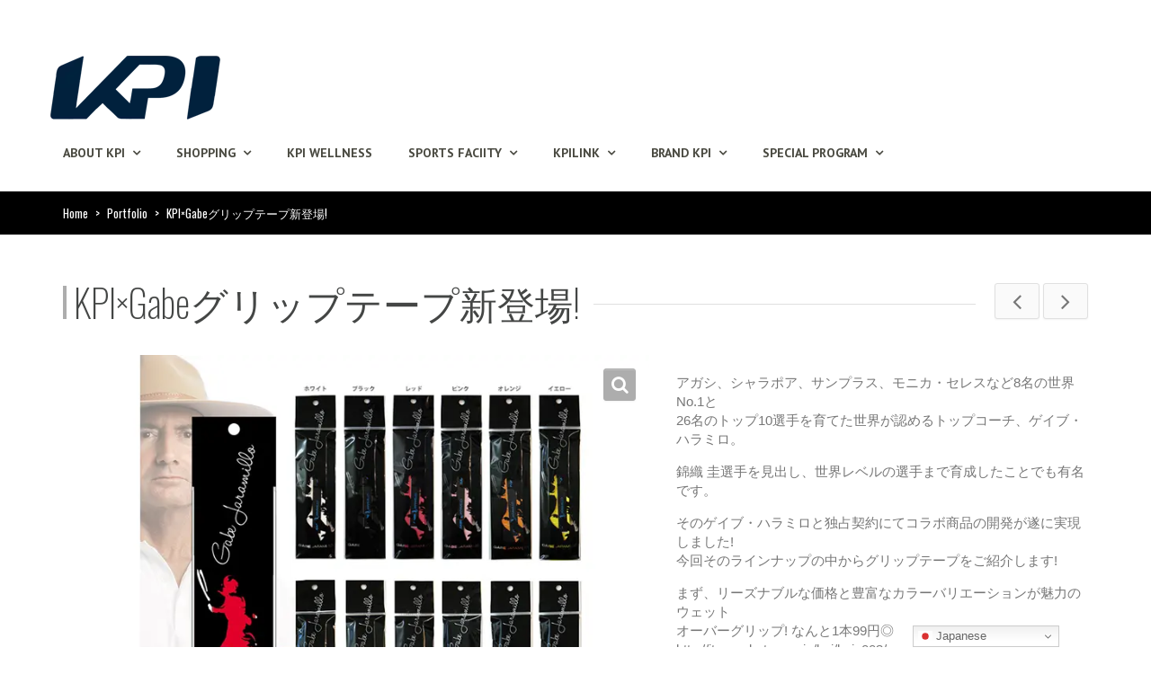

--- FILE ---
content_type: text/html; charset=UTF-8
request_url: https://www.kpi.asia/portfolio-items/kpixgabe%E3%82%B0%E3%83%AA%E3%83%83%E3%83%97%E3%83%86%E3%83%BC%E3%83%97%E6%96%B0%E7%99%BB%E5%A0%B4/
body_size: 35415
content:
<!DOCTYPE html>
<html xmlns="https://www.w3.org/1999/xhtml" dir="ltr" lang="ja" xmlns:fb="https://www.facebook.com/2008/fbml" xmlns:addthis="https://www.addthis.com/help/api-spec"  prefix="og: https://ogp.me/ns#">
<head>
    <meta http-equiv="Content-Type" content="text/html; charset=utf-8"/>
    <meta http-equiv="X-UA-Compatible" content="IE=edge">

    

            
    <link rel="profile" href="https://gmpg.org/xfn/11" />
    <link rel="pingback" href="https://www.kpi.asia/new/xmlrpc.php" />

    <meta name="viewport" content="width=device-width, initial-scale=1, maximum-scale=1" />

                <link rel="shortcut icon" href="https://www.kpi.asia/new/wp-content/uploads/2018/09/kpifavcon.png" type="image/x-icon" />
    
                <link rel="apple-touch-icon-precomposed" href="https://www.kpi.asia/new/wp-content/uploads/2021/11/kpilogo-2021.png">
    
                <link rel="apple-touch-icon-precomposed" sizes="114x114" href="https://www.kpi.asia/new/wp-content/uploads/2021/11/kpilogo-2021.png">
    
                <link rel="apple-touch-icon-precomposed" sizes="72x72" href="https://www.kpi.asia/new/wp-content/uploads/2021/11/kpilogo-2021.png">
    
                <link rel="apple-touch-icon-precomposed" sizes="144x144" href="https://www.kpi.asia/new/wp-content/uploads/2021/11/kpilogo-2021.png">
    
                <link href="//fonts.googleapis.com/css?family=Arial%2C+Helvetica%2C+sans-serif:300,400,400italic,500,600,700,700italic%7COswald:300,400,400italic,500,600,700,700italic%7CPT+Sans:300,400,400italic,500,600,700,700italic%7CGudea:300,400,400italic,500,600,700,700italic%7C&amp;subset=latin,greek-ext,cyrillic,latin-ext,greek,cyrillic-ext,vietnamese" rel="stylesheet" />
    
        <!--[if lte IE 8]>
    <link rel="stylesheet" href="https://www.kpi.asia/new/wp-content/themes/venedor2/css/ie8.css" />
    <![endif]-->
            <style type="text/css">
                .animated { visibility:hidden; }
            </style>
                    <!--[if lt IE 10]>
    <style type="text/css">
    .animated {
        visibility:visible !important;
        -webkit-transition: none !important;
        -moz-transition: none !important;
        -o-transition: none !important;
        -ms-transition: none !important;
        transition: none !important;
    }
    </style>
    <![endif]-->
	<style>img:is([sizes="auto" i], [sizes^="auto," i]) { contain-intrinsic-size: 3000px 1500px }</style>
	
		<!-- All in One SEO 4.9.3 - aioseo.com -->
		<title>KPI×Gabeグリップテープ新登場! | KPI</title>
	<meta name="description" content="アガシ、シャラポア、サンプラス、モニカ・セレスなど8名の世界No.1と 26名のトップ10選手を育てた世界が認" />
	<meta name="robots" content="max-image-preview:large" />
	<link rel="canonical" href="https://www.kpi.asia/portfolio-items/kpixgabe%e3%82%b0%e3%83%aa%e3%83%83%e3%83%97%e3%83%86%e3%83%bc%e3%83%97%e6%96%b0%e7%99%bb%e5%a0%b4/" />
	<meta name="generator" content="All in One SEO (AIOSEO) 4.9.3" />
		<meta property="og:locale" content="ja_JP" />
		<meta property="og:site_name" content="ケイ・プロジェクトインターナショナル株式会社" />
		<meta property="og:type" content="article" />
		<meta property="og:title" content="KPI×Gabeグリップテープ新登場! | KPI" />
		<meta property="og:description" content="アガシ、シャラポア、サンプラス、モニカ・セレスなど8名の世界No.1と 26名のトップ10選手を育てた世界が認" />
		<meta property="og:url" content="https://www.kpi.asia/portfolio-items/kpixgabe%e3%82%b0%e3%83%aa%e3%83%83%e3%83%97%e3%83%86%e3%83%bc%e3%83%97%e6%96%b0%e7%99%bb%e5%a0%b4/" />
		<meta property="fb:admins" content="291269597570587" />
		<meta property="og:image" content="https://www.kpi.asia/new/wp-content/uploads/2014/09/f14p00-grip2.jpg" />
		<meta property="og:image:secure_url" content="https://www.kpi.asia/new/wp-content/uploads/2014/09/f14p00-grip2.jpg" />
		<meta property="og:image:width" content="745" />
		<meta property="og:image:height" content="517" />
		<meta property="article:published_time" content="2014-09-29T02:31:55+00:00" />
		<meta property="article:modified_time" content="2022-07-11T03:10:04+00:00" />
		<meta property="article:publisher" content="https://www.facebook.com/kpitennis/" />
		<meta name="twitter:card" content="summary" />
		<meta name="twitter:title" content="KPI×Gabeグリップテープ新登場! | KPI" />
		<meta name="twitter:description" content="アガシ、シャラポア、サンプラス、モニカ・セレスなど8名の世界No.1と 26名のトップ10選手を育てた世界が認" />
		<meta name="twitter:image" content="https://www.kpi.asia/new/wp-content/uploads/2014/09/f14p00-grip2.jpg" />
		<script type="application/ld+json" class="aioseo-schema">
			{"@context":"https:\/\/schema.org","@graph":[{"@type":"BreadcrumbList","@id":"https:\/\/www.kpi.asia\/portfolio-items\/kpixgabe%e3%82%b0%e3%83%aa%e3%83%83%e3%83%97%e3%83%86%e3%83%bc%e3%83%97%e6%96%b0%e7%99%bb%e5%a0%b4\/#breadcrumblist","itemListElement":[{"@type":"ListItem","@id":"https:\/\/www.kpi.asia#listItem","position":1,"name":"Home","item":"https:\/\/www.kpi.asia","nextItem":{"@type":"ListItem","@id":"https:\/\/www.kpi.asia\/portfolio_cat\/design\/#listItem","name":"PRODUCTS"}},{"@type":"ListItem","@id":"https:\/\/www.kpi.asia\/portfolio_cat\/design\/#listItem","position":2,"name":"PRODUCTS","item":"https:\/\/www.kpi.asia\/portfolio_cat\/design\/","nextItem":{"@type":"ListItem","@id":"https:\/\/www.kpi.asia\/portfolio-items\/kpixgabe%e3%82%b0%e3%83%aa%e3%83%83%e3%83%97%e3%83%86%e3%83%bc%e3%83%97%e6%96%b0%e7%99%bb%e5%a0%b4\/#listItem","name":"KPI\u00d7Gabe\u30b0\u30ea\u30c3\u30d7\u30c6\u30fc\u30d7\u65b0\u767b\u5834!"},"previousItem":{"@type":"ListItem","@id":"https:\/\/www.kpi.asia#listItem","name":"Home"}},{"@type":"ListItem","@id":"https:\/\/www.kpi.asia\/portfolio-items\/kpixgabe%e3%82%b0%e3%83%aa%e3%83%83%e3%83%97%e3%83%86%e3%83%bc%e3%83%97%e6%96%b0%e7%99%bb%e5%a0%b4\/#listItem","position":3,"name":"KPI\u00d7Gabe\u30b0\u30ea\u30c3\u30d7\u30c6\u30fc\u30d7\u65b0\u767b\u5834!","previousItem":{"@type":"ListItem","@id":"https:\/\/www.kpi.asia\/portfolio_cat\/design\/#listItem","name":"PRODUCTS"}}]},{"@type":"Organization","@id":"https:\/\/www.kpi.asia\/#organization","name":"Kei Project International","description":"\u30c6\u30cb\u30b9\u7528\u54c1\u3092\u30e1\u30a4\u30f3\u306b\u81ea\u793e\u30d6\u30e9\u30f3\u30c9\u306e\u5546\u54c1\u958b\u767a\u3001\u8ca9\u58f2\u3092\u884c\u3063\u3066\u3044\u308bKPI\u682a\u5f0f\u4f1a\u793e\uff08\u7565\u79f0 KPI\uff09\u306e\u30b5\u30a4\u30c8\u3067\u3059\u3002","url":"https:\/\/www.kpi.asia\/","telephone":"+81366357055","logo":{"@type":"ImageObject","url":"https:\/\/www.kpi.asia\/new\/wp-content\/uploads\/2017\/05\/kpi-logo.png","@id":"https:\/\/www.kpi.asia\/portfolio-items\/kpixgabe%e3%82%b0%e3%83%aa%e3%83%83%e3%83%97%e3%83%86%e3%83%bc%e3%83%97%e6%96%b0%e7%99%bb%e5%a0%b4\/#organizationLogo","width":300,"height":151},"image":{"@id":"https:\/\/www.kpi.asia\/portfolio-items\/kpixgabe%e3%82%b0%e3%83%aa%e3%83%83%e3%83%97%e3%83%86%e3%83%bc%e3%83%97%e6%96%b0%e7%99%bb%e5%a0%b4\/#organizationLogo"},"sameAs":["https:\/\/www.facebook.com\/kpitennis\/","https:\/\/www.instagram.com\/kpitokyo","https:\/\/www.youtube.com\/channel\/UCKqqyTvnjM5YGoBKVVk37-w"]},{"@type":"WebPage","@id":"https:\/\/www.kpi.asia\/portfolio-items\/kpixgabe%e3%82%b0%e3%83%aa%e3%83%83%e3%83%97%e3%83%86%e3%83%bc%e3%83%97%e6%96%b0%e7%99%bb%e5%a0%b4\/#webpage","url":"https:\/\/www.kpi.asia\/portfolio-items\/kpixgabe%e3%82%b0%e3%83%aa%e3%83%83%e3%83%97%e3%83%86%e3%83%bc%e3%83%97%e6%96%b0%e7%99%bb%e5%a0%b4\/","name":"KPI\u00d7Gabe\u30b0\u30ea\u30c3\u30d7\u30c6\u30fc\u30d7\u65b0\u767b\u5834! | KPI","description":"\u30a2\u30ac\u30b7\u3001\u30b7\u30e3\u30e9\u30dd\u30a2\u3001\u30b5\u30f3\u30d7\u30e9\u30b9\u3001\u30e2\u30cb\u30ab\u30fb\u30bb\u30ec\u30b9\u306a\u30698\u540d\u306e\u4e16\u754cNo.1\u3068 26\u540d\u306e\u30c8\u30c3\u30d710\u9078\u624b\u3092\u80b2\u3066\u305f\u4e16\u754c\u304c\u8a8d","inLanguage":"ja","isPartOf":{"@id":"https:\/\/www.kpi.asia\/#website"},"breadcrumb":{"@id":"https:\/\/www.kpi.asia\/portfolio-items\/kpixgabe%e3%82%b0%e3%83%aa%e3%83%83%e3%83%97%e3%83%86%e3%83%bc%e3%83%97%e6%96%b0%e7%99%bb%e5%a0%b4\/#breadcrumblist"},"image":{"@type":"ImageObject","url":"https:\/\/www.kpi.asia\/new\/wp-content\/uploads\/2014\/09\/f14p00-grip2.jpg","@id":"https:\/\/www.kpi.asia\/portfolio-items\/kpixgabe%e3%82%b0%e3%83%aa%e3%83%83%e3%83%97%e3%83%86%e3%83%bc%e3%83%97%e6%96%b0%e7%99%bb%e5%a0%b4\/#mainImage","width":745,"height":517},"primaryImageOfPage":{"@id":"https:\/\/www.kpi.asia\/portfolio-items\/kpixgabe%e3%82%b0%e3%83%aa%e3%83%83%e3%83%97%e3%83%86%e3%83%bc%e3%83%97%e6%96%b0%e7%99%bb%e5%a0%b4\/#mainImage"},"datePublished":"2014-09-29T11:31:55+09:00","dateModified":"2022-07-11T12:10:04+09:00"},{"@type":"WebSite","@id":"https:\/\/www.kpi.asia\/#website","url":"https:\/\/www.kpi.asia\/","name":"KPI | \u30b1\u30a4\u30fb\u30d7\u30ed\u30b8\u30a7\u30af\u30c8\u30a4\u30f3\u30bf\u30fc\u30ca\u30b7\u30e7\u30ca\u30eb\u682a\u5f0f\u4f1a\u793e","description":"\u30c6\u30cb\u30b9\u7528\u54c1\u3092\u30e1\u30a4\u30f3\u306b\u81ea\u793e\u30d6\u30e9\u30f3\u30c9\u306e\u5546\u54c1\u958b\u767a\u3001\u8ca9\u58f2\u3092\u884c\u3063\u3066\u3044\u308bKPI\u682a\u5f0f\u4f1a\u793e\uff08\u7565\u79f0 KPI\uff09\u306e\u30b5\u30a4\u30c8\u3067\u3059\u3002","inLanguage":"ja","publisher":{"@id":"https:\/\/www.kpi.asia\/#organization"}}]}
		</script>
		<!-- All in One SEO -->

<link rel='dns-prefetch' href='//s7.addthis.com' />
<link rel='dns-prefetch' href='//fonts.googleapis.com' />
<link rel="alternate" type="application/rss+xml" title="KPI株式会社 &raquo; フィード" href="https://www.kpi.asia/feed/" />
<link rel="alternate" type="application/rss+xml" title="KPI株式会社 &raquo; コメントフィード" href="https://www.kpi.asia/comments/feed/" />
<script id="wpp-js" src="https://www.kpi.asia/new/wp-content/plugins/wordpress-popular-posts/assets/js/wpp.min.js?ver=7.3.6" data-sampling="0" data-sampling-rate="100" data-api-url="https://www.kpi.asia/wp-json/wordpress-popular-posts" data-post-id="27268" data-token="864801172b" data-lang="0" data-debug="0"></script>
<link rel="alternate" type="application/rss+xml" title="KPI株式会社 &raquo; KPI×Gabeグリップテープ新登場! のコメントのフィード" href="https://www.kpi.asia/portfolio-items/kpixgabe%e3%82%b0%e3%83%aa%e3%83%83%e3%83%97%e3%83%86%e3%83%bc%e3%83%97%e6%96%b0%e7%99%bb%e5%a0%b4/feed/" />
		<!-- This site uses the Google Analytics by MonsterInsights plugin v9.7.0 - Using Analytics tracking - https://www.monsterinsights.com/ -->
		<!-- Note: MonsterInsights is not currently configured on this site. The site owner needs to authenticate with Google Analytics in the MonsterInsights settings panel. -->
					<!-- No tracking code set -->
				<!-- / Google Analytics by MonsterInsights -->
		<link rel='stylesheet' id='wp-block-library-css' href='https://www.kpi.asia/new/wp-includes/css/dist/block-library/style.min.css' media='all' />
<style id='classic-theme-styles-inline-css'>
/*! This file is auto-generated */
.wp-block-button__link{color:#fff;background-color:#32373c;border-radius:9999px;box-shadow:none;text-decoration:none;padding:calc(.667em + 2px) calc(1.333em + 2px);font-size:1.125em}.wp-block-file__button{background:#32373c;color:#fff;text-decoration:none}
</style>
<link rel='stylesheet' id='aioseo/css/src/vue/standalone/blocks/table-of-contents/global.scss-css' href='https://www.kpi.asia/new/wp-content/plugins/all-in-one-seo-pack/dist/Lite/assets/css/table-of-contents/global.e90f6d47.css' media='all' />
<style id='global-styles-inline-css'>
:root{--wp--preset--aspect-ratio--square: 1;--wp--preset--aspect-ratio--4-3: 4/3;--wp--preset--aspect-ratio--3-4: 3/4;--wp--preset--aspect-ratio--3-2: 3/2;--wp--preset--aspect-ratio--2-3: 2/3;--wp--preset--aspect-ratio--16-9: 16/9;--wp--preset--aspect-ratio--9-16: 9/16;--wp--preset--color--black: #000000;--wp--preset--color--cyan-bluish-gray: #abb8c3;--wp--preset--color--white: #ffffff;--wp--preset--color--pale-pink: #f78da7;--wp--preset--color--vivid-red: #cf2e2e;--wp--preset--color--luminous-vivid-orange: #ff6900;--wp--preset--color--luminous-vivid-amber: #fcb900;--wp--preset--color--light-green-cyan: #7bdcb5;--wp--preset--color--vivid-green-cyan: #00d084;--wp--preset--color--pale-cyan-blue: #8ed1fc;--wp--preset--color--vivid-cyan-blue: #0693e3;--wp--preset--color--vivid-purple: #9b51e0;--wp--preset--gradient--vivid-cyan-blue-to-vivid-purple: linear-gradient(135deg,rgba(6,147,227,1) 0%,rgb(155,81,224) 100%);--wp--preset--gradient--light-green-cyan-to-vivid-green-cyan: linear-gradient(135deg,rgb(122,220,180) 0%,rgb(0,208,130) 100%);--wp--preset--gradient--luminous-vivid-amber-to-luminous-vivid-orange: linear-gradient(135deg,rgba(252,185,0,1) 0%,rgba(255,105,0,1) 100%);--wp--preset--gradient--luminous-vivid-orange-to-vivid-red: linear-gradient(135deg,rgba(255,105,0,1) 0%,rgb(207,46,46) 100%);--wp--preset--gradient--very-light-gray-to-cyan-bluish-gray: linear-gradient(135deg,rgb(238,238,238) 0%,rgb(169,184,195) 100%);--wp--preset--gradient--cool-to-warm-spectrum: linear-gradient(135deg,rgb(74,234,220) 0%,rgb(151,120,209) 20%,rgb(207,42,186) 40%,rgb(238,44,130) 60%,rgb(251,105,98) 80%,rgb(254,248,76) 100%);--wp--preset--gradient--blush-light-purple: linear-gradient(135deg,rgb(255,206,236) 0%,rgb(152,150,240) 100%);--wp--preset--gradient--blush-bordeaux: linear-gradient(135deg,rgb(254,205,165) 0%,rgb(254,45,45) 50%,rgb(107,0,62) 100%);--wp--preset--gradient--luminous-dusk: linear-gradient(135deg,rgb(255,203,112) 0%,rgb(199,81,192) 50%,rgb(65,88,208) 100%);--wp--preset--gradient--pale-ocean: linear-gradient(135deg,rgb(255,245,203) 0%,rgb(182,227,212) 50%,rgb(51,167,181) 100%);--wp--preset--gradient--electric-grass: linear-gradient(135deg,rgb(202,248,128) 0%,rgb(113,206,126) 100%);--wp--preset--gradient--midnight: linear-gradient(135deg,rgb(2,3,129) 0%,rgb(40,116,252) 100%);--wp--preset--font-size--small: 13px;--wp--preset--font-size--medium: 20px;--wp--preset--font-size--large: 36px;--wp--preset--font-size--x-large: 42px;--wp--preset--spacing--20: 0.44rem;--wp--preset--spacing--30: 0.67rem;--wp--preset--spacing--40: 1rem;--wp--preset--spacing--50: 1.5rem;--wp--preset--spacing--60: 2.25rem;--wp--preset--spacing--70: 3.38rem;--wp--preset--spacing--80: 5.06rem;--wp--preset--shadow--natural: 6px 6px 9px rgba(0, 0, 0, 0.2);--wp--preset--shadow--deep: 12px 12px 50px rgba(0, 0, 0, 0.4);--wp--preset--shadow--sharp: 6px 6px 0px rgba(0, 0, 0, 0.2);--wp--preset--shadow--outlined: 6px 6px 0px -3px rgba(255, 255, 255, 1), 6px 6px rgba(0, 0, 0, 1);--wp--preset--shadow--crisp: 6px 6px 0px rgba(0, 0, 0, 1);}:where(.is-layout-flex){gap: 0.5em;}:where(.is-layout-grid){gap: 0.5em;}body .is-layout-flex{display: flex;}.is-layout-flex{flex-wrap: wrap;align-items: center;}.is-layout-flex > :is(*, div){margin: 0;}body .is-layout-grid{display: grid;}.is-layout-grid > :is(*, div){margin: 0;}:where(.wp-block-columns.is-layout-flex){gap: 2em;}:where(.wp-block-columns.is-layout-grid){gap: 2em;}:where(.wp-block-post-template.is-layout-flex){gap: 1.25em;}:where(.wp-block-post-template.is-layout-grid){gap: 1.25em;}.has-black-color{color: var(--wp--preset--color--black) !important;}.has-cyan-bluish-gray-color{color: var(--wp--preset--color--cyan-bluish-gray) !important;}.has-white-color{color: var(--wp--preset--color--white) !important;}.has-pale-pink-color{color: var(--wp--preset--color--pale-pink) !important;}.has-vivid-red-color{color: var(--wp--preset--color--vivid-red) !important;}.has-luminous-vivid-orange-color{color: var(--wp--preset--color--luminous-vivid-orange) !important;}.has-luminous-vivid-amber-color{color: var(--wp--preset--color--luminous-vivid-amber) !important;}.has-light-green-cyan-color{color: var(--wp--preset--color--light-green-cyan) !important;}.has-vivid-green-cyan-color{color: var(--wp--preset--color--vivid-green-cyan) !important;}.has-pale-cyan-blue-color{color: var(--wp--preset--color--pale-cyan-blue) !important;}.has-vivid-cyan-blue-color{color: var(--wp--preset--color--vivid-cyan-blue) !important;}.has-vivid-purple-color{color: var(--wp--preset--color--vivid-purple) !important;}.has-black-background-color{background-color: var(--wp--preset--color--black) !important;}.has-cyan-bluish-gray-background-color{background-color: var(--wp--preset--color--cyan-bluish-gray) !important;}.has-white-background-color{background-color: var(--wp--preset--color--white) !important;}.has-pale-pink-background-color{background-color: var(--wp--preset--color--pale-pink) !important;}.has-vivid-red-background-color{background-color: var(--wp--preset--color--vivid-red) !important;}.has-luminous-vivid-orange-background-color{background-color: var(--wp--preset--color--luminous-vivid-orange) !important;}.has-luminous-vivid-amber-background-color{background-color: var(--wp--preset--color--luminous-vivid-amber) !important;}.has-light-green-cyan-background-color{background-color: var(--wp--preset--color--light-green-cyan) !important;}.has-vivid-green-cyan-background-color{background-color: var(--wp--preset--color--vivid-green-cyan) !important;}.has-pale-cyan-blue-background-color{background-color: var(--wp--preset--color--pale-cyan-blue) !important;}.has-vivid-cyan-blue-background-color{background-color: var(--wp--preset--color--vivid-cyan-blue) !important;}.has-vivid-purple-background-color{background-color: var(--wp--preset--color--vivid-purple) !important;}.has-black-border-color{border-color: var(--wp--preset--color--black) !important;}.has-cyan-bluish-gray-border-color{border-color: var(--wp--preset--color--cyan-bluish-gray) !important;}.has-white-border-color{border-color: var(--wp--preset--color--white) !important;}.has-pale-pink-border-color{border-color: var(--wp--preset--color--pale-pink) !important;}.has-vivid-red-border-color{border-color: var(--wp--preset--color--vivid-red) !important;}.has-luminous-vivid-orange-border-color{border-color: var(--wp--preset--color--luminous-vivid-orange) !important;}.has-luminous-vivid-amber-border-color{border-color: var(--wp--preset--color--luminous-vivid-amber) !important;}.has-light-green-cyan-border-color{border-color: var(--wp--preset--color--light-green-cyan) !important;}.has-vivid-green-cyan-border-color{border-color: var(--wp--preset--color--vivid-green-cyan) !important;}.has-pale-cyan-blue-border-color{border-color: var(--wp--preset--color--pale-cyan-blue) !important;}.has-vivid-cyan-blue-border-color{border-color: var(--wp--preset--color--vivid-cyan-blue) !important;}.has-vivid-purple-border-color{border-color: var(--wp--preset--color--vivid-purple) !important;}.has-vivid-cyan-blue-to-vivid-purple-gradient-background{background: var(--wp--preset--gradient--vivid-cyan-blue-to-vivid-purple) !important;}.has-light-green-cyan-to-vivid-green-cyan-gradient-background{background: var(--wp--preset--gradient--light-green-cyan-to-vivid-green-cyan) !important;}.has-luminous-vivid-amber-to-luminous-vivid-orange-gradient-background{background: var(--wp--preset--gradient--luminous-vivid-amber-to-luminous-vivid-orange) !important;}.has-luminous-vivid-orange-to-vivid-red-gradient-background{background: var(--wp--preset--gradient--luminous-vivid-orange-to-vivid-red) !important;}.has-very-light-gray-to-cyan-bluish-gray-gradient-background{background: var(--wp--preset--gradient--very-light-gray-to-cyan-bluish-gray) !important;}.has-cool-to-warm-spectrum-gradient-background{background: var(--wp--preset--gradient--cool-to-warm-spectrum) !important;}.has-blush-light-purple-gradient-background{background: var(--wp--preset--gradient--blush-light-purple) !important;}.has-blush-bordeaux-gradient-background{background: var(--wp--preset--gradient--blush-bordeaux) !important;}.has-luminous-dusk-gradient-background{background: var(--wp--preset--gradient--luminous-dusk) !important;}.has-pale-ocean-gradient-background{background: var(--wp--preset--gradient--pale-ocean) !important;}.has-electric-grass-gradient-background{background: var(--wp--preset--gradient--electric-grass) !important;}.has-midnight-gradient-background{background: var(--wp--preset--gradient--midnight) !important;}.has-small-font-size{font-size: var(--wp--preset--font-size--small) !important;}.has-medium-font-size{font-size: var(--wp--preset--font-size--medium) !important;}.has-large-font-size{font-size: var(--wp--preset--font-size--large) !important;}.has-x-large-font-size{font-size: var(--wp--preset--font-size--x-large) !important;}
:where(.wp-block-post-template.is-layout-flex){gap: 1.25em;}:where(.wp-block-post-template.is-layout-grid){gap: 1.25em;}
:where(.wp-block-columns.is-layout-flex){gap: 2em;}:where(.wp-block-columns.is-layout-grid){gap: 2em;}
:root :where(.wp-block-pullquote){font-size: 1.5em;line-height: 1.6;}
</style>
<link rel='stylesheet' id='contact-form-7-css' href='https://www.kpi.asia/new/wp-content/plugins/contact-form-7/includes/css/styles.css' media='all' />
<link rel='stylesheet' id='sr7css-css' href='//www.kpi.asia/new/wp-content/plugins/revslider/public/css/sr7.css' media='all' />
<link rel='stylesheet' id='rss-antenna-style-css' href='https://www.kpi.asia/new/wp-content/plugins/rss-antenna/rss-antenna.css' media='all' />
<style id='woocommerce-inline-inline-css'>
.woocommerce form .form-row .required { visibility: visible; }
</style>
<link rel='stylesheet' id='wordpress-popular-posts-css-css' href='https://www.kpi.asia/new/wp-content/plugins/wordpress-popular-posts/assets/css/wpp.css' media='all' />
<link rel='stylesheet' id='ywctm-frontend-css' href='https://www.kpi.asia/new/wp-content/plugins/yith-woocommerce-catalog-mode/assets/css/frontend.min.css' media='all' />
<style id='ywctm-frontend-inline-css'>
form.cart button.single_add_to_cart_button, .ppc-button-wrapper, .wc-ppcp-paylater-msg__container, form.cart .quantity, .widget.woocommerce.widget_shopping_cart{display: none !important}
</style>
<link rel='stylesheet' id='js_composer_front-css' href='https://www.kpi.asia/new/wp-content/plugins/js_composer/assets/css/js_composer.min.css' media='all' />
<link rel='stylesheet' id='plugins-css' href='https://www.kpi.asia/new/wp-content/themes/venedor2/css/plugins.css' media='all' />
<link rel='stylesheet' id='venedor-styles-css' href='https://www.kpi.asia/new/wp-content/themes/venedor2/css/styles.css' media='all' />
<link rel='stylesheet' id='system-css' href='https://www.kpi.asia/new/wp-content/themes/venedor2/_config/system_1.css' media='all' />
<link rel='stylesheet' id='animate-css' href='https://www.kpi.asia/new/wp-content/themes/venedor2/css/animate.css' media='all' />
<link rel='stylesheet' id='style-css' href='https://www.kpi.asia/new/wp-content/themes/venedor2/style.css' media='all' />
<link rel='stylesheet' id='dflip-style-css' href='https://www.kpi.asia/new/wp-content/plugins/3d-flipbook-dflip-lite/assets/css/dflip.min.css' media='all' />
<link rel='stylesheet' id='tablepress-default-css' href='https://www.kpi.asia/new/wp-content/tablepress-combined.min.css' media='all' />
<link rel='stylesheet' id='tablepress-responsive-tables-css' href='https://www.kpi.asia/new/wp-content/plugins/tablepress-responsive-tables/css/tablepress-responsive.min.css' media='all' />
<link rel='stylesheet' id='addthis_all_pages-css' href='https://www.kpi.asia/new/wp-content/plugins/addthis/frontend/build/addthis_wordpress_public.min.css' media='all' />
<link rel='stylesheet' id='ebs_dynamic_css-css' href='https://www.kpi.asia/new/wp-content/plugins/easy-bootstrap-shortcodes/styles/ebs_dynamic_css.php' media='all' />
<link rel='stylesheet' id='redux-google-fonts-venedor_design-css' href='https://fonts.googleapis.com/css?family=Oswald%3A200%2C400%7CPT+Sans%3A400%2C700%7CGudea%3A700%2C400' media='all' />
<script type="text/template" id="tmpl-variation-template">
	<div class="woocommerce-variation-description">{{{ data.variation.variation_description }}}</div>
	<div class="woocommerce-variation-price">{{{ data.variation.price_html }}}</div>
	<div class="woocommerce-variation-availability">{{{ data.variation.availability_html }}}</div>
</script>
<script type="text/template" id="tmpl-unavailable-variation-template">
	<p role="alert">この商品は対応しておりません。異なる組み合わせを選択してください。</p>
</script>
<script src="https://www.kpi.asia/new/wp-includes/js/jquery/jquery.min.js" id="jquery-core-js"></script>
<script src="https://www.kpi.asia/new/wp-includes/js/jquery/jquery-migrate.min.js" id="jquery-migrate-js"></script>
<script src="//www.kpi.asia/new/wp-content/plugins/revslider/public/js/libs/tptools.js" id="tp-tools-js" async data-wp-strategy="async"></script>
<script src="//www.kpi.asia/new/wp-content/plugins/revslider/public/js/sr7.js" id="sr7-js" async data-wp-strategy="async"></script>
<script src="https://www.kpi.asia/new/wp-content/plugins/woocommerce/assets/js/jquery-blockui/jquery.blockUI.min.js" id="wc-jquery-blockui-js" data-wp-strategy="defer"></script>
<script id="wc-add-to-cart-js-extra">
var wc_add_to_cart_params = {"ajax_url":"\/new\/wp-admin\/admin-ajax.php","wc_ajax_url":"\/?wc-ajax=%%endpoint%%","i18n_view_cart":"View cart","cart_url":"https:\/\/www.kpi.asia\/?page_id=11","is_cart":"","cart_redirect_after_add":"no"};
</script>
<script src="https://www.kpi.asia/new/wp-content/plugins/woocommerce/assets/js/frontend/add-to-cart.min.js" id="wc-add-to-cart-js" data-wp-strategy="defer"></script>
<script src="https://www.kpi.asia/new/wp-content/plugins/woocommerce/assets/js/js-cookie/js.cookie.min.js" id="wc-js-cookie-js" defer data-wp-strategy="defer"></script>
<script id="woocommerce-js-extra">
var woocommerce_params = {"ajax_url":"\/new\/wp-admin\/admin-ajax.php","wc_ajax_url":"\/?wc-ajax=%%endpoint%%","i18n_password_show":"Show password","i18n_password_hide":"Hide password"};
</script>
<script src="https://www.kpi.asia/new/wp-content/plugins/woocommerce/assets/js/frontend/woocommerce.min.js" id="woocommerce-js" defer data-wp-strategy="defer"></script>
<script src="https://www.kpi.asia/new/wp-content/plugins/js_composer/assets/js/vendors/woocommerce-add-to-cart.js" id="vc_woocommerce-add-to-cart-js-js"></script>
<script src="https://www.kpi.asia/new/wp-includes/js/underscore.min.js" id="underscore-js"></script>
<script id="wp-util-js-extra">
var _wpUtilSettings = {"ajax":{"url":"\/new\/wp-admin\/admin-ajax.php"}};
</script>
<script src="https://www.kpi.asia/new/wp-includes/js/wp-util.min.js" id="wp-util-js"></script>
<script id="wc-add-to-cart-variation-js-extra">
var wc_add_to_cart_variation_params = {"wc_ajax_url":"\/?wc-ajax=%%endpoint%%","i18n_no_matching_variations_text":"\u7533\u3057\u8a33\u3042\u308a\u307e\u305b\u3093\u304c\u3001\u5546\u54c1\u306e\u9078\u629e\u306b\u4e00\u81f4\u3059\u308b\u3082\u306e\u304c\u3042\u308a\u307e\u305b\u3093\u3002\u5225\u306e\u7d44\u307f\u5408\u308f\u305b\u3092\u9078\u629e\u3057\u3066\u304f\u3060\u3055\u3044\u3002","i18n_make_a_selection_text":"Please select some product options before adding this product to your cart.","i18n_unavailable_text":"\u3053\u306e\u5546\u54c1\u306f\u5bfe\u5fdc\u3057\u3066\u304a\u308a\u307e\u305b\u3093\u3002\u7570\u306a\u308b\u7d44\u307f\u5408\u308f\u305b\u3092\u9078\u629e\u3057\u3066\u304f\u3060\u3055\u3044\u3002","i18n_reset_alert_text":"Your selection has been reset. Please select some product options before adding this product to your cart."};
</script>
<script src="https://www.kpi.asia/new/wp-content/plugins/woocommerce/assets/js/frontend/add-to-cart-variation.min.js" id="wc-add-to-cart-variation-js" defer data-wp-strategy="defer"></script>
<script src="https://www.kpi.asia/new/wp-admin/admin-ajax.php?action=addthis_global_options_settings" id="addthis_global_options-js"></script>
<script src="https://s7.addthis.com/js/300/addthis_widget.js#pubid=wp-15799a3beb7630b94c93dde4af20b2ff" id="addthis_widget-js"></script>
<link rel="https://api.w.org/" href="https://www.kpi.asia/wp-json/" /><link rel="EditURI" type="application/rsd+xml" title="RSD" href="https://www.kpi.asia/new/xmlrpc.php?rsd" />
<link rel="alternate" title="oEmbed (JSON)" type="application/json+oembed" href="https://www.kpi.asia/wp-json/oembed/1.0/embed?url=https%3A%2F%2Fwww.kpi.asia%2Fportfolio-items%2Fkpixgabe%25e3%2582%25b0%25e3%2583%25aa%25e3%2583%2583%25e3%2583%2597%25e3%2583%2586%25e3%2583%25bc%25e3%2583%2597%25e6%2596%25b0%25e7%2599%25bb%25e5%25a0%25b4%2F" />
<link rel="alternate" title="oEmbed (XML)" type="text/xml+oembed" href="https://www.kpi.asia/wp-json/oembed/1.0/embed?url=https%3A%2F%2Fwww.kpi.asia%2Fportfolio-items%2Fkpixgabe%25e3%2582%25b0%25e3%2583%25aa%25e3%2583%2583%25e3%2583%2597%25e3%2583%2586%25e3%2583%25bc%25e3%2583%2597%25e6%2596%25b0%25e7%2599%25bb%25e5%25a0%25b4%2F&#038;format=xml" />
<!-- Favicon Rotator -->
<link rel="shortcut icon" href="https://www.kpi.asia/new/wp-content/uploads/2019/05/kpifavcon-16x16.png" />
<link rel="apple-touch-icon-precomposed" href="https://www.kpi.asia/new/wp-content/uploads/2019/05/kpifavcon.png" />
<!-- End Favicon Rotator -->
            <style id="wpp-loading-animation-styles">@-webkit-keyframes bgslide{from{background-position-x:0}to{background-position-x:-200%}}@keyframes bgslide{from{background-position-x:0}to{background-position-x:-200%}}.wpp-widget-block-placeholder,.wpp-shortcode-placeholder{margin:0 auto;width:60px;height:3px;background:#dd3737;background:linear-gradient(90deg,#dd3737 0%,#571313 10%,#dd3737 100%);background-size:200% auto;border-radius:3px;-webkit-animation:bgslide 1s infinite linear;animation:bgslide 1s infinite linear}</style>
            	<noscript><style>.woocommerce-product-gallery{ opacity: 1 !important; }</style></noscript>
	<style>.recentcomments a{display:inline !important;padding:0 !important;margin:0 !important;}</style><meta name="generator" content="Powered by WPBakery Page Builder - drag and drop page builder for WordPress."/>
<!--[if lte IE 9]><link rel="stylesheet" type="text/css" href="https://www.kpi.asia/new/wp-content/plugins/js_composer/assets/css/vc_lte_ie9.min.css" media="screen"><![endif]--><link rel="preconnect" href="https://fonts.googleapis.com">
<link rel="preconnect" href="https://fonts.gstatic.com/" crossorigin>
<meta name="generator" content="Powered by Slider Revolution 6.7.37 - responsive, Mobile-Friendly Slider Plugin for WordPress with comfortable drag and drop interface." />
<script>
	window._tpt			??= {};
	window.SR7			??= {};
	_tpt.R				??= {};
	_tpt.R.fonts		??= {};
	_tpt.R.fonts.customFonts??= {};
	SR7.devMode			=  false;
	SR7.F 				??= {};
	SR7.G				??= {};
	SR7.LIB				??= {};
	SR7.E				??= {};
	SR7.E.gAddons		??= {};
	SR7.E.php 			??= {};
	SR7.E.nonce			= '92c93d9c5a';
	SR7.E.ajaxurl		= 'https://www.kpi.asia/new/wp-admin/admin-ajax.php';
	SR7.E.resturl		= 'https://www.kpi.asia/wp-json/';
	SR7.E.slug_path		= 'revslider/revslider.php';
	SR7.E.slug			= 'revslider';
	SR7.E.plugin_url	= 'https://www.kpi.asia/new/wp-content/plugins/revslider/';
	SR7.E.wp_plugin_url = 'https://www.kpi.asia/new/wp-content/plugins/';
	SR7.E.revision		= '6.7.37';
	SR7.E.fontBaseUrl	= '//fonts.googleapis.com/css2?family=';
	SR7.G.breakPoints 	= [1240,1024,778,480];
	SR7.G.fSUVW 		= false;
	SR7.E.modules 		= ['module','page','slide','layer','draw','animate','srtools','canvas','defaults','carousel','navigation','media','modifiers','migration'];
	SR7.E.libs 			= ['WEBGL'];
	SR7.E.css 			= ['csslp','cssbtns','cssfilters','cssnav','cssmedia'];
	SR7.E.resources		= {};
	SR7.E.ytnc			= false;
	SR7.JSON			??= {};
/*! Slider Revolution 7.0 - Page Processor */
!function(){"use strict";window.SR7??={},window._tpt??={},SR7.version="Slider Revolution 6.7.16",_tpt.getMobileZoom=()=>_tpt.is_mobile?document.documentElement.clientWidth/window.innerWidth:1,_tpt.getWinDim=function(t){_tpt.screenHeightWithUrlBar??=window.innerHeight;let e=SR7.F?.modal?.visible&&SR7.M[SR7.F.module.getIdByAlias(SR7.F.modal.requested)];_tpt.scrollBar=window.innerWidth!==document.documentElement.clientWidth||e&&window.innerWidth!==e.c.module.clientWidth,_tpt.winW=_tpt.getMobileZoom()*window.innerWidth-(_tpt.scrollBar||"prepare"==t?_tpt.scrollBarW??_tpt.mesureScrollBar():0),_tpt.winH=_tpt.getMobileZoom()*window.innerHeight,_tpt.winWAll=document.documentElement.clientWidth},_tpt.getResponsiveLevel=function(t,e){return SR7.G.fSUVW?_tpt.closestGE(t,window.innerWidth):_tpt.closestGE(t,_tpt.winWAll)},_tpt.mesureScrollBar=function(){let t=document.createElement("div");return t.className="RSscrollbar-measure",t.style.width="100px",t.style.height="100px",t.style.overflow="scroll",t.style.position="absolute",t.style.top="-9999px",document.body.appendChild(t),_tpt.scrollBarW=t.offsetWidth-t.clientWidth,document.body.removeChild(t),_tpt.scrollBarW},_tpt.loadCSS=async function(t,e,s){return s?_tpt.R.fonts.required[e].status=1:(_tpt.R[e]??={},_tpt.R[e].status=1),new Promise(((i,n)=>{if(_tpt.isStylesheetLoaded(t))s?_tpt.R.fonts.required[e].status=2:_tpt.R[e].status=2,i();else{const o=document.createElement("link");o.rel="stylesheet";let l="text",r="css";o["type"]=l+"/"+r,o.href=t,o.onload=()=>{s?_tpt.R.fonts.required[e].status=2:_tpt.R[e].status=2,i()},o.onerror=()=>{s?_tpt.R.fonts.required[e].status=3:_tpt.R[e].status=3,n(new Error(`Failed to load CSS: ${t}`))},document.head.appendChild(o)}}))},_tpt.addContainer=function(t){const{tag:e="div",id:s,class:i,datas:n,textContent:o,iHTML:l}=t,r=document.createElement(e);if(s&&""!==s&&(r.id=s),i&&""!==i&&(r.className=i),n)for(const[t,e]of Object.entries(n))"style"==t?r.style.cssText=e:r.setAttribute(`data-${t}`,e);return o&&(r.textContent=o),l&&(r.innerHTML=l),r},_tpt.collector=function(){return{fragment:new DocumentFragment,add(t){var e=_tpt.addContainer(t);return this.fragment.appendChild(e),e},append(t){t.appendChild(this.fragment)}}},_tpt.isStylesheetLoaded=function(t){let e=t.split("?")[0];return Array.from(document.querySelectorAll('link[rel="stylesheet"], link[rel="preload"]')).some((t=>t.href.split("?")[0]===e))},_tpt.preloader={requests:new Map,preloaderTemplates:new Map,show:function(t,e){if(!e||!t)return;const{type:s,color:i}=e;if(s<0||"off"==s)return;const n=`preloader_${s}`;let o=this.preloaderTemplates.get(n);o||(o=this.build(s,i),this.preloaderTemplates.set(n,o)),this.requests.has(t)||this.requests.set(t,{count:0});const l=this.requests.get(t);clearTimeout(l.timer),l.count++,1===l.count&&(l.timer=setTimeout((()=>{l.preloaderClone=o.cloneNode(!0),l.anim&&l.anim.kill(),void 0!==_tpt.gsap?l.anim=_tpt.gsap.fromTo(l.preloaderClone,1,{opacity:0},{opacity:1}):l.preloaderClone.classList.add("sr7-fade-in"),t.appendChild(l.preloaderClone)}),150))},hide:function(t){if(!this.requests.has(t))return;const e=this.requests.get(t);e.count--,e.count<0&&(e.count=0),e.anim&&e.anim.kill(),0===e.count&&(clearTimeout(e.timer),e.preloaderClone&&(e.preloaderClone.classList.remove("sr7-fade-in"),e.anim=_tpt.gsap.to(e.preloaderClone,.3,{opacity:0,onComplete:function(){e.preloaderClone.remove()}})))},state:function(t){if(!this.requests.has(t))return!1;return this.requests.get(t).count>0},build:(t,e="#ffffff",s="")=>{if(t<0||"off"===t)return null;const i=parseInt(t);if(t="prlt"+i,isNaN(i))return null;if(_tpt.loadCSS(SR7.E.plugin_url+"public/css/preloaders/t"+i+".css","preloader_"+t),isNaN(i)||i<6){const n=`background-color:${e}`,o=1===i||2==i?n:"",l=3===i||4==i?n:"",r=_tpt.collector();["dot1","dot2","bounce1","bounce2","bounce3"].forEach((t=>r.add({tag:"div",class:t,datas:{style:l}})));const d=_tpt.addContainer({tag:"sr7-prl",class:`${t} ${s}`,datas:{style:o}});return r.append(d),d}{let n={};if(7===i){let t;e.startsWith("#")?(t=e.replace("#",""),t=`rgba(${parseInt(t.substring(0,2),16)}, ${parseInt(t.substring(2,4),16)}, ${parseInt(t.substring(4,6),16)}, `):e.startsWith("rgb")&&(t=e.slice(e.indexOf("(")+1,e.lastIndexOf(")")).split(",").map((t=>t.trim())),t=`rgba(${t[0]}, ${t[1]}, ${t[2]}, `),t&&(n.style=`border-top-color: ${t}0.65); border-bottom-color: ${t}0.15); border-left-color: ${t}0.65); border-right-color: ${t}0.15)`)}else 12===i&&(n.style=`background:${e}`);const o=[10,0,4,2,5,9,0,4,4,2][i-6],l=_tpt.collector(),r=l.add({tag:"div",class:"sr7-prl-inner",datas:n});Array.from({length:o}).forEach((()=>r.appendChild(l.add({tag:"span",datas:{style:`background:${e}`}}))));const d=_tpt.addContainer({tag:"sr7-prl",class:`${t} ${s}`});return l.append(d),d}}},SR7.preLoader={show:(t,e)=>{"off"!==(SR7.M[t]?.settings?.pLoader?.type??"off")&&_tpt.preloader.show(e||SR7.M[t].c.module,SR7.M[t]?.settings?.pLoader??{color:"#fff",type:10})},hide:(t,e)=>{"off"!==(SR7.M[t]?.settings?.pLoader?.type??"off")&&_tpt.preloader.hide(e||SR7.M[t].c.module)},state:(t,e)=>_tpt.preloader.state(e||SR7.M[t].c.module)},_tpt.prepareModuleHeight=function(t){window.SR7.M??={},window.SR7.M[t.id]??={},"ignore"==t.googleFont&&(SR7.E.ignoreGoogleFont=!0);let e=window.SR7.M[t.id];if(null==_tpt.scrollBarW&&_tpt.mesureScrollBar(),e.c??={},e.states??={},e.settings??={},e.settings.size??={},t.fixed&&(e.settings.fixed=!0),e.c.module=document.querySelector("sr7-module#"+t.id),e.c.adjuster=e.c.module.getElementsByTagName("sr7-adjuster")[0],e.c.content=e.c.module.getElementsByTagName("sr7-content")[0],"carousel"==t.type&&(e.c.carousel=e.c.content.getElementsByTagName("sr7-carousel")[0]),null==e.c.module||null==e.c.module)return;t.plType&&t.plColor&&(e.settings.pLoader={type:t.plType,color:t.plColor}),void 0===t.plType||"off"===t.plType||SR7.preLoader.state(t.id)&&SR7.preLoader.state(t.id,e.c.module)||SR7.preLoader.show(t.id,e.c.module),_tpt.winW||_tpt.getWinDim("prepare"),_tpt.getWinDim();let s=""+e.c.module.dataset?.modal;"modal"==s||"true"==s||"undefined"!==s&&"false"!==s||(e.settings.size.fullWidth=t.size.fullWidth,e.LEV??=_tpt.getResponsiveLevel(window.SR7.G.breakPoints,t.id),t.vpt=_tpt.fillArray(t.vpt,5),e.settings.vPort=t.vpt[e.LEV],void 0!==t.el&&"720"==t.el[4]&&t.gh[4]!==t.el[4]&&"960"==t.el[3]&&t.gh[3]!==t.el[3]&&"768"==t.el[2]&&t.gh[2]!==t.el[2]&&delete t.el,e.settings.size.height=null==t.el||null==t.el[e.LEV]||0==t.el[e.LEV]||"auto"==t.el[e.LEV]?_tpt.fillArray(t.gh,5,-1):_tpt.fillArray(t.el,5,-1),e.settings.size.width=_tpt.fillArray(t.gw,5,-1),e.settings.size.minHeight=_tpt.fillArray(t.mh??[0],5,-1),e.cacheSize={fullWidth:e.settings.size?.fullWidth,fullHeight:e.settings.size?.fullHeight},void 0!==t.off&&(t.off?.t&&(e.settings.size.m??={})&&(e.settings.size.m.t=t.off.t),t.off?.b&&(e.settings.size.m??={})&&(e.settings.size.m.b=t.off.b),t.off?.l&&(e.settings.size.p??={})&&(e.settings.size.p.l=t.off.l),t.off?.r&&(e.settings.size.p??={})&&(e.settings.size.p.r=t.off.r),e.offsetPrepared=!0),_tpt.updatePMHeight(t.id,t,!0))},_tpt.updatePMHeight=(t,e,s)=>{let i=SR7.M[t];var n=i.settings.size.fullWidth?_tpt.winW:i.c.module.parentNode.offsetWidth;n=0===n||isNaN(n)?_tpt.winW:n;let o=i.settings.size.width[i.LEV]||i.settings.size.width[i.LEV++]||i.settings.size.width[i.LEV--]||n,l=i.settings.size.height[i.LEV]||i.settings.size.height[i.LEV++]||i.settings.size.height[i.LEV--]||0,r=i.settings.size.minHeight[i.LEV]||i.settings.size.minHeight[i.LEV++]||i.settings.size.minHeight[i.LEV--]||0;if(l="auto"==l?0:l,l=parseInt(l),"carousel"!==e.type&&(n-=parseInt(e.onw??0)||0),i.MP=!i.settings.size.fullWidth&&n<o||_tpt.winW<o?Math.min(1,n/o):1,e.size.fullScreen||e.size.fullHeight){let t=parseInt(e.fho)||0,s=(""+e.fho).indexOf("%")>-1;e.newh=_tpt.winH-(s?_tpt.winH*t/100:t)}else e.newh=i.MP*Math.max(l,r);if(e.newh+=(parseInt(e.onh??0)||0)+(parseInt(e.carousel?.pt)||0)+(parseInt(e.carousel?.pb)||0),void 0!==e.slideduration&&(e.newh=Math.max(e.newh,parseInt(e.slideduration)/3)),e.shdw&&_tpt.buildShadow(e.id,e),i.c.adjuster.style.height=e.newh+"px",i.c.module.style.height=e.newh+"px",i.c.content.style.height=e.newh+"px",i.states.heightPrepared=!0,i.dims??={},i.dims.moduleRect=i.c.module.getBoundingClientRect(),i.c.content.style.left="-"+i.dims.moduleRect.left+"px",!i.settings.size.fullWidth)return s&&requestAnimationFrame((()=>{n!==i.c.module.parentNode.offsetWidth&&_tpt.updatePMHeight(e.id,e)})),void _tpt.bgStyle(e.id,e,window.innerWidth==_tpt.winW,!0);_tpt.bgStyle(e.id,e,window.innerWidth==_tpt.winW,!0),requestAnimationFrame((function(){s&&requestAnimationFrame((()=>{n!==i.c.module.parentNode.offsetWidth&&_tpt.updatePMHeight(e.id,e)}))})),i.earlyResizerFunction||(i.earlyResizerFunction=function(){requestAnimationFrame((function(){_tpt.getWinDim(),_tpt.moduleDefaults(e.id,e),_tpt.updateSlideBg(t,!0)}))},window.addEventListener("resize",i.earlyResizerFunction))},_tpt.buildShadow=function(t,e){let s=SR7.M[t];null==s.c.shadow&&(s.c.shadow=document.createElement("sr7-module-shadow"),s.c.shadow.classList.add("sr7-shdw-"+e.shdw),s.c.content.appendChild(s.c.shadow))},_tpt.bgStyle=async(t,e,s,i,n)=>{const o=SR7.M[t];if((e=e??o.settings).fixed&&!o.c.module.classList.contains("sr7-top-fixed")&&(o.c.module.classList.add("sr7-top-fixed"),o.c.module.style.position="fixed",o.c.module.style.width="100%",o.c.module.style.top="0px",o.c.module.style.left="0px",o.c.module.style.pointerEvents="none",o.c.module.style.zIndex=5e3,o.c.content.style.pointerEvents="none"),null==o.c.bgcanvas){let t=document.createElement("sr7-module-bg"),l=!1;if("string"==typeof e?.bg?.color&&e?.bg?.color.includes("{"))if(_tpt.gradient&&_tpt.gsap)e.bg.color=_tpt.gradient.convert(e.bg.color);else try{let t=JSON.parse(e.bg.color);(t?.orig||t?.string)&&(e.bg.color=JSON.parse(e.bg.color))}catch(t){return}let r="string"==typeof e?.bg?.color?e?.bg?.color||"transparent":e?.bg?.color?.string??e?.bg?.color?.orig??e?.bg?.color?.color??"transparent";if(t.style["background"+(String(r).includes("grad")?"":"Color")]=r,("transparent"!==r||n)&&(l=!0),o.offsetPrepared&&(t.style.visibility="hidden"),e?.bg?.image?.src&&(t.style.backgroundImage=`url(${e?.bg?.image.src})`,t.style.backgroundSize=""==(e.bg.image?.size??"")?"cover":e.bg.image.size,t.style.backgroundPosition=e.bg.image.position,t.style.backgroundRepeat=""==e.bg.image.repeat||null==e.bg.image.repeat?"no-repeat":e.bg.image.repeat,l=!0),!l)return;o.c.bgcanvas=t,e.size.fullWidth?t.style.width=_tpt.winW-(s&&_tpt.winH<document.body.offsetHeight?_tpt.scrollBarW:0)+"px":i&&(t.style.width=o.c.module.offsetWidth+"px"),e.sbt?.use?o.c.content.appendChild(o.c.bgcanvas):o.c.module.appendChild(o.c.bgcanvas)}o.c.bgcanvas.style.height=void 0!==e.newh?e.newh+"px":("carousel"==e.type?o.dims.module.h:o.dims.content.h)+"px",o.c.bgcanvas.style.left=!s&&e.sbt?.use||o.c.bgcanvas.closest("SR7-CONTENT")?"0px":"-"+(o?.dims?.moduleRect?.left??0)+"px"},_tpt.updateSlideBg=function(t,e){const s=SR7.M[t];let i=s.settings;s?.c?.bgcanvas&&(i.size.fullWidth?s.c.bgcanvas.style.width=_tpt.winW-(e&&_tpt.winH<document.body.offsetHeight?_tpt.scrollBarW:0)+"px":preparing&&(s.c.bgcanvas.style.width=s.c.module.offsetWidth+"px"))},_tpt.moduleDefaults=(t,e)=>{let s=SR7.M[t];null!=s&&null!=s.c&&null!=s.c.module&&(s.dims??={},s.dims.moduleRect=s.c.module.getBoundingClientRect(),s.c.content.style.left="-"+s.dims.moduleRect.left+"px",s.c.content.style.width=_tpt.winW-_tpt.scrollBarW+"px","carousel"==e.type&&(s.c.module.style.overflow="visible"),_tpt.bgStyle(t,e,window.innerWidth==_tpt.winW))},_tpt.getOffset=t=>{var e=t.getBoundingClientRect(),s=window.pageXOffset||document.documentElement.scrollLeft,i=window.pageYOffset||document.documentElement.scrollTop;return{top:e.top+i,left:e.left+s}},_tpt.fillArray=function(t,e){let s,i;t=Array.isArray(t)?t:[t];let n=Array(e),o=t.length;for(i=0;i<t.length;i++)n[i+(e-o)]=t[i],null==s&&"#"!==t[i]&&(s=t[i]);for(let t=0;t<e;t++)void 0!==n[t]&&"#"!=n[t]||(n[t]=s),s=n[t];return n},_tpt.closestGE=function(t,e){let s=Number.MAX_VALUE,i=-1;for(let n=0;n<t.length;n++)t[n]-1>=e&&t[n]-1-e<s&&(s=t[n]-1-e,i=n);return++i}}();</script>
		<style id="wp-custom-css">
			/*Contact Form 7カスタマイズ*/
/*スマホContact Form 7カスタマイズ*/
@media(max-width:500px){
.inquiry th,.inquiry td {
 display:block!important;
 width:100%!important;
 border-top:none!important;
 -webkit-box-sizing:border-box!important;
 -moz-box-sizing:border-box!important;
 box-sizing:border-box!important;
}
.inquiry tr:first-child th{
 border-top:1px solid #d7d7d7!important;
}
/* 必須・任意のサイズ調整 */	
.inquiry .haveto,.inquiry .any {	
font-size:10px;
}}
/*見出し欄*/
.inquiry th{
 text-align:left;
 font-size:14px;
 color:#444;
 padding-right:5px;
 width:30%;
 background:#f7f7f7;
 border:solid 1px #d7d7d7;
}
/*通常欄*/
.inquiry td{
 font-size:13px;
 border:solid 1px #d7d7d7;	
}
/*横の行とテーブル全体*/
.entry-content .inquiry tr,.entry-content table{
 border:solid 1px #d7d7d7;	
}
/*必須の調整*/
.haveto{
 font-size:7px;
 padding:5px;
 background:#ff9393;
 color:#fff;
 border-radius:2px;
 margin-right:5px;
 position:relative;
 bottom:1px;
}
/*任意の調整*/
.any{
 font-size:7px;
 padding:5px;
 background:#93c9ff;
 color:#fff;
 border-radius:2px;
 margin-right:5px;
 position:relative;
 bottom:1px;
}
/*ラジオボタンを縦並び指定*/
.verticallist .wpcf7-list-item{
 display:block;
}
/*送信ボタンのデザイン変更*/
#formbtn{
 display: block;
 padding:15px;
 width:350px;
 background:#ffaa56;
 color:#fff;
 font-size:18px;
 font-weight:bold;	 
 border-radius:2px;
 margin:25px auto 0;
}
/*送信ボタンマウスホバー時*/
#formbtn:hover{
 background:#fff;
 color:#ffaa56;
 border:2px solid #ffaa56;
}
/*page title and product tile font size*/
.post-type-archive-product .page-title {
  font-size: 22px;
}
.woocommerce ul.products li.product .woocommerce-loop-product__title {
  font-size: 16px !important;
}
/*related product*/

.woocommerce .related h2 {
font-size: 16px;
margin-bottom: 1.5em;
}

.page-id-50543 .header{
   display:none;
}		</style>
		<noscript><style type="text/css"> .wpb_animate_when_almost_visible { opacity: 1; }</style></noscript>
    <!--[if lt IE 9]>
        <script type="text/javascript" src="https://www.kpi.asia/new/wp-content/themes/venedor2/js/ie8.js"></script>
        <script type="text/javascript" src="https://www.kpi.asia/new/wp-content/themes/venedor2/js/html5.js"></script>
        <script type="text/javascript" src="https://www.kpi.asia/new/wp-content/themes/venedor2/js/respond.min.js"></script>
    <![endif]-->

            <script>
  (function(i,s,o,g,r,a,m){i['GoogleAnalyticsObject']=r;i[r]=i[r]||function(){
  (i[r].q=i[r].q||[]).push(arguments)},i[r].l=1*new Date();a=s.createElement(o),
  m=s.getElementsByTagName(o)[0];a.async=1;a.src=g;m.parentNode.insertBefore(a,m)
  })(window,document,'script','//www.google-analytics.com/analytics.js','ga');

  ga('create', 'UA-33924222-1', 'auto');
  ga('send', 'pageview');

</script>    
</head>
<body data-rsssl=1 class="wp-singular portfolio-template-default single single-portfolio postid-27268 wp-theme-venedor2  theme-venedor2 woocommerce-no-js wpb-js-composer js-comp-ver-5.4.2 vc_responsive">
    
    
    <div id="wrapper" class="wrapper-full"><!-- wrapper -->
        <div class="header-wrapper clearfix
                         menu-arrow            "><!-- header wrapper -->
            

<!-- header -->
<div class="header
            ">
    <div class="container">
        <div class="row">
            <!-- header left -->
            <div class="col-sm-4 left">
                                <!-- logo -->
				                <div class="logo">
                    <a href="https://www.kpi.asia/" title="KPI株式会社 - テニス用品をメインに自社ブランドの商品開発、販売を行っているKPI株式会社（略称 KPI）のサイトです。" rel="home">
                        <img src="https://www.kpi.asia/new/wp-content/uploads/2021/11/kpilogo-2021.png" alt="KPI株式会社">                    </a>
                </div>
                <!-- end logo -->
                            </div>
            <!-- end header left -->

            
            <!-- header right -->
            <div class="col-sm-8 right">
                                            </div>
            <!-- header right -->
        </div>
    </div>
    <!-- menu -->
    <div class="menu-wrapper hide-search">
        <div class="container">
            
                                <!-- main menu -->
    <div id="main-menu" class="mega-menu">
    <ul id="menu-main-menu" class=""><li id="nav-menu-item-1723" class="menu-item menu-item-type-custom menu-item-object-custom menu-item-has-children  has-sub narrow "><a href="#" class="">ABOUT KPI</a>
<div class="popup"><div class="inner" style=""><ul class="sub-menu">
	<li id="nav-menu-item-1772" class="menu-item menu-item-type-post_type menu-item-object-page " data-cols="1"><a href="https://www.kpi.asia/about-us/" class="">Company profile</a></li>
	<li id="nav-menu-item-52777" class="menu-item menu-item-type-post_type menu-item-object-page " data-cols="1"><a href="https://www.kpi.asia/sdgs/" class="">SDGs KPI</a></li>
	<li id="nav-menu-item-53888" class="menu-item menu-item-type-post_type menu-item-object-page " data-cols="1"><a href="https://www.kpi.asia/kpiwellness/" class="">KPI WELLNESS</a></li>
	<li id="nav-menu-item-52778" class="menu-item menu-item-type-post_type menu-item-object-page " data-cols="1"><a href="https://www.kpi.asia/kpiclub/" class="">KPICLUB</a></li>
	<li id="nav-menu-item-52779" class="menu-item menu-item-type-post_type menu-item-object-page " data-cols="1"><a href="https://www.kpi.asia/meta/" class="">KPI METAVERSE STORE</a></li>
	<li id="nav-menu-item-29939" class="menu-item menu-item-type-custom menu-item-object-custom " data-cols="1"><a target="_blank" href="http://ikpistore.com/" class="">KPI STORE</a></li>
	<li id="nav-menu-item-5354" class="menu-item menu-item-type-post_type menu-item-object-page " data-cols="1"><a href="https://www.kpi.asia/kpi-logistics-center/" class="">KPI PREMIUM LOGISTICS</a></li>
	<li id="nav-menu-item-5076" class="menu-item menu-item-type-post_type menu-item-object-page " data-cols="1"><a href="https://www.kpi.asia/brand-concept/" class="">KPI SYMBOL</a></li>
	<li id="nav-menu-item-2347" class="menu-item menu-item-type-post_type menu-item-object-page " data-cols="1"><a href="https://www.kpi.asia/contact-us/" class="">Contact Us</a></li>
	<li id="nav-menu-item-29900" class="menu-item menu-item-type-post_type menu-item-object-page " data-cols="1"><a href="https://www.kpi.asia/recruit/" class="">Recruit</a></li>
</ul></div></div>
</li>
<li id="nav-menu-item-52780" class="menu-item menu-item-type-custom menu-item-object-custom menu-item-has-children  has-sub narrow "><a href="#" class="">SHOPPING</a>
<div class="popup"><div class="inner" style=""><ul class="sub-menu">
	<li id="nav-menu-item-52781" class="menu-item menu-item-type-custom menu-item-object-custom " data-cols="1"><a target="_blank" href="https://kpitennis.com/" class="">KPI OFFICIAL ONLUNE STORE</a></li>
	<li id="nav-menu-item-52782" class="menu-item menu-item-type-custom menu-item-object-custom " data-cols="1"><a href="https://www.kpi.asia/kpi-store-2/" class="">ONLINE SHOPPING Q&#038;A</a></li>
	<li id="nav-menu-item-52783" class="menu-item menu-item-type-custom menu-item-object-custom " data-cols="1"><a href="https://ikpistore.com/" class="">KPI CLUB</a></li>
</ul></div></div>
</li>
<li id="nav-menu-item-53895" class="menu-item menu-item-type-post_type menu-item-object-page  narrow "><a href="https://www.kpi.asia/kpiwellness/" class="">KPI WELLNESS</a></li>
<li id="nav-menu-item-52784" class="menu-item menu-item-type-custom menu-item-object-custom menu-item-has-children  has-sub narrow "><a href="#" class="">SPORTS FACIITY</a>
<div class="popup"><div class="inner" style=""><ul class="sub-menu">
	<li id="nav-menu-item-52786" class="menu-item menu-item-type-custom menu-item-object-custom " data-cols="1"><a href="https://www.kpi.asia/kpipark/" class="">KPIPARK</a></li>
	<li id="nav-menu-item-52787" class="menu-item menu-item-type-custom menu-item-object-custom " data-cols="1"><a href="https://kpilink.tokyo/court/" class="">KPILINK</a></li>
	<li id="nav-menu-item-52785" class="menu-item menu-item-type-custom menu-item-object-custom " data-cols="1"><a href="https://www.kpi.asia/kpita" class="">KPI ACADEMY <KPIPARK></a></li>
	<li id="nav-menu-item-53889" class="menu-item menu-item-type-post_type menu-item-object-page " data-cols="1"><a href="https://www.kpi.asia/pickleball/" class="">KPI PICKLEBALL</a></li>
	<li id="nav-menu-item-52789" class="menu-item menu-item-type-custom menu-item-object-custom " data-cols="1"><a href="https://www.kpi.asia/soccer/" class="">KPI SOCCER</a></li>
	<li id="nav-menu-item-52790" class="menu-item menu-item-type-custom menu-item-object-custom " data-cols="1"><a href="https://www.kpi.asia/kpifc/" class="">KPI SOCCER ACADEMY</a></li>
	<li id="nav-menu-item-52791" class="menu-item menu-item-type-custom menu-item-object-custom " data-cols="1"><a href="https://www.kpi.asia/running/" class="">KPIPARK RUNNING STATION</a></li>
</ul></div></div>
</li>
<li id="nav-menu-item-52939" class="menu-item menu-item-type-custom menu-item-object-custom menu-item-has-children  has-sub narrow "><a href="#" class="">KPILINK</a>
<div class="popup"><div class="inner" style=""><ul class="sub-menu">
	<li id="nav-menu-item-52940" class="menu-item menu-item-type-custom menu-item-object-custom " data-cols="1"><a href="https://www.kpi.asia/kpipark/" class="">KPILINK YOKOHAMA</a></li>
	<li id="nav-menu-item-52941" class="menu-item menu-item-type-custom menu-item-object-custom " data-cols="1"><a href="https://www.kpi.asia/yamato/" class="">KPILINK YAMATO</a></li>
	<li id="nav-menu-item-52942" class="menu-item menu-item-type-custom menu-item-object-custom " data-cols="1"><a href="https://www.kpi.asia/fujisawa/" class="">KPILINK FUJISAWA</a></li>
	<li id="nav-menu-item-52943" class="menu-item menu-item-type-custom menu-item-object-custom " data-cols="1"><a href="https://www.kpi.asia/awaji/" class="">KPILINK AWAJI</a></li>
</ul></div></div>
</li>
<li id="nav-menu-item-30321" class="menu-item menu-item-type-custom menu-item-object-custom menu-item-has-children  has-sub narrow "><a href="https://kpi.asia" class="">BRAND KPI</a>
<div class="popup"><div class="inner" style=""><ul class="sub-menu">
	<li id="nav-menu-item-52776" class="menu-item menu-item-type-post_type menu-item-object-page " data-cols="1"><a href="https://www.kpi.asia/technology/kpi-catalog/" class="">WEB CATALOG</a></li>
	<li id="nav-menu-item-52802" class="menu-item menu-item-type-custom menu-item-object-custom " data-cols="1"><a href="https://www.kpi.asia/technology/" class="">TECHNOLOGY</a></li>
	<li id="nav-menu-item-52775" class="menu-item menu-item-type-custom menu-item-object-custom " data-cols="1"><a href="https://kpi-pay.com/" class="">KPI PAY</a></li>
</ul></div></div>
</li>
<li id="nav-menu-item-30043" class="menu-item menu-item-type-custom menu-item-object-custom menu-item-has-children  has-sub narrow "><a class="">SPECIAL PROGRAM</a>
<div class="popup"><div class="inner" style=""><ul class="sub-menu">
	<li id="nav-menu-item-53291" class="menu-item menu-item-type-post_type menu-item-object-page " data-cols="1"><a href="https://www.kpi.asia/festa/" class="">KPI SPORTS FESTA</a></li>
	<li id="nav-menu-item-52834" class="menu-item menu-item-type-custom menu-item-object-custom " data-cols="1"><a href="https://www.kpi.asia/kpipark/event/" class="">EVENT</a></li>
	<li id="nav-menu-item-52833" class="menu-item menu-item-type-post_type menu-item-object-page " data-cols="1"><a href="https://www.kpi.asia/kids/" class="">KPI for KIDS</a></li>
</ul></div></div>
</li>
</ul>        </div><!-- end main menu -->
                        <!-- mobile menu -->
    <div id="main-mobile-menu">
            <div id="main-mobile-toggle" class="mobile-menu-toggle">
            <span>Menu</span>
            <span class="btn btn-inverse">
                <span class="icon-bar"></span>
                <span class="icon-bar"></span>
                <span class="icon-bar"></span>
                <span class="icon-bar"></span>
            </span>
        </div>
        <div class="accordion-menu"><ul id="menu-main-menu-1" class=""><li id="accordion-menu-item-1723" class="menu-item menu-item-type-custom menu-item-object-custom menu-item-has-children  has-sub"><a href="#" class="">ABOUT KPI</a><span class="arrow"></span>
<ul class="sub-menu">
	<li id="accordion-menu-item-1772" class="menu-item menu-item-type-post_type menu-item-object-page "><a href="https://www.kpi.asia/about-us/" class="">Company profile</a><span class="arrow"></span></li>
	<li id="accordion-menu-item-52777" class="menu-item menu-item-type-post_type menu-item-object-page "><a href="https://www.kpi.asia/sdgs/" class="">SDGs KPI</a><span class="arrow"></span></li>
	<li id="accordion-menu-item-53888" class="menu-item menu-item-type-post_type menu-item-object-page "><a href="https://www.kpi.asia/kpiwellness/" class="">KPI WELLNESS</a><span class="arrow"></span></li>
	<li id="accordion-menu-item-52778" class="menu-item menu-item-type-post_type menu-item-object-page "><a href="https://www.kpi.asia/kpiclub/" class="">KPICLUB</a><span class="arrow"></span></li>
	<li id="accordion-menu-item-52779" class="menu-item menu-item-type-post_type menu-item-object-page "><a href="https://www.kpi.asia/meta/" class="">KPI METAVERSE STORE</a><span class="arrow"></span></li>
	<li id="accordion-menu-item-29939" class="menu-item menu-item-type-custom menu-item-object-custom "><a target="_blank" href="http://ikpistore.com/" class="">KPI STORE</a><span class="arrow"></span></li>
	<li id="accordion-menu-item-5354" class="menu-item menu-item-type-post_type menu-item-object-page "><a href="https://www.kpi.asia/kpi-logistics-center/" class="">KPI PREMIUM LOGISTICS</a><span class="arrow"></span></li>
	<li id="accordion-menu-item-5076" class="menu-item menu-item-type-post_type menu-item-object-page "><a href="https://www.kpi.asia/brand-concept/" class="">KPI SYMBOL</a><span class="arrow"></span></li>
	<li id="accordion-menu-item-2347" class="menu-item menu-item-type-post_type menu-item-object-page "><a href="https://www.kpi.asia/contact-us/" class="">Contact Us</a><span class="arrow"></span></li>
	<li id="accordion-menu-item-29900" class="menu-item menu-item-type-post_type menu-item-object-page "><a href="https://www.kpi.asia/recruit/" class="">Recruit</a><span class="arrow"></span></li>
</ul>
</li>
<li id="accordion-menu-item-52780" class="menu-item menu-item-type-custom menu-item-object-custom menu-item-has-children  has-sub"><a href="#" class="">SHOPPING</a><span class="arrow"></span>
<ul class="sub-menu">
	<li id="accordion-menu-item-52781" class="menu-item menu-item-type-custom menu-item-object-custom "><a target="_blank" href="https://kpitennis.com/" class="">KPI OFFICIAL ONLUNE STORE</a><span class="arrow"></span></li>
	<li id="accordion-menu-item-52782" class="menu-item menu-item-type-custom menu-item-object-custom "><a href="https://www.kpi.asia/kpi-store-2/" class="">ONLINE SHOPPING Q&#038;A</a><span class="arrow"></span></li>
	<li id="accordion-menu-item-52783" class="menu-item menu-item-type-custom menu-item-object-custom "><a href="https://ikpistore.com/" class="">KPI CLUB</a><span class="arrow"></span></li>
</ul>
</li>
<li id="accordion-menu-item-53895" class="menu-item menu-item-type-post_type menu-item-object-page "><a href="https://www.kpi.asia/kpiwellness/" class="">KPI WELLNESS</a><span class="arrow"></span></li>
<li id="accordion-menu-item-52784" class="menu-item menu-item-type-custom menu-item-object-custom menu-item-has-children  has-sub"><a href="#" class="">SPORTS FACIITY</a><span class="arrow"></span>
<ul class="sub-menu">
	<li id="accordion-menu-item-52786" class="menu-item menu-item-type-custom menu-item-object-custom "><a href="https://www.kpi.asia/kpipark/" class="">KPIPARK</a><span class="arrow"></span></li>
	<li id="accordion-menu-item-52787" class="menu-item menu-item-type-custom menu-item-object-custom "><a href="https://kpilink.tokyo/court/" class="">KPILINK</a><span class="arrow"></span></li>
	<li id="accordion-menu-item-52785" class="menu-item menu-item-type-custom menu-item-object-custom "><a href="https://www.kpi.asia/kpita" class="">KPI ACADEMY <KPIPARK></a><span class="arrow"></span></li>
	<li id="accordion-menu-item-53889" class="menu-item menu-item-type-post_type menu-item-object-page "><a href="https://www.kpi.asia/pickleball/" class="">KPI PICKLEBALL</a><span class="arrow"></span></li>
	<li id="accordion-menu-item-52789" class="menu-item menu-item-type-custom menu-item-object-custom "><a href="https://www.kpi.asia/soccer/" class="">KPI SOCCER</a><span class="arrow"></span></li>
	<li id="accordion-menu-item-52790" class="menu-item menu-item-type-custom menu-item-object-custom "><a href="https://www.kpi.asia/kpifc/" class="">KPI SOCCER ACADEMY</a><span class="arrow"></span></li>
	<li id="accordion-menu-item-52791" class="menu-item menu-item-type-custom menu-item-object-custom "><a href="https://www.kpi.asia/running/" class="">KPIPARK RUNNING STATION</a><span class="arrow"></span></li>
</ul>
</li>
<li id="accordion-menu-item-52939" class="menu-item menu-item-type-custom menu-item-object-custom menu-item-has-children  has-sub"><a href="#" class="">KPILINK</a><span class="arrow"></span>
<ul class="sub-menu">
	<li id="accordion-menu-item-52940" class="menu-item menu-item-type-custom menu-item-object-custom "><a href="https://www.kpi.asia/kpipark/" class="">KPILINK YOKOHAMA</a><span class="arrow"></span></li>
	<li id="accordion-menu-item-52941" class="menu-item menu-item-type-custom menu-item-object-custom "><a href="https://www.kpi.asia/yamato/" class="">KPILINK YAMATO</a><span class="arrow"></span></li>
	<li id="accordion-menu-item-52942" class="menu-item menu-item-type-custom menu-item-object-custom "><a href="https://www.kpi.asia/fujisawa/" class="">KPILINK FUJISAWA</a><span class="arrow"></span></li>
	<li id="accordion-menu-item-52943" class="menu-item menu-item-type-custom menu-item-object-custom "><a href="https://www.kpi.asia/awaji/" class="">KPILINK AWAJI</a><span class="arrow"></span></li>
</ul>
</li>
<li id="accordion-menu-item-30321" class="menu-item menu-item-type-custom menu-item-object-custom menu-item-has-children  has-sub"><a href="https://kpi.asia" class="">BRAND KPI</a><span class="arrow"></span>
<ul class="sub-menu">
	<li id="accordion-menu-item-52776" class="menu-item menu-item-type-post_type menu-item-object-page "><a href="https://www.kpi.asia/technology/kpi-catalog/" class="">WEB CATALOG</a><span class="arrow"></span></li>
	<li id="accordion-menu-item-52802" class="menu-item menu-item-type-custom menu-item-object-custom "><a href="https://www.kpi.asia/technology/" class="">TECHNOLOGY</a><span class="arrow"></span></li>
	<li id="accordion-menu-item-52775" class="menu-item menu-item-type-custom menu-item-object-custom "><a href="https://kpi-pay.com/" class="">KPI PAY</a><span class="arrow"></span></li>
</ul>
</li>
<li id="accordion-menu-item-30043" class="menu-item menu-item-type-custom menu-item-object-custom menu-item-has-children  has-sub"><a class="">SPECIAL PROGRAM</a><span class="arrow"></span>
<ul class="sub-menu">
	<li id="accordion-menu-item-53291" class="menu-item menu-item-type-post_type menu-item-object-page "><a href="https://www.kpi.asia/festa/" class="">KPI SPORTS FESTA</a><span class="arrow"></span></li>
	<li id="accordion-menu-item-52834" class="menu-item menu-item-type-custom menu-item-object-custom "><a href="https://www.kpi.asia/kpipark/event/" class="">EVENT</a><span class="arrow"></span></li>
	<li id="accordion-menu-item-52833" class="menu-item menu-item-type-post_type menu-item-object-page "><a href="https://www.kpi.asia/kids/" class="">KPI for KIDS</a><span class="arrow"></span></li>
</ul>
</li>
</ul>        </div>
        </div>
    <!-- end mobile menu -->
                
            <!-- quick access -->
            <div class="quick-access">
                
                                            </div>
            <!-- end quick access -->

                    </div>
        <div class="container-shadow"></div>
    </div>
    <!-- end menu -->
</div>
<!-- end header -->
        </div><!-- end header wrapper -->
        
                <div class="sticky-header menu-arrow"><!-- sticky header -->
            

<!-- header -->
<div class="header">
    <!-- menu -->
    <div class="menu-wrapper">
        <div class="container">
                        <!-- header left -->
            <div class="left">
                <!-- logo -->
                <div class="logo">
                    <a href="https://www.kpi.asia/" title="KPI株式会社 - テニス用品をメインに自社ブランドの商品開発、販売を行っているKPI株式会社（略称 KPI）のサイトです。" rel="home">
                        <img src="https://www.kpi.asia/new/wp-content/uploads/2021/11/kpilogo-2021.png"  alt="KPI株式会社">                    </a>
                </div>
                <!-- end logo -->
            </div>
            <!-- end header left -->
            
                                <!-- main menu -->
    <div id="main-menu" class="mega-menu">
    <ul id="menu-main-menu-2" class=""><li id="nav-menu-item-1723" class="menu-item menu-item-type-custom menu-item-object-custom menu-item-has-children  has-sub narrow "><a href="#" class="">ABOUT KPI</a>
<div class="popup"><div class="inner" style=""><ul class="sub-menu">
	<li id="nav-menu-item-1772" class="menu-item menu-item-type-post_type menu-item-object-page " data-cols="1"><a href="https://www.kpi.asia/about-us/" class="">Company profile</a></li>
	<li id="nav-menu-item-52777" class="menu-item menu-item-type-post_type menu-item-object-page " data-cols="1"><a href="https://www.kpi.asia/sdgs/" class="">SDGs KPI</a></li>
	<li id="nav-menu-item-53888" class="menu-item menu-item-type-post_type menu-item-object-page " data-cols="1"><a href="https://www.kpi.asia/kpiwellness/" class="">KPI WELLNESS</a></li>
	<li id="nav-menu-item-52778" class="menu-item menu-item-type-post_type menu-item-object-page " data-cols="1"><a href="https://www.kpi.asia/kpiclub/" class="">KPICLUB</a></li>
	<li id="nav-menu-item-52779" class="menu-item menu-item-type-post_type menu-item-object-page " data-cols="1"><a href="https://www.kpi.asia/meta/" class="">KPI METAVERSE STORE</a></li>
	<li id="nav-menu-item-29939" class="menu-item menu-item-type-custom menu-item-object-custom " data-cols="1"><a target="_blank" href="http://ikpistore.com/" class="">KPI STORE</a></li>
	<li id="nav-menu-item-5354" class="menu-item menu-item-type-post_type menu-item-object-page " data-cols="1"><a href="https://www.kpi.asia/kpi-logistics-center/" class="">KPI PREMIUM LOGISTICS</a></li>
	<li id="nav-menu-item-5076" class="menu-item menu-item-type-post_type menu-item-object-page " data-cols="1"><a href="https://www.kpi.asia/brand-concept/" class="">KPI SYMBOL</a></li>
	<li id="nav-menu-item-2347" class="menu-item menu-item-type-post_type menu-item-object-page " data-cols="1"><a href="https://www.kpi.asia/contact-us/" class="">Contact Us</a></li>
	<li id="nav-menu-item-29900" class="menu-item menu-item-type-post_type menu-item-object-page " data-cols="1"><a href="https://www.kpi.asia/recruit/" class="">Recruit</a></li>
</ul></div></div>
</li>
<li id="nav-menu-item-52780" class="menu-item menu-item-type-custom menu-item-object-custom menu-item-has-children  has-sub narrow "><a href="#" class="">SHOPPING</a>
<div class="popup"><div class="inner" style=""><ul class="sub-menu">
	<li id="nav-menu-item-52781" class="menu-item menu-item-type-custom menu-item-object-custom " data-cols="1"><a target="_blank" href="https://kpitennis.com/" class="">KPI OFFICIAL ONLUNE STORE</a></li>
	<li id="nav-menu-item-52782" class="menu-item menu-item-type-custom menu-item-object-custom " data-cols="1"><a href="https://www.kpi.asia/kpi-store-2/" class="">ONLINE SHOPPING Q&#038;A</a></li>
	<li id="nav-menu-item-52783" class="menu-item menu-item-type-custom menu-item-object-custom " data-cols="1"><a href="https://ikpistore.com/" class="">KPI CLUB</a></li>
</ul></div></div>
</li>
<li id="nav-menu-item-53895" class="menu-item menu-item-type-post_type menu-item-object-page  narrow "><a href="https://www.kpi.asia/kpiwellness/" class="">KPI WELLNESS</a></li>
<li id="nav-menu-item-52784" class="menu-item menu-item-type-custom menu-item-object-custom menu-item-has-children  has-sub narrow "><a href="#" class="">SPORTS FACIITY</a>
<div class="popup"><div class="inner" style=""><ul class="sub-menu">
	<li id="nav-menu-item-52786" class="menu-item menu-item-type-custom menu-item-object-custom " data-cols="1"><a href="https://www.kpi.asia/kpipark/" class="">KPIPARK</a></li>
	<li id="nav-menu-item-52787" class="menu-item menu-item-type-custom menu-item-object-custom " data-cols="1"><a href="https://kpilink.tokyo/court/" class="">KPILINK</a></li>
	<li id="nav-menu-item-52785" class="menu-item menu-item-type-custom menu-item-object-custom " data-cols="1"><a href="https://www.kpi.asia/kpita" class="">KPI ACADEMY <KPIPARK></a></li>
	<li id="nav-menu-item-53889" class="menu-item menu-item-type-post_type menu-item-object-page " data-cols="1"><a href="https://www.kpi.asia/pickleball/" class="">KPI PICKLEBALL</a></li>
	<li id="nav-menu-item-52789" class="menu-item menu-item-type-custom menu-item-object-custom " data-cols="1"><a href="https://www.kpi.asia/soccer/" class="">KPI SOCCER</a></li>
	<li id="nav-menu-item-52790" class="menu-item menu-item-type-custom menu-item-object-custom " data-cols="1"><a href="https://www.kpi.asia/kpifc/" class="">KPI SOCCER ACADEMY</a></li>
	<li id="nav-menu-item-52791" class="menu-item menu-item-type-custom menu-item-object-custom " data-cols="1"><a href="https://www.kpi.asia/running/" class="">KPIPARK RUNNING STATION</a></li>
</ul></div></div>
</li>
<li id="nav-menu-item-52939" class="menu-item menu-item-type-custom menu-item-object-custom menu-item-has-children  has-sub narrow "><a href="#" class="">KPILINK</a>
<div class="popup"><div class="inner" style=""><ul class="sub-menu">
	<li id="nav-menu-item-52940" class="menu-item menu-item-type-custom menu-item-object-custom " data-cols="1"><a href="https://www.kpi.asia/kpipark/" class="">KPILINK YOKOHAMA</a></li>
	<li id="nav-menu-item-52941" class="menu-item menu-item-type-custom menu-item-object-custom " data-cols="1"><a href="https://www.kpi.asia/yamato/" class="">KPILINK YAMATO</a></li>
	<li id="nav-menu-item-52942" class="menu-item menu-item-type-custom menu-item-object-custom " data-cols="1"><a href="https://www.kpi.asia/fujisawa/" class="">KPILINK FUJISAWA</a></li>
	<li id="nav-menu-item-52943" class="menu-item menu-item-type-custom menu-item-object-custom " data-cols="1"><a href="https://www.kpi.asia/awaji/" class="">KPILINK AWAJI</a></li>
</ul></div></div>
</li>
<li id="nav-menu-item-30321" class="menu-item menu-item-type-custom menu-item-object-custom menu-item-has-children  has-sub narrow "><a href="https://kpi.asia" class="">BRAND KPI</a>
<div class="popup"><div class="inner" style=""><ul class="sub-menu">
	<li id="nav-menu-item-52776" class="menu-item menu-item-type-post_type menu-item-object-page " data-cols="1"><a href="https://www.kpi.asia/technology/kpi-catalog/" class="">WEB CATALOG</a></li>
	<li id="nav-menu-item-52802" class="menu-item menu-item-type-custom menu-item-object-custom " data-cols="1"><a href="https://www.kpi.asia/technology/" class="">TECHNOLOGY</a></li>
	<li id="nav-menu-item-52775" class="menu-item menu-item-type-custom menu-item-object-custom " data-cols="1"><a href="https://kpi-pay.com/" class="">KPI PAY</a></li>
</ul></div></div>
</li>
<li id="nav-menu-item-30043" class="menu-item menu-item-type-custom menu-item-object-custom menu-item-has-children  has-sub narrow "><a class="">SPECIAL PROGRAM</a>
<div class="popup"><div class="inner" style=""><ul class="sub-menu">
	<li id="nav-menu-item-53291" class="menu-item menu-item-type-post_type menu-item-object-page " data-cols="1"><a href="https://www.kpi.asia/festa/" class="">KPI SPORTS FESTA</a></li>
	<li id="nav-menu-item-52834" class="menu-item menu-item-type-custom menu-item-object-custom " data-cols="1"><a href="https://www.kpi.asia/kpipark/event/" class="">EVENT</a></li>
	<li id="nav-menu-item-52833" class="menu-item menu-item-type-post_type menu-item-object-page " data-cols="1"><a href="https://www.kpi.asia/kids/" class="">KPI for KIDS</a></li>
</ul></div></div>
</li>
</ul>        </div><!-- end main menu -->
                
            <!-- quick access -->
            <div class="quick-access search-popup">
                
                                        <!-- Show mini cart if Woocommerce is activated -->
        <div id="mini-cart" class="mini-cart dropdown">
            <div class="dropdown-toggle cart-head only-icon sticky-only-icon" data-toggle="dropdown" data-hover="dropdown" data-delay="1000" data-close-others="false">
                <span class="cart-icon">
                    <span class="glyphicon glyphicon-shopping-cart"></span>
                </span><span class="cart-details">
                    <span class="cart-items">0 item(s)</span>
                    <span class="mobile-hide"> - <span class="woocommerce-Price-amount amount"><bdi><span class="woocommerce-Price-currencySymbol">&yen;</span>0</bdi></span></span>
                </span>
            </div>
            <div class="dropdown-menu">
                <div class="block-content cart-content">
                    カートの中に商品はございません                </div>
            </div>
        </div>
        <!-- end mini cart -->
                    </div>
            <!-- end quick access -->

                    </div>
        <div class="container-shadow"></div>
    </div>
    <!-- end menu -->
</div>
<!-- end header -->
        </div><!-- end sticky header -->
                
                
        <!-- banner -->
                        <!-- end banner -->

                <div class="breadcrumbs"><!-- breadcrumbs -->
            <div class="container">
                <ul><li><a class="home" href="https://www.kpi.asia">Home</a></li><li><span>&gt;</span></li><li><a href="">Portfolio</a></li><li><span>&gt;</span></li><li>KPI×Gabeグリップテープ新登場!</li></ul>            </div>
        </div><!-- end breadcrumbs -->
        
        <div id="main" class="column1"><!-- main -->

            
                        <div class="container">
                <div class="row">
                                                    <div class="main-content col-sm-12 col-md-12">
                                            <!-- main content -->
                                                                                                                                                                                        

<div id="content" role="main">
            
            <div id="post-27268" class="post post-27268 portfolio type-portfolio status-publish has-post-thumbnail hentry portfolio_cat-design">
                        <h1 class="entry-title"><span class="inline-title"><a href="https://www.kpi.asia/portfolio-items/kpixgabe%e3%82%b0%e3%83%aa%e3%83%83%e3%83%97%e3%83%86%e3%83%bc%e3%83%97%e6%96%b0%e7%99%bb%e5%a0%b4/" title="KPI×Gabeグリップテープ新登場!">KPI×Gabeグリップテープ新登場!</a></span><span class="line"></span></h1>
        <div class="single-nav clearfix">
            <a href="https://www.kpi.asia/portfolio-items/9-14%e6%97%a5-%e6%b7%a1%e8%b7%af%e5%b3%b6%e3%83%81%e2%98%86%e3%82%ab%e3%83%83%e3%83%97%e5%87%ba%e5%a0%b4%e8%80%85%e5%8b%9f%e9%9b%86%ef%bc%81/" rel="prev"><span class="prev"></span></a>            <a href="https://www.kpi.asia/portfolio-items/kpi%e3%82%b0%e3%83%aa%e3%83%83%e3%83%97%e3%81%ab%e6%96%b0%e4%bd%9c%e7%99%bb%e5%a0%b4/" rel="next"><span class="next"></span></a>        </div>
                
                                
        <div class="portfolio-content-wrap">
            <div class="portfolio-content medium-alt">
                <div class="sub-content row">
                                        <div class="col-md-7 col-sm-12">
                                <div class="portfolio-slideshow-wrap medium-alt">
        <div id="portfolio-slideshow-27268" class="portfolio-slideshow owl-carousel">
                                                <div class="post-image">
                <img src="https://www.kpi.asia/new/wp-content/uploads/2014/09/f14p00-grip2.jpg" alt="" data-image="https://www.kpi.asia/new/wp-content/uploads/2014/09/f14p00-grip2.jpg" />
            </div>
        
                    </div>
                <div class="figcaption">
            <span class="btn btn-inverse zoom-button"><span class="fa fa-search"></span></span>
            <a class="btn btn-inverse link-button" href="https://www.kpi.asia/portfolio-items/kpixgabe%e3%82%b0%e3%83%aa%e3%83%83%e3%83%97%e3%83%86%e3%83%bc%e3%83%97%e6%96%b0%e7%99%bb%e5%a0%b4/"><span class="fa fa-link fa-rotate-90"></span></a>
        </div>
            </div>
                                                                        </div>
                    <div class="col-md-5 col-sm-12">
                                                                    <div class="entry-content">
                            <div class="at-above-post addthis_tool" data-url="https://www.kpi.asia/portfolio-items/kpixgabe%e3%82%b0%e3%83%aa%e3%83%83%e3%83%97%e3%83%86%e3%83%bc%e3%83%97%e6%96%b0%e7%99%bb%e5%a0%b4/"></div><p>アガシ、シャラポア、サンプラス、モニカ・セレスなど8名の世界No.1と<br />
26名のトップ10選手を育てた世界が認めるトップコーチ、ゲイブ・ハラミロ。</p>
<p>錦織 圭選手を見出し、世界レベルの選手まで育成したことでも有名です。</p>
<p>そのゲイブ・ハラミロと独占契約にてコラボ商品の開発が遂に実現しました!<br />
今回そのラインナップの中からグリップテープをご紹介します!</p>
<p>まず、リーズナブルな価格と豊富なカラーバリエーションが魅力のウェット<br />
オーバーグリップ! なんと1本99円◎<br />
http://item.rakuten.co.jp/kpi/kpig003/</p>
<p>そして、より品質に追求して開発されたプレミアムグリップ、1本149円(3色展開)。<br />
http://item.rakuten.co.jp/kpi/aygp1401/</p>
<p>ぜひお試しください＾＾</p>
<!-- AddThis Advanced Settings above via filter on the_content --><!-- AddThis Advanced Settings below via filter on the_content --><!-- AddThis Advanced Settings generic via filter on the_content --><!-- AddThis Share Buttons above via filter on the_content --><!-- AddThis Share Buttons below via filter on the_content --><div class="at-below-post addthis_tool" data-url="https://www.kpi.asia/portfolio-items/kpixgabe%e3%82%b0%e3%83%aa%e3%83%83%e3%83%97%e3%83%86%e3%83%bc%e3%83%97%e6%96%b0%e7%99%bb%e5%a0%b4/"></div><!-- AddThis Share Buttons generic via filter on the_content -->                        </div>
                                                <div class="entry-meta">
                            <div class="meta-item meta-date"><div class="meta-inner"><span class="meta-title">Date:</span> 2014-09-29 11:31 AM</div></div>
                            <div class="meta-item meta-cat"><div class="meta-inner"><span class="meta-title">Categories:</span> <a href="https://www.kpi.asia/portfolio_cat/design/" rel="tag">PRODUCTS</a></div></div>
                            <div class="meta-item meta-skill"><div class="meta-inner"><span class="meta-title">Skills:</span> </div></div>
                                                    </div>
                                                
                    </div>
                </div>
                
                                                                                    <div class="entry-related product-slider m-b-none">
                                <h2 class="entry-title">Related Projects</h2>
                                <div class="row"><div class="product-carousel owl-carousel post-carousel">
                                                                                                                    <div class="post-item">
                                <div class="inner">
                                    <div class="post-image">
                                        <a href="https://www.kpi.asia/portfolio-items/tennis-classic-201510%e6%9c%88%e5%8f%b7%e8%a9%a6%e6%89%93%e3%83%ac%e3%83%9d%e3%83%bc%e3%83%88%e3%81%abkpi%e3%83%a9%e3%82%b1%e3%83%83%e3%83%88%e3%81%8c%e6%8e%b2%e8%bc%89%e3%81%95%e3%82%8c%e3%81%be/" title="Tennis Classic 2015/10月号試打レポートにKPIラケットが掲載されました！"><img width="400" height="320" src="https://www.kpi.asia/new/wp-content/uploads/2015/09/tennisclassic201510r-400x320.jpg" class="attachment-portfolio-related size-portfolio-related wp-post-image" alt="" decoding="async" fetchpriority="high" /></a>
                                                                                <div class="figcaption">
                                            <a class="btn btn-inverse zoom-button" href="https://www.kpi.asia/new/wp-content/uploads/2015/09/tennisclassic201510r.jpg"><span class="fa fa-search"></span></a>
                                            <a class="btn btn-inverse link-button" href="https://www.kpi.asia/portfolio-items/tennis-classic-201510%e6%9c%88%e5%8f%b7%e8%a9%a6%e6%89%93%e3%83%ac%e3%83%9d%e3%83%bc%e3%83%88%e3%81%abkpi%e3%83%a9%e3%82%b1%e3%83%83%e3%83%88%e3%81%8c%e6%8e%b2%e8%bc%89%e3%81%95%e3%82%8c%e3%81%be/"><span class="fa fa-link fa-rotate-90"></span></a>
                                        </div>
                                            
                                    </div>
                                    <div class="portfolio-title"><a href="https://www.kpi.asia/portfolio-items/tennis-classic-201510%e6%9c%88%e5%8f%b7%e8%a9%a6%e6%89%93%e3%83%ac%e3%83%9d%e3%83%bc%e3%83%88%e3%81%abkpi%e3%83%a9%e3%82%b1%e3%83%83%e3%83%88%e3%81%8c%e6%8e%b2%e8%bc%89%e3%81%95%e3%82%8c%e3%81%be/" title="Tennis Classic 2015/10月号試打レポートにKPIラケットが掲載されました！">Tennis Classic 2015/10月号試打レポートにKPIラケットが掲載されました！</a></div>
                                    <div class="portfolio-cats"><a href="https://www.kpi.asia/portfolio_cat/design/" rel="tag">PRODUCTS</a></div>
                                </div>
                            </div>
                                                        
                                                                                <div class="post-item">
                                <div class="inner">
                                    <div class="post-image">
                                        <a href="https://www.kpi.asia/portfolio-items/tennis-classic-201510%e6%9c%88%e5%8f%b7%e3%81%abkpi%e3%81%8c%e6%8e%b2%e8%bc%89%e3%81%95%e3%82%8c%e3%81%be%e3%81%97%e3%81%9f%ef%bc%81/" title="Tennis Classic 2015/10月号にKPIが掲載されました！"><img width="400" height="320" src="https://www.kpi.asia/new/wp-content/uploads/2015/09/tennisclassic201510-400x320.jpg" class="attachment-portfolio-related size-portfolio-related wp-post-image" alt="" decoding="async" /></a>
                                                                                <div class="figcaption">
                                            <a class="btn btn-inverse zoom-button" href="https://www.kpi.asia/new/wp-content/uploads/2015/09/tennisclassic201510.jpg"><span class="fa fa-search"></span></a>
                                            <a class="btn btn-inverse link-button" href="https://www.kpi.asia/portfolio-items/tennis-classic-201510%e6%9c%88%e5%8f%b7%e3%81%abkpi%e3%81%8c%e6%8e%b2%e8%bc%89%e3%81%95%e3%82%8c%e3%81%be%e3%81%97%e3%81%9f%ef%bc%81/"><span class="fa fa-link fa-rotate-90"></span></a>
                                        </div>
                                            
                                    </div>
                                    <div class="portfolio-title"><a href="https://www.kpi.asia/portfolio-items/tennis-classic-201510%e6%9c%88%e5%8f%b7%e3%81%abkpi%e3%81%8c%e6%8e%b2%e8%bc%89%e3%81%95%e3%82%8c%e3%81%be%e3%81%97%e3%81%9f%ef%bc%81/" title="Tennis Classic 2015/10月号にKPIが掲載されました！">Tennis Classic 2015/10月号にKPIが掲載されました！</a></div>
                                    <div class="portfolio-cats"><a href="https://www.kpi.asia/portfolio_cat/design/" rel="tag">PRODUCTS</a></div>
                                </div>
                            </div>
                                                        
                                                                                <div class="post-item">
                                <div class="inner">
                                    <div class="post-image">
                                        <a href="https://www.kpi.asia/portfolio-items/kpi%e3%83%ac%e3%82%b6%e3%83%bc%e3%83%8a%e3%83%81%e3%83%a5%e3%83%a9%e3%83%ab%e3%82%b0%e3%83%aa%e3%83%83%e3%83%97%e6%96%b0%e7%99%ba%e5%a3%b2%ef%bc%81/" title="KPIレザーナチュラルグリップ新発売！"><img width="400" height="320" src="https://www.kpi.asia/new/wp-content/uploads/2015/08/kping100-1-400x320.jpg" class="attachment-portfolio-related size-portfolio-related wp-post-image" alt="KPI Natural Leather Grip（KPIナチュラルレザーグリップ） kping100 テニス・バドミントン用グリップテープ リプレイスメントグリップ" decoding="async" /></a>
                                                                                <div class="figcaption">
                                            <a class="btn btn-inverse zoom-button" href="https://www.kpi.asia/new/wp-content/uploads/2015/08/kping100-1.jpg"><span class="fa fa-search"></span></a>
                                            <a class="btn btn-inverse link-button" href="https://www.kpi.asia/portfolio-items/kpi%e3%83%ac%e3%82%b6%e3%83%bc%e3%83%8a%e3%83%81%e3%83%a5%e3%83%a9%e3%83%ab%e3%82%b0%e3%83%aa%e3%83%83%e3%83%97%e6%96%b0%e7%99%ba%e5%a3%b2%ef%bc%81/"><span class="fa fa-link fa-rotate-90"></span></a>
                                        </div>
                                            
                                    </div>
                                    <div class="portfolio-title"><a href="https://www.kpi.asia/portfolio-items/kpi%e3%83%ac%e3%82%b6%e3%83%bc%e3%83%8a%e3%83%81%e3%83%a5%e3%83%a9%e3%83%ab%e3%82%b0%e3%83%aa%e3%83%83%e3%83%97%e6%96%b0%e7%99%ba%e5%a3%b2%ef%bc%81/" title="KPIレザーナチュラルグリップ新発売！">KPIレザーナチュラルグリップ新発売！</a></div>
                                    <div class="portfolio-cats"><a href="https://www.kpi.asia/portfolio_cat/design/" rel="tag">PRODUCTS</a></div>
                                </div>
                            </div>
                                                        
                                                                                <div class="post-item">
                                <div class="inner">
                                    <div class="post-image">
                                        <a href="https://www.kpi.asia/portfolio-items/kpi%e3%83%aa%e3%83%97%e3%83%ac%e3%82%a4%e3%82%b9%e3%83%a1%e3%83%b3%e3%83%88%e3%82%b0%e3%83%aa%e3%83%83%e3%83%97%e6%96%b0%e7%99%ba%e5%a3%b2%ef%bc%81/" title="KPIリプレイスメントグリップ新発売！"><img width="400" height="320" src="https://www.kpi.asia/new/wp-content/uploads/2015/08/kpirg100--400x320.jpg" class="attachment-portfolio-related size-portfolio-related wp-post-image" alt="" decoding="async" loading="lazy" /></a>
                                                                                <div class="figcaption">
                                            <a class="btn btn-inverse zoom-button" href="https://www.kpi.asia/new/wp-content/uploads/2015/08/kpirg100-.jpg"><span class="fa fa-search"></span></a>
                                            <a class="btn btn-inverse link-button" href="https://www.kpi.asia/portfolio-items/kpi%e3%83%aa%e3%83%97%e3%83%ac%e3%82%a4%e3%82%b9%e3%83%a1%e3%83%b3%e3%83%88%e3%82%b0%e3%83%aa%e3%83%83%e3%83%97%e6%96%b0%e7%99%ba%e5%a3%b2%ef%bc%81/"><span class="fa fa-link fa-rotate-90"></span></a>
                                        </div>
                                            
                                    </div>
                                    <div class="portfolio-title"><a href="https://www.kpi.asia/portfolio-items/kpi%e3%83%aa%e3%83%97%e3%83%ac%e3%82%a4%e3%82%b9%e3%83%a1%e3%83%b3%e3%83%88%e3%82%b0%e3%83%aa%e3%83%83%e3%83%97%e6%96%b0%e7%99%ba%e5%a3%b2%ef%bc%81/" title="KPIリプレイスメントグリップ新発売！">KPIリプレイスメントグリップ新発売！</a></div>
                                    <div class="portfolio-cats"><a href="https://www.kpi.asia/portfolio_cat/design/" rel="tag">PRODUCTS</a></div>
                                </div>
                            </div>
                                                        
                                                                                <div class="post-item">
                                <div class="inner">
                                    <div class="post-image">
                                        <a href="https://www.kpi.asia/portfolio-items/%e5%bf%ab%e9%81%a9%e3%81%aa%e7%9d%80%e7%94%a8%e6%84%9f%ef%bc%81kpi%e3%82%aa%e3%83%aa%e3%82%b8%e3%83%8a%e3%83%ab%e3%83%aa%e3%82%b9%e3%83%88%e3%83%90%e3%83%b3%e3%83%89/" title="快適な着用感！KPIオリジナルリストバンド"><img width="400" height="320" src="https://www.kpi.asia/new/wp-content/uploads/2015/08/wristband-400x320.jpg" class="attachment-portfolio-related size-portfolio-related wp-post-image" alt="" decoding="async" loading="lazy" /></a>
                                                                                <div class="figcaption">
                                            <a class="btn btn-inverse zoom-button" href="https://www.kpi.asia/new/wp-content/uploads/2015/08/wristband.jpg"><span class="fa fa-search"></span></a>
                                            <a class="btn btn-inverse link-button" href="https://www.kpi.asia/portfolio-items/%e5%bf%ab%e9%81%a9%e3%81%aa%e7%9d%80%e7%94%a8%e6%84%9f%ef%bc%81kpi%e3%82%aa%e3%83%aa%e3%82%b8%e3%83%8a%e3%83%ab%e3%83%aa%e3%82%b9%e3%83%88%e3%83%90%e3%83%b3%e3%83%89/"><span class="fa fa-link fa-rotate-90"></span></a>
                                        </div>
                                            
                                    </div>
                                    <div class="portfolio-title"><a href="https://www.kpi.asia/portfolio-items/%e5%bf%ab%e9%81%a9%e3%81%aa%e7%9d%80%e7%94%a8%e6%84%9f%ef%bc%81kpi%e3%82%aa%e3%83%aa%e3%82%b8%e3%83%8a%e3%83%ab%e3%83%aa%e3%82%b9%e3%83%88%e3%83%90%e3%83%b3%e3%83%89/" title="快適な着用感！KPIオリジナルリストバンド">快適な着用感！KPIオリジナルリストバンド</a></div>
                                    <div class="portfolio-cats"><a href="https://www.kpi.asia/portfolio_cat/design/" rel="tag">PRODUCTS</a></div>
                                </div>
                            </div>
                                                        
                                                                                <div class="post-item">
                                <div class="inner">
                                    <div class="post-image">
                                        <a href="https://www.kpi.asia/portfolio-items/kpi%e3%82%aa%e3%83%aa%e3%82%b8%e3%83%8a%e3%83%ab%e3%80%80%e3%83%a1%e3%83%83%e3%82%b7%e3%83%a5%e3%82%ad%e3%83%a3%e3%83%83%e3%83%97/" title="KPIオリジナル　メッシュキャップ"><img width="400" height="320" src="https://www.kpi.asia/new/wp-content/uploads/2015/08/cap-400x320.jpg" class="attachment-portfolio-related size-portfolio-related wp-post-image" alt="" decoding="async" loading="lazy" /></a>
                                                                                <div class="figcaption">
                                            <a class="btn btn-inverse zoom-button" href="https://www.kpi.asia/new/wp-content/uploads/2015/08/cap.jpg"><span class="fa fa-search"></span></a>
                                            <a class="btn btn-inverse link-button" href="https://www.kpi.asia/portfolio-items/kpi%e3%82%aa%e3%83%aa%e3%82%b8%e3%83%8a%e3%83%ab%e3%80%80%e3%83%a1%e3%83%83%e3%82%b7%e3%83%a5%e3%82%ad%e3%83%a3%e3%83%83%e3%83%97/"><span class="fa fa-link fa-rotate-90"></span></a>
                                        </div>
                                            
                                    </div>
                                    <div class="portfolio-title"><a href="https://www.kpi.asia/portfolio-items/kpi%e3%82%aa%e3%83%aa%e3%82%b8%e3%83%8a%e3%83%ab%e3%80%80%e3%83%a1%e3%83%83%e3%82%b7%e3%83%a5%e3%82%ad%e3%83%a3%e3%83%83%e3%83%97/" title="KPIオリジナル　メッシュキャップ">KPIオリジナル　メッシュキャップ</a></div>
                                    <div class="portfolio-cats"><a href="https://www.kpi.asia/portfolio_cat/design/" rel="tag">PRODUCTS</a></div>
                                </div>
                            </div>
                                                        
                                                                                <div class="post-item">
                                <div class="inner">
                                    <div class="post-image">
                                        <a href="https://www.kpi.asia/portfolio-items/kpi%e3%82%aa%e3%83%aa%e3%82%b8%e3%83%8a%e3%83%ab%e3%80%80%e3%82%bd%e3%83%83%e3%82%af%e3%82%b9/" title="KPIオリジナル　ソックス"><img width="400" height="320" src="https://www.kpi.asia/new/wp-content/uploads/2015/08/socks-400x320.jpg" class="attachment-portfolio-related size-portfolio-related wp-post-image" alt="" decoding="async" loading="lazy" /></a>
                                                                                <div class="figcaption">
                                            <a class="btn btn-inverse zoom-button" href="https://www.kpi.asia/new/wp-content/uploads/2015/08/socks.jpg"><span class="fa fa-search"></span></a>
                                            <a class="btn btn-inverse link-button" href="https://www.kpi.asia/portfolio-items/kpi%e3%82%aa%e3%83%aa%e3%82%b8%e3%83%8a%e3%83%ab%e3%80%80%e3%82%bd%e3%83%83%e3%82%af%e3%82%b9/"><span class="fa fa-link fa-rotate-90"></span></a>
                                        </div>
                                            
                                    </div>
                                    <div class="portfolio-title"><a href="https://www.kpi.asia/portfolio-items/kpi%e3%82%aa%e3%83%aa%e3%82%b8%e3%83%8a%e3%83%ab%e3%80%80%e3%82%bd%e3%83%83%e3%82%af%e3%82%b9/" title="KPIオリジナル　ソックス">KPIオリジナル　ソックス</a></div>
                                    <div class="portfolio-cats"><a href="https://www.kpi.asia/portfolio_cat/design/" rel="tag">PRODUCTS</a></div>
                                </div>
                            </div>
                                                        
                                                                                <div class="post-item">
                                <div class="inner">
                                    <div class="post-image">
                                        <a href="https://www.kpi.asia/portfolio-items/tennis-classic-20159%e6%9c%88%e5%8f%b7%e3%81%abkpi%e3%81%8c%e6%8e%b2%e8%bc%89%e3%81%95%e3%82%8c%e3%81%be%e3%81%97%e3%81%9f%ef%bc%81/" title="Tennis Classic 2015/9月号にKPIが掲載されました！"><img width="400" height="320" src="https://www.kpi.asia/new/wp-content/uploads/2015/08/TennisClassic091-400x320.jpg" class="attachment-portfolio-related size-portfolio-related wp-post-image" alt="" decoding="async" loading="lazy" /></a>
                                                                                <div class="figcaption">
                                            <a class="btn btn-inverse zoom-button" href="https://www.kpi.asia/new/wp-content/uploads/2015/08/TennisClassic091.jpg"><span class="fa fa-search"></span></a>
                                            <a class="btn btn-inverse link-button" href="https://www.kpi.asia/portfolio-items/tennis-classic-20159%e6%9c%88%e5%8f%b7%e3%81%abkpi%e3%81%8c%e6%8e%b2%e8%bc%89%e3%81%95%e3%82%8c%e3%81%be%e3%81%97%e3%81%9f%ef%bc%81/"><span class="fa fa-link fa-rotate-90"></span></a>
                                        </div>
                                            
                                    </div>
                                    <div class="portfolio-title"><a href="https://www.kpi.asia/portfolio-items/tennis-classic-20159%e6%9c%88%e5%8f%b7%e3%81%abkpi%e3%81%8c%e6%8e%b2%e8%bc%89%e3%81%95%e3%82%8c%e3%81%be%e3%81%97%e3%81%9f%ef%bc%81/" title="Tennis Classic 2015/9月号にKPIが掲載されました！">Tennis Classic 2015/9月号にKPIが掲載されました！</a></div>
                                    <div class="portfolio-cats"><a href="https://www.kpi.asia/portfolio_cat/design/" rel="tag">PRODUCTS</a></div>
                                </div>
                            </div>
                                                        
                                                                                <div class="post-item">
                                <div class="inner">
                                    <div class="post-image">
                                        <a href="https://www.kpi.asia/portfolio-items/kpi%e3%82%aa%e3%83%aa%e3%82%b8%e3%83%8a%e3%83%ab-%e3%82%b0%e3%83%aa%e3%83%83%e3%83%97%e3%83%86%e3%83%bc%e3%83%97/" title="KPIオリジナル グリップテープ"><img width="400" height="320" src="https://www.kpi.asia/new/wp-content/uploads/2015/08/grip-400x320.jpg" class="attachment-portfolio-related size-portfolio-related wp-post-image" alt="" decoding="async" loading="lazy" /></a>
                                                                                <div class="figcaption">
                                            <a class="btn btn-inverse zoom-button" href="https://www.kpi.asia/new/wp-content/uploads/2015/08/grip.jpg"><span class="fa fa-search"></span></a>
                                            <a class="btn btn-inverse link-button" href="https://www.kpi.asia/portfolio-items/kpi%e3%82%aa%e3%83%aa%e3%82%b8%e3%83%8a%e3%83%ab-%e3%82%b0%e3%83%aa%e3%83%83%e3%83%97%e3%83%86%e3%83%bc%e3%83%97/"><span class="fa fa-link fa-rotate-90"></span></a>
                                        </div>
                                            
                                    </div>
                                    <div class="portfolio-title"><a href="https://www.kpi.asia/portfolio-items/kpi%e3%82%aa%e3%83%aa%e3%82%b8%e3%83%8a%e3%83%ab-%e3%82%b0%e3%83%aa%e3%83%83%e3%83%97%e3%83%86%e3%83%bc%e3%83%97/" title="KPIオリジナル グリップテープ">KPIオリジナル グリップテープ</a></div>
                                    <div class="portfolio-cats"><a href="https://www.kpi.asia/portfolio_cat/design/" rel="tag">PRODUCTS</a></div>
                                </div>
                            </div>
                                                        
                                                                                <div class="post-item">
                                <div class="inner">
                                    <div class="post-image">
                                        <a href="https://www.kpi.asia/portfolio-items/kpi%e3%82%b9%e3%83%88%e3%83%aa%e3%83%b3%e3%82%b0%e5%a5%bd%e8%a9%95%e8%b2%a9%e5%a3%b2%e4%b8%ad/" title="KPIストリング好評販売中!!"><img width="400" height="320" src="https://www.kpi.asia/new/wp-content/uploads/2015/08/string_m-400x320.jpg" class="attachment-portfolio-related size-portfolio-related wp-post-image" alt="" decoding="async" loading="lazy" /></a>
                                                                                <div class="figcaption">
                                            <a class="btn btn-inverse zoom-button" href="https://www.kpi.asia/new/wp-content/uploads/2015/08/string_m.jpg"><span class="fa fa-search"></span></a>
                                            <a class="btn btn-inverse link-button" href="https://www.kpi.asia/portfolio-items/kpi%e3%82%b9%e3%83%88%e3%83%aa%e3%83%b3%e3%82%b0%e5%a5%bd%e8%a9%95%e8%b2%a9%e5%a3%b2%e4%b8%ad/"><span class="fa fa-link fa-rotate-90"></span></a>
                                        </div>
                                            
                                    </div>
                                    <div class="portfolio-title"><a href="https://www.kpi.asia/portfolio-items/kpi%e3%82%b9%e3%83%88%e3%83%aa%e3%83%b3%e3%82%b0%e5%a5%bd%e8%a9%95%e8%b2%a9%e5%a3%b2%e4%b8%ad/" title="KPIストリング好評販売中!!">KPIストリング好評販売中!!</a></div>
                                    <div class="portfolio-cats"><a href="https://www.kpi.asia/portfolio_cat/design/" rel="tag">PRODUCTS</a></div>
                                </div>
                            </div>
                                                        
                                                                                <div class="post-item">
                                <div class="inner">
                                    <div class="post-image">
                                        <a href="https://www.kpi.asia/portfolio-items/%e6%9c%80%e7%b5%82%e5%87%a6%e5%88%86sale%e5%ae%9f%e6%96%bd%e4%b8%ad/" title="最終処分SALE実施中!!"><img width="200" height="137" src="https://www.kpi.asia/new/wp-content/uploads/2015/08/syobun-2-left.jpg" class="attachment-portfolio-related size-portfolio-related wp-post-image" alt="" decoding="async" loading="lazy" srcset="https://www.kpi.asia/new/wp-content/uploads/2015/08/syobun-2-left.jpg 200w, https://www.kpi.asia/new/wp-content/uploads/2015/08/syobun-2-left-128x88.jpg 128w" sizes="auto, (max-width: 200px) 100vw, 200px" /></a>
                                                                                <div class="figcaption">
                                            <a class="btn btn-inverse zoom-button" href="https://www.kpi.asia/new/wp-content/uploads/2015/08/syobun-2-left.jpg"><span class="fa fa-search"></span></a>
                                            <a class="btn btn-inverse link-button" href="https://www.kpi.asia/portfolio-items/%e6%9c%80%e7%b5%82%e5%87%a6%e5%88%86sale%e5%ae%9f%e6%96%bd%e4%b8%ad/"><span class="fa fa-link fa-rotate-90"></span></a>
                                        </div>
                                            
                                    </div>
                                    <div class="portfolio-title"><a href="https://www.kpi.asia/portfolio-items/%e6%9c%80%e7%b5%82%e5%87%a6%e5%88%86sale%e5%ae%9f%e6%96%bd%e4%b8%ad/" title="最終処分SALE実施中!!">最終処分SALE実施中!!</a></div>
                                    <div class="portfolio-cats"><a href="https://www.kpi.asia/portfolio_cat/design/" rel="tag">PRODUCTS</a></div>
                                </div>
                            </div>
                                                        
                                                                                <div class="post-item">
                                <div class="inner">
                                    <div class="post-image">
                                        <a href="https://www.kpi.asia/portfolio-items/%e6%9c%9f%e9%96%93%e9%99%90%e5%ae%9a%e3%82%bf%e3%82%a4%e3%83%a0%e3%82%bb%e3%83%bc%e3%83%ab%e5%ae%9f%e6%96%bd%e4%b8%ad/" title="期間限定タイムセール実施中!!"><img width="400" height="320" src="https://www.kpi.asia/new/wp-content/uploads/2015/07/timesale-400x320.jpg" class="attachment-portfolio-related size-portfolio-related wp-post-image" alt="" decoding="async" loading="lazy" /></a>
                                                                                <div class="figcaption">
                                            <a class="btn btn-inverse zoom-button" href="https://www.kpi.asia/new/wp-content/uploads/2015/07/timesale.jpg"><span class="fa fa-search"></span></a>
                                            <a class="btn btn-inverse link-button" href="https://www.kpi.asia/portfolio-items/%e6%9c%9f%e9%96%93%e9%99%90%e5%ae%9a%e3%82%bf%e3%82%a4%e3%83%a0%e3%82%bb%e3%83%bc%e3%83%ab%e5%ae%9f%e6%96%bd%e4%b8%ad/"><span class="fa fa-link fa-rotate-90"></span></a>
                                        </div>
                                            
                                    </div>
                                    <div class="portfolio-title"><a href="https://www.kpi.asia/portfolio-items/%e6%9c%9f%e9%96%93%e9%99%90%e5%ae%9a%e3%82%bf%e3%82%a4%e3%83%a0%e3%82%bb%e3%83%bc%e3%83%ab%e5%ae%9f%e6%96%bd%e4%b8%ad/" title="期間限定タイムセール実施中!!">期間限定タイムセール実施中!!</a></div>
                                    <div class="portfolio-cats"><a href="https://www.kpi.asia/portfolio_cat/design/" rel="tag">PRODUCTS</a></div>
                                </div>
                            </div>
                                                        
                                                                                <div class="post-item">
                                <div class="inner">
                                    <div class="post-image">
                                        <a href="https://www.kpi.asia/portfolio-items/kpi%e3%82%b8%e3%83%83%e3%83%91%e3%83%bc%e3%82%b1%e3%83%bc%e3%82%b9%e3%83%97%e3%83%ac%e3%82%bc%e3%83%b3%e3%83%88/" title="KPIジッパーケースプレゼント!!"><img width="400" height="320" src="https://www.kpi.asia/new/wp-content/uploads/2015/07/entry-zipper-p2-400x320.jpg" class="attachment-portfolio-related size-portfolio-related wp-post-image" alt="" decoding="async" loading="lazy" /></a>
                                                                                <div class="figcaption">
                                            <a class="btn btn-inverse zoom-button" href="https://www.kpi.asia/new/wp-content/uploads/2015/07/entry-zipper-p2.jpg"><span class="fa fa-search"></span></a>
                                            <a class="btn btn-inverse link-button" href="https://www.kpi.asia/portfolio-items/kpi%e3%82%b8%e3%83%83%e3%83%91%e3%83%bc%e3%82%b1%e3%83%bc%e3%82%b9%e3%83%97%e3%83%ac%e3%82%bc%e3%83%b3%e3%83%88/"><span class="fa fa-link fa-rotate-90"></span></a>
                                        </div>
                                            
                                    </div>
                                    <div class="portfolio-title"><a href="https://www.kpi.asia/portfolio-items/kpi%e3%82%b8%e3%83%83%e3%83%91%e3%83%bc%e3%82%b1%e3%83%bc%e3%82%b9%e3%83%97%e3%83%ac%e3%82%bc%e3%83%b3%e3%83%88/" title="KPIジッパーケースプレゼント!!">KPIジッパーケースプレゼント!!</a></div>
                                    <div class="portfolio-cats"><a href="https://www.kpi.asia/portfolio_cat/design/" rel="tag">PRODUCTS</a></div>
                                </div>
                            </div>
                                                        
                                                                                <div class="post-item">
                                <div class="inner">
                                    <div class="post-image">
                                        <a href="https://www.kpi.asia/portfolio-items/%e6%97%a5%e6%9c%ac%e5%88%9d%e4%b8%8a%e9%99%b8%e3%82%a2%e3%83%91%e3%83%ac%e3%83%ab%e3%83%96%e3%83%a9%e3%83%b3%e3%83%89%e3%80%8csofibella%e3%80%8d/" title="日本初上陸アパレルブランド「Sofibella」"><img width="400" height="320" src="https://www.kpi.asia/new/wp-content/uploads/2015/07/fb-0729-400x320.jpg" class="attachment-portfolio-related size-portfolio-related wp-post-image" alt="" decoding="async" loading="lazy" /></a>
                                                                                <div class="figcaption">
                                            <a class="btn btn-inverse zoom-button" href="https://www.kpi.asia/new/wp-content/uploads/2015/07/fb-0729.jpg"><span class="fa fa-search"></span></a>
                                            <a class="btn btn-inverse link-button" href="https://www.kpi.asia/portfolio-items/%e6%97%a5%e6%9c%ac%e5%88%9d%e4%b8%8a%e9%99%b8%e3%82%a2%e3%83%91%e3%83%ac%e3%83%ab%e3%83%96%e3%83%a9%e3%83%b3%e3%83%89%e3%80%8csofibella%e3%80%8d/"><span class="fa fa-link fa-rotate-90"></span></a>
                                        </div>
                                            
                                    </div>
                                    <div class="portfolio-title"><a href="https://www.kpi.asia/portfolio-items/%e6%97%a5%e6%9c%ac%e5%88%9d%e4%b8%8a%e9%99%b8%e3%82%a2%e3%83%91%e3%83%ac%e3%83%ab%e3%83%96%e3%83%a9%e3%83%b3%e3%83%89%e3%80%8csofibella%e3%80%8d/" title="日本初上陸アパレルブランド「Sofibella」">日本初上陸アパレルブランド「Sofibella」</a></div>
                                    <div class="portfolio-cats"><a href="https://www.kpi.asia/portfolio_cat/wordpress/" rel="tag">EVENT</a>, <a href="https://www.kpi.asia/portfolio_cat/design/" rel="tag">PRODUCTS</a></div>
                                </div>
                            </div>
                                                        
                                                                                <div class="post-item">
                                <div class="inner">
                                    <div class="post-image">
                                        <a href="https://www.kpi.asia/portfolio-items/kpi%e3%83%a9%e3%82%b1%e3%83%83%e3%83%88%e7%99%bb%e5%a0%b4%ef%bc%81/" title="KPIラケット登場！"><img width="400" height="320" src="https://www.kpi.asia/new/wp-content/uploads/2015/07/fb-0728-400x320.jpg" class="attachment-portfolio-related size-portfolio-related wp-post-image" alt="" decoding="async" loading="lazy" /></a>
                                                                                <div class="figcaption">
                                            <a class="btn btn-inverse zoom-button" href="https://www.kpi.asia/new/wp-content/uploads/2015/07/fb-0728.jpg"><span class="fa fa-search"></span></a>
                                            <a class="btn btn-inverse link-button" href="https://www.kpi.asia/portfolio-items/kpi%e3%83%a9%e3%82%b1%e3%83%83%e3%83%88%e7%99%bb%e5%a0%b4%ef%bc%81/"><span class="fa fa-link fa-rotate-90"></span></a>
                                        </div>
                                            
                                    </div>
                                    <div class="portfolio-title"><a href="https://www.kpi.asia/portfolio-items/kpi%e3%83%a9%e3%82%b1%e3%83%83%e3%83%88%e7%99%bb%e5%a0%b4%ef%bc%81/" title="KPIラケット登場！">KPIラケット登場！</a></div>
                                    <div class="portfolio-cats"><a href="https://www.kpi.asia/portfolio_cat/news-2/" rel="tag">NEWS</a>, <a href="https://www.kpi.asia/portfolio_cat/design/" rel="tag">PRODUCTS</a></div>
                                </div>
                            </div>
                                                        
                                                                                <div class="post-item">
                                <div class="inner">
                                    <div class="post-image">
                                        <a href="https://www.kpi.asia/portfolio-items/2015-081-82%e6%a5%bd%e3%83%95%e3%82%a7%e3%82%b9%e5%87%ba%e5%b1%95%ef%bc%81/" title="2015.08/1-8/2楽フェス出展！"><img width="400" height="320" src="https://www.kpi.asia/new/wp-content/uploads/2015/07/rakufes_02-400x320.jpg" class="attachment-portfolio-related size-portfolio-related wp-post-image" alt="" decoding="async" loading="lazy" /></a>
                                                                                <div class="figcaption">
                                            <a class="btn btn-inverse zoom-button" href="https://www.kpi.asia/new/wp-content/uploads/2015/07/rakufes_02.jpg"><span class="fa fa-search"></span></a>
                                            <a class="btn btn-inverse link-button" href="https://www.kpi.asia/portfolio-items/2015-081-82%e6%a5%bd%e3%83%95%e3%82%a7%e3%82%b9%e5%87%ba%e5%b1%95%ef%bc%81/"><span class="fa fa-link fa-rotate-90"></span></a>
                                        </div>
                                            
                                    </div>
                                    <div class="portfolio-title"><a href="https://www.kpi.asia/portfolio-items/2015-081-82%e6%a5%bd%e3%83%95%e3%82%a7%e3%82%b9%e5%87%ba%e5%b1%95%ef%bc%81/" title="2015.08/1-8/2楽フェス出展！">2015.08/1-8/2楽フェス出展！</a></div>
                                    <div class="portfolio-cats"><a href="https://www.kpi.asia/portfolio_cat/design/" rel="tag">PRODUCTS</a></div>
                                </div>
                            </div>
                                                        
                                                                                <div class="post-item">
                                <div class="inner">
                                    <div class="post-image">
                                        <a href="https://www.kpi.asia/portfolio-items/2015%e5%b9%b4%e7%a7%8b%e3%83%bb%e5%86%ac%e3%83%a2%e3%83%87%e3%83%ab%e3%81%8c%e7%b6%9a%e3%80%85%e7%99%bb%e5%a0%b4%ef%bc%81/" title="2015年秋・冬モデルが続々登場！"><img width="400" height="320" src="https://www.kpi.asia/new/wp-content/uploads/2015/07/2015fw-400x320.jpg" class="attachment-portfolio-related size-portfolio-related wp-post-image" alt="" decoding="async" loading="lazy" /></a>
                                                                                <div class="figcaption">
                                            <a class="btn btn-inverse zoom-button" href="https://www.kpi.asia/new/wp-content/uploads/2015/07/2015fw.jpg"><span class="fa fa-search"></span></a>
                                            <a class="btn btn-inverse link-button" href="https://www.kpi.asia/portfolio-items/2015%e5%b9%b4%e7%a7%8b%e3%83%bb%e5%86%ac%e3%83%a2%e3%83%87%e3%83%ab%e3%81%8c%e7%b6%9a%e3%80%85%e7%99%bb%e5%a0%b4%ef%bc%81/"><span class="fa fa-link fa-rotate-90"></span></a>
                                        </div>
                                            
                                    </div>
                                    <div class="portfolio-title"><a href="https://www.kpi.asia/portfolio-items/2015%e5%b9%b4%e7%a7%8b%e3%83%bb%e5%86%ac%e3%83%a2%e3%83%87%e3%83%ab%e3%81%8c%e7%b6%9a%e3%80%85%e7%99%bb%e5%a0%b4%ef%bc%81/" title="2015年秋・冬モデルが続々登場！">2015年秋・冬モデルが続々登場！</a></div>
                                    <div class="portfolio-cats"><a href="https://www.kpi.asia/portfolio_cat/design/" rel="tag">PRODUCTS</a></div>
                                </div>
                            </div>
                                                        
                                                                                <div class="post-item">
                                <div class="inner">
                                    <div class="post-image">
                                        <a href="https://www.kpi.asia/portfolio-items/%e3%81%8a%e3%81%99%e3%81%99%e3%82%81%e5%95%86%e5%93%81/" title="おすすめ商品"><img width="368" height="320" src="https://www.kpi.asia/new/wp-content/uploads/2015/07/acmd01--368x320.jpg" class="attachment-portfolio-related size-portfolio-related wp-post-image" alt="" decoding="async" loading="lazy" /></a>
                                                                                <div class="figcaption">
                                            <a class="btn btn-inverse zoom-button" href="https://www.kpi.asia/new/wp-content/uploads/2015/07/acmd01-.jpg"><span class="fa fa-search"></span></a>
                                            <a class="btn btn-inverse link-button" href="https://www.kpi.asia/portfolio-items/%e3%81%8a%e3%81%99%e3%81%99%e3%82%81%e5%95%86%e5%93%81/"><span class="fa fa-link fa-rotate-90"></span></a>
                                        </div>
                                            
                                    </div>
                                    <div class="portfolio-title"><a href="https://www.kpi.asia/portfolio-items/%e3%81%8a%e3%81%99%e3%81%99%e3%82%81%e5%95%86%e5%93%81/" title="おすすめ商品">おすすめ商品</a></div>
                                    <div class="portfolio-cats"><a href="https://www.kpi.asia/portfolio_cat/design/" rel="tag">PRODUCTS</a></div>
                                </div>
                            </div>
                                                        
                                                                                <div class="post-item">
                                <div class="inner">
                                    <div class="post-image">
                                        <a href="https://www.kpi.asia/portfolio-items/%e3%82%ac%e3%83%83%e3%83%88%e3%82%ad%e3%83%a3%e3%83%b3%e3%83%9a%e3%83%bc%e3%83%b3%e5%ae%9f%e6%96%bd/" title="ガットキャンペーン実施!!"><img width="400" height="320" src="https://www.kpi.asia/new/wp-content/uploads/2015/07/gosenrollt-p2-400x320.jpg" class="attachment-portfolio-related size-portfolio-related wp-post-image" alt="" decoding="async" loading="lazy" /></a>
                                                                                <div class="figcaption">
                                            <a class="btn btn-inverse zoom-button" href="https://www.kpi.asia/new/wp-content/uploads/2015/07/gosenrollt-p2.jpg"><span class="fa fa-search"></span></a>
                                            <a class="btn btn-inverse link-button" href="https://www.kpi.asia/portfolio-items/%e3%82%ac%e3%83%83%e3%83%88%e3%82%ad%e3%83%a3%e3%83%b3%e3%83%9a%e3%83%bc%e3%83%b3%e5%ae%9f%e6%96%bd/"><span class="fa fa-link fa-rotate-90"></span></a>
                                        </div>
                                            
                                    </div>
                                    <div class="portfolio-title"><a href="https://www.kpi.asia/portfolio-items/%e3%82%ac%e3%83%83%e3%83%88%e3%82%ad%e3%83%a3%e3%83%b3%e3%83%9a%e3%83%bc%e3%83%b3%e5%ae%9f%e6%96%bd/" title="ガットキャンペーン実施!!">ガットキャンペーン実施!!</a></div>
                                    <div class="portfolio-cats"><a href="https://www.kpi.asia/portfolio_cat/design/" rel="tag">PRODUCTS</a></div>
                                </div>
                            </div>
                                                        
                                                                                <div class="post-item">
                                <div class="inner">
                                    <div class="post-image">
                                        <a href="https://www.kpi.asia/portfolio-items/%e5%af%be%e8%b1%a1%e3%83%a9%e3%82%b1%e3%83%83%e3%83%88%e8%b3%bc%e5%85%a5%e3%81%a7%e6%96%b0%e5%95%86%e5%93%81%e3%80%8ckpi%e3%83%88%e3%83%ac%e3%83%bc%e3%83%8b%e3%83%b3%e3%82%b0%e3%83%81%e3%83%a5/" title="対象ラケット購入で新商品「KPIトレーニングチューブ」をプレゼント!!"><img width="400" height="320" src="https://www.kpi.asia/new/wp-content/uploads/2015/07/rac-tube-p2-400x320.jpg" class="attachment-portfolio-related size-portfolio-related wp-post-image" alt="" decoding="async" loading="lazy" /></a>
                                                                                <div class="figcaption">
                                            <a class="btn btn-inverse zoom-button" href="https://www.kpi.asia/new/wp-content/uploads/2015/07/rac-tube-p2.jpg"><span class="fa fa-search"></span></a>
                                            <a class="btn btn-inverse link-button" href="https://www.kpi.asia/portfolio-items/%e5%af%be%e8%b1%a1%e3%83%a9%e3%82%b1%e3%83%83%e3%83%88%e8%b3%bc%e5%85%a5%e3%81%a7%e6%96%b0%e5%95%86%e5%93%81%e3%80%8ckpi%e3%83%88%e3%83%ac%e3%83%bc%e3%83%8b%e3%83%b3%e3%82%b0%e3%83%81%e3%83%a5/"><span class="fa fa-link fa-rotate-90"></span></a>
                                        </div>
                                            
                                    </div>
                                    <div class="portfolio-title"><a href="https://www.kpi.asia/portfolio-items/%e5%af%be%e8%b1%a1%e3%83%a9%e3%82%b1%e3%83%83%e3%83%88%e8%b3%bc%e5%85%a5%e3%81%a7%e6%96%b0%e5%95%86%e5%93%81%e3%80%8ckpi%e3%83%88%e3%83%ac%e3%83%bc%e3%83%8b%e3%83%b3%e3%82%b0%e3%83%81%e3%83%a5/" title="対象ラケット購入で新商品「KPIトレーニングチューブ」をプレゼント!!">対象ラケット購入で新商品「KPIトレーニングチューブ」をプレゼント!!</a></div>
                                    <div class="portfolio-cats"><a href="https://www.kpi.asia/portfolio_cat/design/" rel="tag">PRODUCTS</a></div>
                                </div>
                            </div>
                                                        
                                                                                <div class="post-item">
                                <div class="inner">
                                    <div class="post-image">
                                        <a href="https://www.kpi.asia/portfolio-items/%e3%82%b8%e3%83%a7%e3%82%b3%e3%83%93%e3%83%83%e3%83%81%e5%85%a8%e8%8b%b1%e5%84%aa%e5%8b%9d%e3%82%ad%e3%83%a3%e3%83%b3%e3%83%9a%e3%83%bc%e3%83%b3/" title="ジョコビッチ全英優勝キャンペーン"><img width="400" height="320" src="https://www.kpi.asia/new/wp-content/uploads/2015/07/novak2015wim-p-400x320.jpg" class="attachment-portfolio-related size-portfolio-related wp-post-image" alt="" decoding="async" loading="lazy" /></a>
                                                                                <div class="figcaption">
                                            <a class="btn btn-inverse zoom-button" href="https://www.kpi.asia/new/wp-content/uploads/2015/07/novak2015wim-p.jpg"><span class="fa fa-search"></span></a>
                                            <a class="btn btn-inverse link-button" href="https://www.kpi.asia/portfolio-items/%e3%82%b8%e3%83%a7%e3%82%b3%e3%83%93%e3%83%83%e3%83%81%e5%85%a8%e8%8b%b1%e5%84%aa%e5%8b%9d%e3%82%ad%e3%83%a3%e3%83%b3%e3%83%9a%e3%83%bc%e3%83%b3/"><span class="fa fa-link fa-rotate-90"></span></a>
                                        </div>
                                            
                                    </div>
                                    <div class="portfolio-title"><a href="https://www.kpi.asia/portfolio-items/%e3%82%b8%e3%83%a7%e3%82%b3%e3%83%93%e3%83%83%e3%83%81%e5%85%a8%e8%8b%b1%e5%84%aa%e5%8b%9d%e3%82%ad%e3%83%a3%e3%83%b3%e3%83%9a%e3%83%bc%e3%83%b3/" title="ジョコビッチ全英優勝キャンペーン">ジョコビッチ全英優勝キャンペーン</a></div>
                                    <div class="portfolio-cats"><a href="https://www.kpi.asia/portfolio_cat/design/" rel="tag">PRODUCTS</a></div>
                                </div>
                            </div>
                                                        
                                                                                <div class="post-item">
                                <div class="inner">
                                    <div class="post-image">
                                        <a href="https://www.kpi.asia/portfolio-items/%e3%80%8c%e3%82%a2%e3%82%a4%e3%82%a2%e3%83%b3%e3%83%9e%e3%83%b3-%e3%83%91%e3%83%af%e3%83%bc%e3%83%90%e3%83%b3%e3%83%89%e3%80%8d%e3%83%97%e3%83%ac%e3%82%bc%e3%83%b3%e3%83%88%ef%bc%81/" title="「アイアンマン パワーバンド」プレゼント！"><img width="400" height="320" src="https://www.kpi.asia/new/wp-content/uploads/2015/07/colantotte_pre-400x320.jpg" class="attachment-portfolio-related size-portfolio-related wp-post-image" alt="" decoding="async" loading="lazy" /></a>
                                                                                <div class="figcaption">
                                            <a class="btn btn-inverse zoom-button" href="https://www.kpi.asia/new/wp-content/uploads/2015/07/colantotte_pre.jpg"><span class="fa fa-search"></span></a>
                                            <a class="btn btn-inverse link-button" href="https://www.kpi.asia/portfolio-items/%e3%80%8c%e3%82%a2%e3%82%a4%e3%82%a2%e3%83%b3%e3%83%9e%e3%83%b3-%e3%83%91%e3%83%af%e3%83%bc%e3%83%90%e3%83%b3%e3%83%89%e3%80%8d%e3%83%97%e3%83%ac%e3%82%bc%e3%83%b3%e3%83%88%ef%bc%81/"><span class="fa fa-link fa-rotate-90"></span></a>
                                        </div>
                                            
                                    </div>
                                    <div class="portfolio-title"><a href="https://www.kpi.asia/portfolio-items/%e3%80%8c%e3%82%a2%e3%82%a4%e3%82%a2%e3%83%b3%e3%83%9e%e3%83%b3-%e3%83%91%e3%83%af%e3%83%bc%e3%83%90%e3%83%b3%e3%83%89%e3%80%8d%e3%83%97%e3%83%ac%e3%82%bc%e3%83%b3%e3%83%88%ef%bc%81/" title="「アイアンマン パワーバンド」プレゼント！">「アイアンマン パワーバンド」プレゼント！</a></div>
                                    <div class="portfolio-cats"><a href="https://www.kpi.asia/portfolio_cat/design/" rel="tag">PRODUCTS</a></div>
                                </div>
                            </div>
                                                        
                                                                                <div class="post-item">
                                <div class="inner">
                                    <div class="post-image">
                                        <a href="https://www.kpi.asia/portfolio-items/babolar%e3%83%90%e3%83%9c%e3%83%a92015%e5%b9%b4%e7%a7%8b%e5%86%ac%e3%83%a2%e3%83%87%e3%83%ab%e4%ba%88%e7%b4%84%e9%96%8b%e5%a7%8b%ef%bc%865000%e5%86%86%e4%bb%a5%e4%b8%8a%e8%b3%bc%e5%85%a5%e3%81%a7/" title="babolar(バボラ)2015年秋冬モデル予約開始＆5,000円以上購入でプレゼント！"><img width="400" height="320" src="https://www.kpi.asia/new/wp-content/uploads/2015/07/babolar_2015fallwinter-400x320.jpg" class="attachment-portfolio-related size-portfolio-related wp-post-image" alt="" decoding="async" loading="lazy" /></a>
                                                                                <div class="figcaption">
                                            <a class="btn btn-inverse zoom-button" href="https://www.kpi.asia/new/wp-content/uploads/2015/07/babolar_2015fallwinter.jpg"><span class="fa fa-search"></span></a>
                                            <a class="btn btn-inverse link-button" href="https://www.kpi.asia/portfolio-items/babolar%e3%83%90%e3%83%9c%e3%83%a92015%e5%b9%b4%e7%a7%8b%e5%86%ac%e3%83%a2%e3%83%87%e3%83%ab%e4%ba%88%e7%b4%84%e9%96%8b%e5%a7%8b%ef%bc%865000%e5%86%86%e4%bb%a5%e4%b8%8a%e8%b3%bc%e5%85%a5%e3%81%a7/"><span class="fa fa-link fa-rotate-90"></span></a>
                                        </div>
                                            
                                    </div>
                                    <div class="portfolio-title"><a href="https://www.kpi.asia/portfolio-items/babolar%e3%83%90%e3%83%9c%e3%83%a92015%e5%b9%b4%e7%a7%8b%e5%86%ac%e3%83%a2%e3%83%87%e3%83%ab%e4%ba%88%e7%b4%84%e9%96%8b%e5%a7%8b%ef%bc%865000%e5%86%86%e4%bb%a5%e4%b8%8a%e8%b3%bc%e5%85%a5%e3%81%a7/" title="babolar(バボラ)2015年秋冬モデル予約開始＆5,000円以上購入でプレゼント！">babolar(バボラ)2015年秋冬モデル予約開始＆5,000円以上購入でプレゼント！</a></div>
                                    <div class="portfolio-cats"><a href="https://www.kpi.asia/portfolio_cat/design/" rel="tag">PRODUCTS</a></div>
                                </div>
                            </div>
                                                        
                                                                                <div class="post-item">
                                <div class="inner">
                                    <div class="post-image">
                                        <a href="https://www.kpi.asia/portfolio-items/%e9%a0%91%e5%bc%b5%e3%82%8b%e5%ad%90%e4%be%9b%e5%bf%9c%e6%8f%b4%e3%82%bb%e3%83%bc%e3%83%ab%e5%ae%9f%e6%96%bd%e4%b8%ad%ef%bc%81/" title="頑張る子供応援セール実施中！"><img width="400" height="320" src="https://www.kpi.asia/new/wp-content/uploads/2015/07/kids_sale-400x320.jpg" class="attachment-portfolio-related size-portfolio-related wp-post-image" alt="" decoding="async" loading="lazy" /></a>
                                                                                <div class="figcaption">
                                            <a class="btn btn-inverse zoom-button" href="https://www.kpi.asia/new/wp-content/uploads/2015/07/kids_sale.jpg"><span class="fa fa-search"></span></a>
                                            <a class="btn btn-inverse link-button" href="https://www.kpi.asia/portfolio-items/%e9%a0%91%e5%bc%b5%e3%82%8b%e5%ad%90%e4%be%9b%e5%bf%9c%e6%8f%b4%e3%82%bb%e3%83%bc%e3%83%ab%e5%ae%9f%e6%96%bd%e4%b8%ad%ef%bc%81/"><span class="fa fa-link fa-rotate-90"></span></a>
                                        </div>
                                            
                                    </div>
                                    <div class="portfolio-title"><a href="https://www.kpi.asia/portfolio-items/%e9%a0%91%e5%bc%b5%e3%82%8b%e5%ad%90%e4%be%9b%e5%bf%9c%e6%8f%b4%e3%82%bb%e3%83%bc%e3%83%ab%e5%ae%9f%e6%96%bd%e4%b8%ad%ef%bc%81/" title="頑張る子供応援セール実施中！">頑張る子供応援セール実施中！</a></div>
                                    <div class="portfolio-cats"><a href="https://www.kpi.asia/portfolio_cat/design/" rel="tag">PRODUCTS</a></div>
                                </div>
                            </div>
                                                        
                                                                                <div class="post-item">
                                <div class="inner">
                                    <div class="post-image">
                                        <a href="https://www.kpi.asia/portfolio-items/%e3%82%a8%e3%83%b3%e3%83%88%e3%83%aa%e3%83%bc%ef%bc%86%e3%83%ac%e3%83%93%e3%83%a5%e3%83%bc%e3%81%a7%e9%81%b8%e3%81%b9%e3%82%8b%e3%83%97%e3%83%ac%e3%82%bc%e3%83%b3%e3%83%88%ef%bc%81/" title="エントリー＆レビューで選べるプレゼント！"><img width="400" height="320" src="https://www.kpi.asia/new/wp-content/uploads/2015/07/pre-400x320.jpg" class="attachment-portfolio-related size-portfolio-related wp-post-image" alt="" decoding="async" loading="lazy" srcset="https://www.kpi.asia/new/wp-content/uploads/2015/07/pre-400x320.jpg 400w, https://www.kpi.asia/new/wp-content/uploads/2015/07/pre-300x240.jpg 300w, https://www.kpi.asia/new/wp-content/uploads/2015/07/pre-128x102.jpg 128w, https://www.kpi.asia/new/wp-content/uploads/2015/07/pre-228x182.jpg 228w, https://www.kpi.asia/new/wp-content/uploads/2015/07/pre-560x448.jpg 560w, https://www.kpi.asia/new/wp-content/uploads/2015/07/pre.jpg 600w" sizes="auto, (max-width: 400px) 100vw, 400px" /></a>
                                                                                <div class="figcaption">
                                            <a class="btn btn-inverse zoom-button" href="https://www.kpi.asia/new/wp-content/uploads/2015/07/pre.jpg"><span class="fa fa-search"></span></a>
                                            <a class="btn btn-inverse link-button" href="https://www.kpi.asia/portfolio-items/%e3%82%a8%e3%83%b3%e3%83%88%e3%83%aa%e3%83%bc%ef%bc%86%e3%83%ac%e3%83%93%e3%83%a5%e3%83%bc%e3%81%a7%e9%81%b8%e3%81%b9%e3%82%8b%e3%83%97%e3%83%ac%e3%82%bc%e3%83%b3%e3%83%88%ef%bc%81/"><span class="fa fa-link fa-rotate-90"></span></a>
                                        </div>
                                            
                                    </div>
                                    <div class="portfolio-title"><a href="https://www.kpi.asia/portfolio-items/%e3%82%a8%e3%83%b3%e3%83%88%e3%83%aa%e3%83%bc%ef%bc%86%e3%83%ac%e3%83%93%e3%83%a5%e3%83%bc%e3%81%a7%e9%81%b8%e3%81%b9%e3%82%8b%e3%83%97%e3%83%ac%e3%82%bc%e3%83%b3%e3%83%88%ef%bc%81/" title="エントリー＆レビューで選べるプレゼント！">エントリー＆レビューで選べるプレゼント！</a></div>
                                    <div class="portfolio-cats"><a href="https://www.kpi.asia/portfolio_cat/design/" rel="tag">PRODUCTS</a></div>
                                </div>
                            </div>
                                                        
                                                                                <div class="post-item">
                                <div class="inner">
                                    <div class="post-image">
                                        <a href="https://www.kpi.asia/portfolio-items/%e6%b3%a8%e7%9b%ae%e3%81%ae%e3%83%86%e3%83%8b%e3%82%b9%e3%83%a9%e3%82%b1%e3%83%83%e3%83%88/" title="注目のテニスラケット"><img width="400" height="320" src="https://www.kpi.asia/new/wp-content/uploads/2015/07/pickup_racket-400x320.jpg" class="attachment-portfolio-related size-portfolio-related wp-post-image" alt="" decoding="async" loading="lazy" /></a>
                                                                                <div class="figcaption">
                                            <a class="btn btn-inverse zoom-button" href="https://www.kpi.asia/new/wp-content/uploads/2015/07/pickup_racket.jpg"><span class="fa fa-search"></span></a>
                                            <a class="btn btn-inverse link-button" href="https://www.kpi.asia/portfolio-items/%e6%b3%a8%e7%9b%ae%e3%81%ae%e3%83%86%e3%83%8b%e3%82%b9%e3%83%a9%e3%82%b1%e3%83%83%e3%83%88/"><span class="fa fa-link fa-rotate-90"></span></a>
                                        </div>
                                            
                                    </div>
                                    <div class="portfolio-title"><a href="https://www.kpi.asia/portfolio-items/%e6%b3%a8%e7%9b%ae%e3%81%ae%e3%83%86%e3%83%8b%e3%82%b9%e3%83%a9%e3%82%b1%e3%83%83%e3%83%88/" title="注目のテニスラケット">注目のテニスラケット</a></div>
                                    <div class="portfolio-cats"><a href="https://www.kpi.asia/portfolio_cat/design/" rel="tag">PRODUCTS</a></div>
                                </div>
                            </div>
                                                        
                                                                                <div class="post-item">
                                <div class="inner">
                                    <div class="post-image">
                                        <a href="https://www.kpi.asia/portfolio-items/demo-system%ef%bc%88%e8%a9%a6%e6%89%93%e3%83%a9%e3%82%b1%e3%83%83%e3%83%88%ef%bc%89/" title="DEMO-system（試打ラケット）"><img width="400" height="320" src="https://www.kpi.asia/new/wp-content/uploads/2015/07/demo_system-400x320.jpg" class="attachment-portfolio-related size-portfolio-related wp-post-image" alt="" decoding="async" loading="lazy" /></a>
                                                                                <div class="figcaption">
                                            <a class="btn btn-inverse zoom-button" href="https://www.kpi.asia/new/wp-content/uploads/2015/07/demo_system.jpg"><span class="fa fa-search"></span></a>
                                            <a class="btn btn-inverse link-button" href="https://www.kpi.asia/portfolio-items/demo-system%ef%bc%88%e8%a9%a6%e6%89%93%e3%83%a9%e3%82%b1%e3%83%83%e3%83%88%ef%bc%89/"><span class="fa fa-link fa-rotate-90"></span></a>
                                        </div>
                                            
                                    </div>
                                    <div class="portfolio-title"><a href="https://www.kpi.asia/portfolio-items/demo-system%ef%bc%88%e8%a9%a6%e6%89%93%e3%83%a9%e3%82%b1%e3%83%83%e3%83%88%ef%bc%89/" title="DEMO-system（試打ラケット）">DEMO-system（試打ラケット）</a></div>
                                    <div class="portfolio-cats"><a href="https://www.kpi.asia/portfolio_cat/design/" rel="tag">PRODUCTS</a></div>
                                </div>
                            </div>
                                                        
                                                                                <div class="post-item">
                                <div class="inner">
                                    <div class="post-image">
                                        <a href="https://www.kpi.asia/portfolio-items/%e3%81%8a%e8%a9%a6%e3%81%97%e5%8d%98%e5%bc%b5%e3%82%8a%e3%82%ac%e3%83%83%e3%83%88%e3%82%ad%e3%83%a3%e3%83%b3%e3%83%9a%e3%83%bc%e3%83%b3%e5%ae%9f%e6%96%bd%e4%b8%ad/" title="お試し単張りガットキャンペーン実施中!!"><img width="400" height="320" src="https://www.kpi.asia/new/wp-content/uploads/2015/07/otameshi-400x320.jpg" class="attachment-portfolio-related size-portfolio-related wp-post-image" alt="" decoding="async" loading="lazy" /></a>
                                                                                <div class="figcaption">
                                            <a class="btn btn-inverse zoom-button" href="https://www.kpi.asia/new/wp-content/uploads/2015/07/otameshi.jpg"><span class="fa fa-search"></span></a>
                                            <a class="btn btn-inverse link-button" href="https://www.kpi.asia/portfolio-items/%e3%81%8a%e8%a9%a6%e3%81%97%e5%8d%98%e5%bc%b5%e3%82%8a%e3%82%ac%e3%83%83%e3%83%88%e3%82%ad%e3%83%a3%e3%83%b3%e3%83%9a%e3%83%bc%e3%83%b3%e5%ae%9f%e6%96%bd%e4%b8%ad/"><span class="fa fa-link fa-rotate-90"></span></a>
                                        </div>
                                            
                                    </div>
                                    <div class="portfolio-title"><a href="https://www.kpi.asia/portfolio-items/%e3%81%8a%e8%a9%a6%e3%81%97%e5%8d%98%e5%bc%b5%e3%82%8a%e3%82%ac%e3%83%83%e3%83%88%e3%82%ad%e3%83%a3%e3%83%b3%e3%83%9a%e3%83%bc%e3%83%b3%e5%ae%9f%e6%96%bd%e4%b8%ad/" title="お試し単張りガットキャンペーン実施中!!">お試し単張りガットキャンペーン実施中!!</a></div>
                                    <div class="portfolio-cats"><a href="https://www.kpi.asia/portfolio_cat/design/" rel="tag">PRODUCTS</a></div>
                                </div>
                            </div>
                                                        
                                                                                <div class="post-item">
                                <div class="inner">
                                    <div class="post-image">
                                        <a href="https://www.kpi.asia/portfolio-items/%e5%90%88%e5%ae%bf%e7%89%b9%e9%9b%86%ef%bc%81%e3%83%86%e3%83%8b%e3%82%b9%e3%83%9c%e3%83%bc%e3%83%ab%e3%81%8c%e3%81%8a%e8%b2%b7%e3%81%84%e5%be%97/" title="合宿特集！テニスボールがお買い得"><img width="400" height="320" src="https://www.kpi.asia/new/wp-content/uploads/2015/07/ball-400x320.jpg" class="attachment-portfolio-related size-portfolio-related wp-post-image" alt="" decoding="async" loading="lazy" /></a>
                                                                                <div class="figcaption">
                                            <a class="btn btn-inverse zoom-button" href="https://www.kpi.asia/new/wp-content/uploads/2015/07/ball.jpg"><span class="fa fa-search"></span></a>
                                            <a class="btn btn-inverse link-button" href="https://www.kpi.asia/portfolio-items/%e5%90%88%e5%ae%bf%e7%89%b9%e9%9b%86%ef%bc%81%e3%83%86%e3%83%8b%e3%82%b9%e3%83%9c%e3%83%bc%e3%83%ab%e3%81%8c%e3%81%8a%e8%b2%b7%e3%81%84%e5%be%97/"><span class="fa fa-link fa-rotate-90"></span></a>
                                        </div>
                                            
                                    </div>
                                    <div class="portfolio-title"><a href="https://www.kpi.asia/portfolio-items/%e5%90%88%e5%ae%bf%e7%89%b9%e9%9b%86%ef%bc%81%e3%83%86%e3%83%8b%e3%82%b9%e3%83%9c%e3%83%bc%e3%83%ab%e3%81%8c%e3%81%8a%e8%b2%b7%e3%81%84%e5%be%97/" title="合宿特集！テニスボールがお買い得">合宿特集！テニスボールがお買い得</a></div>
                                    <div class="portfolio-cats"><a href="https://www.kpi.asia/portfolio_cat/design/" rel="tag">PRODUCTS</a></div>
                                </div>
                            </div>
                                                        
                                                                                <div class="post-item">
                                <div class="inner">
                                    <div class="post-image">
                                        <a href="https://www.kpi.asia/portfolio-items/%e5%a4%8f%e3%81%ae%e7%b4%ab%e5%a4%96%e7%b7%9a%e3%81%ab%ef%bc%81uv%e5%af%be%e7%ad%96%ef%bc%81/" title="夏の紫外線に！UV対策！"><img width="400" height="230" src="https://www.kpi.asia/new/wp-content/uploads/2015/07/uv-400x230.jpg" class="attachment-portfolio-related size-portfolio-related wp-post-image" alt="" decoding="async" loading="lazy" /></a>
                                                                                <div class="figcaption">
                                            <a class="btn btn-inverse zoom-button" href="https://www.kpi.asia/new/wp-content/uploads/2015/07/uv.jpg"><span class="fa fa-search"></span></a>
                                            <a class="btn btn-inverse link-button" href="https://www.kpi.asia/portfolio-items/%e5%a4%8f%e3%81%ae%e7%b4%ab%e5%a4%96%e7%b7%9a%e3%81%ab%ef%bc%81uv%e5%af%be%e7%ad%96%ef%bc%81/"><span class="fa fa-link fa-rotate-90"></span></a>
                                        </div>
                                            
                                    </div>
                                    <div class="portfolio-title"><a href="https://www.kpi.asia/portfolio-items/%e5%a4%8f%e3%81%ae%e7%b4%ab%e5%a4%96%e7%b7%9a%e3%81%ab%ef%bc%81uv%e5%af%be%e7%ad%96%ef%bc%81/" title="夏の紫外線に！UV対策！">夏の紫外線に！UV対策！</a></div>
                                    <div class="portfolio-cats"><a href="https://www.kpi.asia/portfolio_cat/design/" rel="tag">PRODUCTS</a></div>
                                </div>
                            </div>
                                                        
                                                                                <div class="post-item">
                                <div class="inner">
                                    <div class="post-image">
                                        <a href="https://www.kpi.asia/portfolio-items/%e3%80%90%e6%a5%bd%e5%a4%a9%e5%b8%82%e5%a0%b4%e3%80%91%e9%80%b1%e9%96%93mvp%e3%81%ab%e9%81%b8%e3%81%b0%e3%82%8c%e3%81%be%e3%81%97%e3%81%9f/" title="【楽天市場】週間MVPに選ばれました!!"><img width="400" height="320" src="https://www.kpi.asia/new/wp-content/uploads/2015/07/mvp1-400x320.jpg" class="attachment-portfolio-related size-portfolio-related wp-post-image" alt="" decoding="async" loading="lazy" /></a>
                                                                                <div class="figcaption">
                                            <a class="btn btn-inverse zoom-button" href="https://www.kpi.asia/new/wp-content/uploads/2015/07/mvp1.jpg"><span class="fa fa-search"></span></a>
                                            <a class="btn btn-inverse link-button" href="https://www.kpi.asia/portfolio-items/%e3%80%90%e6%a5%bd%e5%a4%a9%e5%b8%82%e5%a0%b4%e3%80%91%e9%80%b1%e9%96%93mvp%e3%81%ab%e9%81%b8%e3%81%b0%e3%82%8c%e3%81%be%e3%81%97%e3%81%9f/"><span class="fa fa-link fa-rotate-90"></span></a>
                                        </div>
                                            
                                    </div>
                                    <div class="portfolio-title"><a href="https://www.kpi.asia/portfolio-items/%e3%80%90%e6%a5%bd%e5%a4%a9%e5%b8%82%e5%a0%b4%e3%80%91%e9%80%b1%e9%96%93mvp%e3%81%ab%e9%81%b8%e3%81%b0%e3%82%8c%e3%81%be%e3%81%97%e3%81%9f/" title="【楽天市場】週間MVPに選ばれました!!">【楽天市場】週間MVPに選ばれました!!</a></div>
                                    <div class="portfolio-cats"><a href="https://www.kpi.asia/portfolio_cat/design/" rel="tag">PRODUCTS</a></div>
                                </div>
                            </div>
                                                        
                                                                                <div class="post-item">
                                <div class="inner">
                                    <div class="post-image">
                                        <a href="https://www.kpi.asia/portfolio-items/29415/" title="2015年 春・夏アイテム　クリアランスセール実施中！"><img width="400" height="320" src="https://www.kpi.asia/new/wp-content/uploads/2015/06/clearance_sale-400x320.gif" class="attachment-portfolio-related size-portfolio-related wp-post-image" alt="" decoding="async" loading="lazy" /></a>
                                                                                <div class="figcaption">
                                            <a class="btn btn-inverse zoom-button" href="https://www.kpi.asia/new/wp-content/uploads/2015/06/clearance_sale.gif"><span class="fa fa-search"></span></a>
                                            <a class="btn btn-inverse link-button" href="https://www.kpi.asia/portfolio-items/29415/"><span class="fa fa-link fa-rotate-90"></span></a>
                                        </div>
                                            
                                    </div>
                                    <div class="portfolio-title"><a href="https://www.kpi.asia/portfolio-items/29415/" title="2015年 春・夏アイテム　クリアランスセール実施中！">2015年 春・夏アイテム　クリアランスセール実施中！</a></div>
                                    <div class="portfolio-cats"><a href="https://www.kpi.asia/portfolio_cat/design/" rel="tag">PRODUCTS</a></div>
                                </div>
                            </div>
                                                        
                                                                                <div class="post-item">
                                <div class="inner">
                                    <div class="post-image">
                                        <a href="https://www.kpi.asia/portfolio-items/yahoo%e3%83%99%e3%82%b9%e3%83%88%e3%82%b9%e3%83%88%e3%82%a2%e8%b3%9e%e3%80%809%e6%9c%88%e5%ba%a6%e3%82%b9%e3%83%9d%e3%83%bc%e3%83%84%e9%83%a8%e9%96%80%e7%ac%ac1%e4%bd%8d%ef%bc%81/" title="Yahoo!ベストストア賞　9月度スポーツ部門第1位！"><img width="400" height="320" src="https://www.kpi.asia/new/wp-content/uploads/2014/11/yahoobest-news--400x320.jpg" class="attachment-portfolio-related size-portfolio-related wp-post-image" alt="" decoding="async" loading="lazy" /></a>
                                                                                <div class="figcaption">
                                            <a class="btn btn-inverse zoom-button" href="https://www.kpi.asia/new/wp-content/uploads/2014/11/yahoobest-news-.jpg"><span class="fa fa-search"></span></a>
                                            <a class="btn btn-inverse link-button" href="https://www.kpi.asia/portfolio-items/yahoo%e3%83%99%e3%82%b9%e3%83%88%e3%82%b9%e3%83%88%e3%82%a2%e8%b3%9e%e3%80%809%e6%9c%88%e5%ba%a6%e3%82%b9%e3%83%9d%e3%83%bc%e3%83%84%e9%83%a8%e9%96%80%e7%ac%ac1%e4%bd%8d%ef%bc%81/"><span class="fa fa-link fa-rotate-90"></span></a>
                                        </div>
                                            
                                    </div>
                                    <div class="portfolio-title"><a href="https://www.kpi.asia/portfolio-items/yahoo%e3%83%99%e3%82%b9%e3%83%88%e3%82%b9%e3%83%88%e3%82%a2%e8%b3%9e%e3%80%809%e6%9c%88%e5%ba%a6%e3%82%b9%e3%83%9d%e3%83%bc%e3%83%84%e9%83%a8%e9%96%80%e7%ac%ac1%e4%bd%8d%ef%bc%81/" title="Yahoo!ベストストア賞　9月度スポーツ部門第1位！">Yahoo!ベストストア賞　9月度スポーツ部門第1位！</a></div>
                                    <div class="portfolio-cats"><a href="https://www.kpi.asia/portfolio_cat/design/" rel="tag">PRODUCTS</a></div>
                                </div>
                            </div>
                                                        
                                                                                <div class="post-item">
                                <div class="inner">
                                    <div class="post-image">
                                        <a href="https://www.kpi.asia/portfolio-items/kpixgabe%e3%82%b0%e3%83%aa%e3%83%83%e3%83%97%e3%83%86%e3%83%bc%e3%83%97%e6%96%b0%e7%99%bb%e5%a0%b4-2/" title="KPI×Gabeグリップテープ<30本入>新登場!"><img width="400" height="320" src="https://www.kpi.asia/new/wp-content/uploads/2014/10/kpig030-400x320.jpg" class="attachment-portfolio-related size-portfolio-related wp-post-image" alt="" decoding="async" loading="lazy" /></a>
                                                                                <div class="figcaption">
                                            <a class="btn btn-inverse zoom-button" href="https://www.kpi.asia/new/wp-content/uploads/2014/10/kpig030.jpg"><span class="fa fa-search"></span></a>
                                            <a class="btn btn-inverse link-button" href="https://www.kpi.asia/portfolio-items/kpixgabe%e3%82%b0%e3%83%aa%e3%83%83%e3%83%97%e3%83%86%e3%83%bc%e3%83%97%e6%96%b0%e7%99%bb%e5%a0%b4-2/"><span class="fa fa-link fa-rotate-90"></span></a>
                                        </div>
                                            
                                    </div>
                                    <div class="portfolio-title"><a href="https://www.kpi.asia/portfolio-items/kpixgabe%e3%82%b0%e3%83%aa%e3%83%83%e3%83%97%e3%83%86%e3%83%bc%e3%83%97%e6%96%b0%e7%99%bb%e5%a0%b4-2/" title="KPI×Gabeグリップテープ<30本入>新登場!">KPI×Gabeグリップテープ<30本入>新登場!</a></div>
                                    <div class="portfolio-cats"><a href="https://www.kpi.asia/portfolio_cat/design/" rel="tag">PRODUCTS</a></div>
                                </div>
                            </div>
                                                        
                                                                                <div class="post-item">
                                <div class="inner">
                                    <div class="post-image">
                                        <a href="https://www.kpi.asia/portfolio-items/kpi%e3%83%aa%e3%82%b9%e3%83%88%e3%83%90%e3%83%b3%e3%83%89%e6%96%b0%e7%99%ba%e5%a3%b2/" title="KPIリストバンド新発売!"><img width="400" height="320" src="https://www.kpi.asia/new/wp-content/uploads/2014/10/wb001-400x320.jpg" class="attachment-portfolio-related size-portfolio-related wp-post-image" alt="KPI（ケイピーアイ）「ロングリストバンド WB001」" decoding="async" loading="lazy" /></a>
                                                                                <div class="figcaption">
                                            <a class="btn btn-inverse zoom-button" href="https://www.kpi.asia/new/wp-content/uploads/2014/10/wb001.jpg"><span class="fa fa-search"></span></a>
                                            <a class="btn btn-inverse link-button" href="https://www.kpi.asia/portfolio-items/kpi%e3%83%aa%e3%82%b9%e3%83%88%e3%83%90%e3%83%b3%e3%83%89%e6%96%b0%e7%99%ba%e5%a3%b2/"><span class="fa fa-link fa-rotate-90"></span></a>
                                        </div>
                                            
                                    </div>
                                    <div class="portfolio-title"><a href="https://www.kpi.asia/portfolio-items/kpi%e3%83%aa%e3%82%b9%e3%83%88%e3%83%90%e3%83%b3%e3%83%89%e6%96%b0%e7%99%ba%e5%a3%b2/" title="KPIリストバンド新発売!">KPIリストバンド新発売!</a></div>
                                    <div class="portfolio-cats"><a href="https://www.kpi.asia/portfolio_cat/design/" rel="tag">PRODUCTS</a></div>
                                </div>
                            </div>
                                                        
                                                                                <div class="post-item">
                                <div class="inner">
                                    <div class="post-image">
                                        <a href="https://www.kpi.asia/portfolio-items/kpi%e3%82%ad%e3%83%a3%e3%83%83%e3%83%97%e6%96%b0%e7%99%ba%e5%a3%b2/" title="KPIキャップ新発売!"><img width="400" height="320" src="https://www.kpi.asia/new/wp-content/uploads/2014/10/aygp1403-400x320.jpg" class="attachment-portfolio-related size-portfolio-related wp-post-image" alt="KPI(ケイピーアイ)「Uniメッシュエアプレミアムキャップ AYHA1403」" decoding="async" loading="lazy" /></a>
                                                                                <div class="figcaption">
                                            <a class="btn btn-inverse zoom-button" href="https://www.kpi.asia/new/wp-content/uploads/2014/10/aygp1403.jpg"><span class="fa fa-search"></span></a>
                                            <a class="btn btn-inverse link-button" href="https://www.kpi.asia/portfolio-items/kpi%e3%82%ad%e3%83%a3%e3%83%83%e3%83%97%e6%96%b0%e7%99%ba%e5%a3%b2/"><span class="fa fa-link fa-rotate-90"></span></a>
                                        </div>
                                            
                                    </div>
                                    <div class="portfolio-title"><a href="https://www.kpi.asia/portfolio-items/kpi%e3%82%ad%e3%83%a3%e3%83%83%e3%83%97%e6%96%b0%e7%99%ba%e5%a3%b2/" title="KPIキャップ新発売!">KPIキャップ新発売!</a></div>
                                    <div class="portfolio-cats"><a href="https://www.kpi.asia/portfolio_cat/design/" rel="tag">PRODUCTS</a></div>
                                </div>
                            </div>
                                                        
                                                                                <div class="post-item">
                                <div class="inner">
                                    <div class="post-image">
                                        <a href="https://www.kpi.asia/portfolio-items/gabe%e3%80%81bosworth%e3%82%bd%e3%83%83%e3%82%af%e3%82%b9%e6%96%b0%e7%99%bb%e5%a0%b4/" title="GABE、BOSWORTHソックス新登場!"><img width="400" height="278" src="https://www.kpi.asia/new/wp-content/uploads/2014/09/socks.jpg" class="attachment-portfolio-related size-portfolio-related wp-post-image" alt="" decoding="async" loading="lazy" /></a>
                                                                                <div class="figcaption">
                                            <a class="btn btn-inverse zoom-button" href="https://www.kpi.asia/new/wp-content/uploads/2014/09/socks.jpg"><span class="fa fa-search"></span></a>
                                            <a class="btn btn-inverse link-button" href="https://www.kpi.asia/portfolio-items/gabe%e3%80%81bosworth%e3%82%bd%e3%83%83%e3%82%af%e3%82%b9%e6%96%b0%e7%99%bb%e5%a0%b4/"><span class="fa fa-link fa-rotate-90"></span></a>
                                        </div>
                                            
                                    </div>
                                    <div class="portfolio-title"><a href="https://www.kpi.asia/portfolio-items/gabe%e3%80%81bosworth%e3%82%bd%e3%83%83%e3%82%af%e3%82%b9%e6%96%b0%e7%99%bb%e5%a0%b4/" title="GABE、BOSWORTHソックス新登場!">GABE、BOSWORTHソックス新登場!</a></div>
                                    <div class="portfolio-cats"><a href="https://www.kpi.asia/portfolio_cat/design/" rel="tag">PRODUCTS</a></div>
                                </div>
                            </div>
                                                        
                                                                                <div class="post-item">
                                <div class="inner">
                                    <div class="post-image">
                                        <a href="https://www.kpi.asia/portfolio-items/kpi%e3%82%b0%e3%83%aa%e3%83%83%e3%83%97%e3%81%ab%e6%96%b0%e4%bd%9c%e7%99%bb%e5%a0%b4/" title="KPIグリップに新作登場!!"><img width="400" height="320" src="https://www.kpi.asia/new/wp-content/uploads/2014/09/kpi101-grip-400x320.jpg" class="attachment-portfolio-related size-portfolio-related wp-post-image" alt="[WET OVER GRIP オーバーグリップ (ウェットタイプ) KPI101]グリップテープ" decoding="async" loading="lazy" /></a>
                                                                                <div class="figcaption">
                                            <a class="btn btn-inverse zoom-button" href="https://www.kpi.asia/new/wp-content/uploads/2014/09/kpi101-grip.jpg"><span class="fa fa-search"></span></a>
                                            <a class="btn btn-inverse link-button" href="https://www.kpi.asia/portfolio-items/kpi%e3%82%b0%e3%83%aa%e3%83%83%e3%83%97%e3%81%ab%e6%96%b0%e4%bd%9c%e7%99%bb%e5%a0%b4/"><span class="fa fa-link fa-rotate-90"></span></a>
                                        </div>
                                            
                                    </div>
                                    <div class="portfolio-title"><a href="https://www.kpi.asia/portfolio-items/kpi%e3%82%b0%e3%83%aa%e3%83%83%e3%83%97%e3%81%ab%e6%96%b0%e4%bd%9c%e7%99%bb%e5%a0%b4/" title="KPIグリップに新作登場!!">KPIグリップに新作登場!!</a></div>
                                    <div class="portfolio-cats"><a href="https://www.kpi.asia/portfolio_cat/design/" rel="tag">PRODUCTS</a></div>
                                </div>
                            </div>
                                                        
                                                                                <div class="post-item">
                                <div class="inner">
                                    <div class="post-image">
                                        <a href="https://www.kpi.asia/portfolio-items/kpi%e3%82%b9%e3%83%9d%e3%83%bc%e3%83%84%e3%82%bf%e3%82%aa%e3%83%ab%e3%81%8c%e6%96%b0%e7%99%bb%e5%a0%b4%ef%bc%81/" title="KPIスポーツタオルが新登場！"><img width="400" height="320" src="https://www.kpi.asia/new/wp-content/uploads/2014/08/towel-400x320.jpg" class="attachment-portfolio-related size-portfolio-related wp-post-image" alt="" decoding="async" loading="lazy" /></a>
                                                                                <div class="figcaption">
                                            <a class="btn btn-inverse zoom-button" href="https://www.kpi.asia/new/wp-content/uploads/2014/08/towel.jpg"><span class="fa fa-search"></span></a>
                                            <a class="btn btn-inverse link-button" href="https://www.kpi.asia/portfolio-items/kpi%e3%82%b9%e3%83%9d%e3%83%bc%e3%83%84%e3%82%bf%e3%82%aa%e3%83%ab%e3%81%8c%e6%96%b0%e7%99%bb%e5%a0%b4%ef%bc%81/"><span class="fa fa-link fa-rotate-90"></span></a>
                                        </div>
                                            
                                    </div>
                                    <div class="portfolio-title"><a href="https://www.kpi.asia/portfolio-items/kpi%e3%82%b9%e3%83%9d%e3%83%bc%e3%83%84%e3%82%bf%e3%82%aa%e3%83%ab%e3%81%8c%e6%96%b0%e7%99%bb%e5%a0%b4%ef%bc%81/" title="KPIスポーツタオルが新登場！">KPIスポーツタオルが新登場！</a></div>
                                    <div class="portfolio-cats"><a href="https://www.kpi.asia/portfolio_cat/design/" rel="tag">PRODUCTS</a></div>
                                </div>
                            </div>
                                                        
                                                                                <div class="post-item">
                                <div class="inner">
                                    <div class="post-image">
                                        <a href="https://www.kpi.asia/portfolio-items/kpi-wet-over-grip%e5%86%8d%e5%85%a5%e8%8d%b7/" title="KPI WET OVER GRIP再入荷!"><img width="400" height="320" src="https://www.kpi.asia/new/wp-content/uploads/2014/07/kpi100sp-400x320.png" class="attachment-portfolio-related size-portfolio-related wp-post-image" alt="[WET OVER GRIP[オーバーグリップ]（穴あきタイプ） KPI100SP]グリップテープ" decoding="async" loading="lazy" /></a>
                                                                                <div class="figcaption">
                                            <a class="btn btn-inverse zoom-button" href="https://www.kpi.asia/new/wp-content/uploads/2014/07/kpi100sp.png"><span class="fa fa-search"></span></a>
                                            <a class="btn btn-inverse link-button" href="https://www.kpi.asia/portfolio-items/kpi-wet-over-grip%e5%86%8d%e5%85%a5%e8%8d%b7/"><span class="fa fa-link fa-rotate-90"></span></a>
                                        </div>
                                            
                                    </div>
                                    <div class="portfolio-title"><a href="https://www.kpi.asia/portfolio-items/kpi-wet-over-grip%e5%86%8d%e5%85%a5%e8%8d%b7/" title="KPI WET OVER GRIP再入荷!">KPI WET OVER GRIP再入荷!</a></div>
                                    <div class="portfolio-cats"><a href="https://www.kpi.asia/portfolio_cat/design/" rel="tag">PRODUCTS</a></div>
                                </div>
                            </div>
                                                        
                                                                                <div class="post-item">
                                <div class="inner">
                                    <div class="post-image">
                                        <a href="https://www.kpi.asia/portfolio-items/k-gut-%e3%82%b7%e3%83%aa%e3%83%bc%e3%82%ba%e3%83%87%e3%83%93%e3%83%a5%e3%83%bc%e3%80%82/" title="K-gut シリーズデビュー。"><img width="400" height="320" src="https://www.kpi.asia/new/wp-content/uploads/2014/07/k-gut-400x320.png" class="attachment-portfolio-related size-portfolio-related wp-post-image" alt="" decoding="async" loading="lazy" /></a>
                                                                                <div class="figcaption">
                                            <a class="btn btn-inverse zoom-button" href="https://www.kpi.asia/new/wp-content/uploads/2014/07/k-gut.png"><span class="fa fa-search"></span></a>
                                            <a class="btn btn-inverse link-button" href="https://www.kpi.asia/portfolio-items/k-gut-%e3%82%b7%e3%83%aa%e3%83%bc%e3%82%ba%e3%83%87%e3%83%93%e3%83%a5%e3%83%bc%e3%80%82/"><span class="fa fa-link fa-rotate-90"></span></a>
                                        </div>
                                            
                                    </div>
                                    <div class="portfolio-title"><a href="https://www.kpi.asia/portfolio-items/k-gut-%e3%82%b7%e3%83%aa%e3%83%bc%e3%82%ba%e3%83%87%e3%83%93%e3%83%a5%e3%83%bc%e3%80%82/" title="K-gut シリーズデビュー。">K-gut シリーズデビュー。</a></div>
                                    <div class="portfolio-cats"><a href="https://www.kpi.asia/portfolio_cat/design/" rel="tag">PRODUCTS</a></div>
                                </div>
                            </div>
                                                        
                                                
                                                        </div></div>
                            </div>
                                                
                                                </div>
        </div>
                        
    </div>
    </div>

　　　　　　　　　  


				<p class="rs-p-wp-fix"></p>
				<sr7-module data-alias="top-footer" data-id="354" id="SR7_354_1" class="rs-ov-hidden" data-version="6.7.37">
					<sr7-adjuster></sr7-adjuster>
					<sr7-content>
						<sr7-slide id="SR7_354_1-343" data-key="343">
							<a id="SR7_354_1-343-10" class="sr7-layer" href="https://www.kpi.asia/" target="_self"><svg xmlns="http://www.w3.org/2000/svg" viewBox="0 0 188.3 70.86"><title>ケイ・プロジェクトインターナショナル株式会社</title><defs><style>.logo-white{fill:rgba(255, 255, 255, .5)}</style></defs><g><path class="logo-white" d="m36.59.24-8.57 57.94c2.1-1.91 3.14-2.77 4.07-3.72C48.75 37.42 65.32 20.3 82.14 3.42c1.84-1.85 5.08-3.13 7.71-3.2C102.17-.11 114.5 0 126.83.09c19.61.13 27.56 11.78 20.61 30.11-4.19 11.05-12.97 15.48-24.03 16.53-1.65.16-3.33.12-4.99.13q-10.22.04-11.8 10.42c-.63 4.1-1.4 8.18-2.17 12.62-9.07 0-18.03.16-26.97-.14-1.69-.06-3.5-1.74-4.93-3.04-4.91-4.47-9.66-9.11-16.01-15.13-4.7 5.36-9.15 10.74-13.97 15.76-1.43 1.49-3.88 2.71-5.9 2.77-10.32.31-20.65.25-30.98.21-5.04-.02-6.22-1.49-5.51-6.45 2.11-14.84 4.31-29.67 6.35-44.53.6-4.36 2.53-7.38 6.7-9.1C20.74 7.15 28.16 3.86 36.59.24Zm36.77 35.78c5.27 5.6 9.99 10.62 15.01 15.94.73-3.96 1.69-7.8 2.08-11.71.31-3.08 1.74-3.81 4.54-3.76 5.49.1 11 .12 16.49-.18 10.42-.58 17.81-10.46 15.25-20.7-.5-1.99-2.96-4.76-4.74-4.94-7.42-.74-14.92-.65-22.4-.75-.68 0-1.5.69-2.05 1.26-8.37 8.56-16.71 17.16-24.17 24.84ZM151.58 70.86c2.35-15.91 4.5-30.54 6.68-45.17.98-6.59 2.18-13.16 2.92-19.78.45-4.02 2.67-5.54 6.23-5.63 5.33-.13 10.66-.14 15.99-.02 3.74.08 5.38 2.08 4.79 5.9-2.42 15.64-4.84 31.28-7.13 46.94-.68 4.64-3.05 7.45-7.43 9.06-6.99 2.58-13.88 5.46-22.04 8.7Z"/></g></svg></a>
							<sr7-txt id="SR7_354_1-343-11" class="sr7-layer"><ul class="footer__nav">
  <li class="footer__nav__item">
    <a class="footer__nav__link">SHOPPING</a>
    <ul class="footer__subnav">
      <li class="footer__subnav__item"><a href="https://kpitennis.com/" class="footer__subnav__link" target="blank">KPI OFFICIAL ONLINE STORE</a></li>
      <li class="footer__subnav__item"><a href="https://www.kpi.asia/kpi-store-2/" class="footer__subnav__link" target="_self">ONLINE SHOPPING Q&A</a></li>
      <li class="footer__subnav__item"><a href="https://ikpistore.com/" class="footer__subnav__link" target="blank">KPI STORE</a></li>
    </ul>
  </li>
</ul></sr7-txt>
							<sr7-txt id="SR7_354_1-343-12" class="sr7-layer"><ul class="footer__nav">
  <li class="footer__nav__item">
SPORTS FACILITY
    <ul class="footer__subnav">
      <li class="footer__subnav__item"><a href="https://www.kpi.asia/kpipark/" class="footer__subnav__link">KPIPARK</a></li>
      <li class="footer__subnav__item"><a href="https://kpilink.tokyo/court/" class="footer__subnav__link">KPILINK</a></li>

      <li class="footer__subnav__item"><a href="/kpita/" class="footer__subnav__link">KPI ACADEMY ＜KPIPARK＞</a></li>
      <li class="footer__subnav__item"><a href="/school/" class="footer__subnav__link">KPI TENNIS ACADEMY ＜KPILINK＞</a></li>
     <li class="footer__subnav__item"><a href="/soccer/" class="footer__subnav__link">KPI SOCCER</a></li>
     <li class="footer__subnav__item"><a href="/kpifc/" class="footer__subnav__link">KPI SOCCER ACADEMY</a></li>
     <li class="footer__subnav__item"><a href="/running/" class="footer__subnav__link">KPI PARK RUNNING STATION</a></li>
<!--      <li class="footer__subnav__item"><a href="/event/" class="footer__subnav__link">EVENT</a></li>-->
    </ul>
  </li>
</ul>
</sr7-txt>
							<sr7-txt id="SR7_354_1-343-13" class="sr7-layer"><ul class="footer__nav">
  <li class="footer__nav__item">
KPI PRODUCT
    <ul class="footer__subnav">
      <li class="footer__subnav__item"><a href="/technology/kpi-catalog/" class="footer__subnav__link">WEB CATALOG</a></li>
    </ul>
    <ul class="footer__subnav">
      <li class="footer__subnav__item"><a href="https://kpi-pay.com/" class="footer__subnav__link">KPI PAY</a></li>
    </ul>
  </li>
</ul></sr7-txt>
							<sr7-txt id="SR7_354_1-343-14" class="sr7-layer"><ul class="footer__nav">

<li class="footer__nav__item"><a href="/recruit/" class="footer__nav__link">RECRUIT</a></li>
  <li class="footer__nav__item"><a href="/faq/" class="footer__nav__link">PRIVACY POLICY</a></li>
  <li class="footer__nav__item"><a href="/特定商取引法に関わる表示/" class="footer__nav__link">特定商取引法に関わる表示</a></li>
</ul><BR></sr7-txt>
							<p id="SR7_354_1-343-15" class="sr7-layer">KPI株式会社</p>
							<p id="SR7_354_1-343-16" class="sr7-layer"><a href="https://www.kpi.asia/" class="footer__subnav__link">KPI CORPORATE SITE</a></p>
							<p id="SR7_354_1-343-21" class="sr7-layer"><small>© 2023 KPI株式会社. All Rights Reserved.</small></p>
							<a id="SR7_354_1-343-24" class="sr7-layer" href="/contact-us/" target="_self">CONTACT US</a>
							<sr7-txt id="SR7_354_1-343-27" class="sr7-layer">PAGE TOP <svg xmlns="http://www.w3.org/2000/svg" width="62.693" height="5.696" viewBox="0 0 62.693 5.696"><path d="M1210,4580.972v-62.5l-4.734,11.419" transform="translate(4580.972 -1204.804) rotate(90)" fill="none" stroke="rgba(255, 255, 255, .5)" stroke-width="1"/></svg></sr7-txt>
							<sr7-txt id="SR7_354_1-343-28" class="sr7-layer"><ul class="footer__nav">
  <li class="footer__nav__item"><a href="/about-us/" class="footer__nav__link">COMPANY PROFILE</a></li>
  <li class="footer__nav__item"><a href="/sdgs/" class="footer__nav__link" target="_blank">SDGs KPI</a></li>
  <li class="footer__nav__item"><a href="/kpiclub/" class="footer__nav__link" target="_blank">KPICLUB</a></li>
      <li class="footer__subnav__item"><a href="/meta/" class="footer__subnav__link" target="_blank">KPI METAVERSE STORE</a></li>
</ul></sr7-txt>
							<a id="SR7_354_1-343-29" class="sr7-layer" href="https://www.instagram.com/kpitokyo/" target="_blank" rel="noopener"><i class="fa-instagram"></i></a>
						</sr7-slide>
						<sr7-slide id="SR7_354_1-992" data-key="992">
						</sr7-slide>
					</sr7-content>
					<image_lists style="display:none">
						<img data-src="//www.kpi.asia/new/wp-content/uploads/2024/04/kpisa-logo.png" data-libid="52656" data-lib="medialibrary" title="kpisa-logo" width="0" height="0" data-dbsrc="Ly93d3cua3BpLmFzaWEvbmV3L3dwLWNvbnRlbnQvdXBsb2Fkcy8yMDI0LzA0L2twaXNhLWxvZ28ucG5n"/>
						<img data-src="//www.kpi.asia/new/wp-content/uploads/2023/12/logo-kpilink.png" data-libid="52333" data-lib="medialibrary" title="logo-kpilink" width="0" height="0" data-dbsrc="Ly93d3cua3BpLmFzaWEvbmV3L3dwLWNvbnRlbnQvdXBsb2Fkcy8yMDIzLzEyL2xvZ28ta3BpbGluay5wbmc="/>
						<img data-src="//www.kpi.asia/new/wp-content/uploads/2023/12/logo-kpipark.png" data-libid="52334" data-lib="medialibrary" title="logo-kpipark" width="0" height="0" data-dbsrc="Ly93d3cua3BpLmFzaWEvbmV3L3dwLWNvbnRlbnQvdXBsb2Fkcy8yMDIzLzEyL2xvZ28ta3BpcGFyay5wbmc="/>
						<img data-src="//www.kpi.asia/new/wp-content/uploads/2023/12/logo-sdgs.png" data-libid="52335" data-lib="medialibrary" title="logo-sdgs" width="0" height="0" data-dbsrc="Ly93d3cua3BpLmFzaWEvbmV3L3dwLWNvbnRlbnQvdXBsb2Fkcy8yMDIzLzEyL2xvZ28tc2Rncy5wbmc="/>
						<img data-src="//www.kpi.asia/new/wp-content/uploads/2023/12/logo-kpiacademy.png" data-libid="52336" data-lib="medialibrary" title="logo-kpiacademy" width="0" height="0" data-dbsrc="Ly93d3cua3BpLmFzaWEvbmV3L3dwLWNvbnRlbnQvdXBsb2Fkcy8yMDIzLzEyL2xvZ28ta3BpYWNhZGVteS5wbmc="/>
						<img data-src="//www.kpi.asia/new/wp-content/uploads/2024/05/kpisoccer-logo.png" data-libid="52696" data-lib="medialibrary" title="kpisoccer-logo" width="0" height="0" data-dbsrc="Ly93d3cua3BpLmFzaWEvbmV3L3dwLWNvbnRlbnQvdXBsb2Fkcy8yMDI0LzA1L2twaXNvY2Nlci1sb2dvLnBuZw=="/>
					</image_lists>
				</sr7-module>
				<script>
					SR7.PMH ??={}; SR7.PMH["SR7_354_1"] = {cn:100,state:false,fn: function() { if (_tpt!==undefined && _tpt.prepareModuleHeight !== undefined) {  _tpt.prepareModuleHeight({id:"SR7_354_1",el:[966,966,751,564,1941],type:'standard',shdw:'0',gh:[760,760,680,510,720],gw:[1240,1240,1024,778,480],vpt:['100px&#039;,&#039;100px&#039;,&#039;100px&#039;,&#039;100px&#039;,&#039;100px'],size:{fullWidth:true, fullHeight:false},mh:'0',onh:0,onw:0,bg:{color:'{"orig":"transparent","type":"solid","string":"transparent"}'}});   SR7.PMH["SR7_354_1"].state=true;} else if(SR7.PMH["SR7_354_1"].cn-->0)	setTimeout( SR7.PMH["SR7_354_1"].fn,19);}};SR7.PMH["SR7_354_1" ].fn();
				</script>
<script type="speculationrules">
{"prefetch":[{"source":"document","where":{"and":[{"href_matches":"\/*"},{"not":{"href_matches":["\/new\/wp-*.php","\/new\/wp-admin\/*","\/new\/wp-content\/uploads\/*","\/new\/wp-content\/*","\/new\/wp-content\/plugins\/*","\/new\/wp-content\/themes\/venedor2\/*","\/*\\?(.+)"]}},{"not":{"selector_matches":"a[rel~=\"nofollow\"]"}},{"not":{"selector_matches":".no-prefetch, .no-prefetch a"}}]},"eagerness":"conservative"}]}
</script>
<div class="gtranslate_wrapper" id="gt-wrapper-24281349"></div>
			<link href="//www.kpi.asia/new/wp-content/plugins/revslider/public/css/fonts/font-awesome/css/font-awesome.css" rel="stylesheet" property="stylesheet" media="all" type="text/css" />
			<link href="//fonts.googleapis.com/css2?family=Roboto:wght@400&family=Montserrat:wght@400;500&family=Noto+Sans+JP:wght@400&display=swap" rel="stylesheet" property="stylesheet" media="all" type="text/css" >

<script>
_tpt.R.fonts.customFonts['FontAwesome'] = {"url":"\/\/www.kpi.asia\/new\/wp-content\/plugins\/revslider\/public\/css\/fonts\/font-awesome\/css\/font-awesome.css","icon":true,"family":"FontAwesome"};
_tpt.R.fonts.domFonts = {"Roboto":{"normal":[400],"italic":[]},"Montserrat":{"normal":[400,500],"italic":[]},"Noto+Sans+JP":{"normal":[400],"italic":[]}};
</script>
	<script>
		(function () {
			var c = document.body.className;
			c = c.replace(/woocommerce-no-js/, 'woocommerce-js');
			document.body.className = c;
		})();
	</script>
	<link rel='stylesheet' id='wc-blocks-style-css' href='https://www.kpi.asia/new/wp-content/plugins/woocommerce/assets/client/blocks/wc-blocks.css' media='all' />
<script src="https://www.kpi.asia/new/wp-includes/js/dist/hooks.min.js" id="wp-hooks-js"></script>
<script src="https://www.kpi.asia/new/wp-includes/js/dist/i18n.min.js" id="wp-i18n-js"></script>
<script id="wp-i18n-js-after">
wp.i18n.setLocaleData( { 'text direction\u0004ltr': [ 'ltr' ] } );
</script>
<script src="https://www.kpi.asia/new/wp-content/plugins/contact-form-7/includes/swv/js/index.js" id="swv-js"></script>
<script id="contact-form-7-js-translations">
( function( domain, translations ) {
	var localeData = translations.locale_data[ domain ] || translations.locale_data.messages;
	localeData[""].domain = domain;
	wp.i18n.setLocaleData( localeData, domain );
} )( "contact-form-7", {"translation-revision-date":"2025-11-30 08:12:23+0000","generator":"GlotPress\/4.0.3","domain":"messages","locale_data":{"messages":{"":{"domain":"messages","plural-forms":"nplurals=1; plural=0;","lang":"ja_JP"},"This contact form is placed in the wrong place.":["\u3053\u306e\u30b3\u30f3\u30bf\u30af\u30c8\u30d5\u30a9\u30fc\u30e0\u306f\u9593\u9055\u3063\u305f\u4f4d\u7f6e\u306b\u7f6e\u304b\u308c\u3066\u3044\u307e\u3059\u3002"],"Error:":["\u30a8\u30e9\u30fc:"]}},"comment":{"reference":"includes\/js\/index.js"}} );
</script>
<script id="contact-form-7-js-before">
var wpcf7 = {
    "api": {
        "root": "https:\/\/www.kpi.asia\/wp-json\/",
        "namespace": "contact-form-7\/v1"
    },
    "cached": 1
};
</script>
<script src="https://www.kpi.asia/new/wp-content/plugins/contact-form-7/includes/js/index.js" id="contact-form-7-js"></script>
<script src="https://www.kpi.asia/new/wp-includes/js/comment-reply.min.js" id="comment-reply-js" async data-wp-strategy="async"></script>
<script src="https://www.kpi.asia/new/wp-content/plugins/js_composer/assets/js/dist/js_composer_front.min.js" id="wpb_composer_front_js-js"></script>
<script src="https://www.kpi.asia/new/wp-content/themes/venedor2/js/plugins.min.js" id="venedor-plugins-js"></script>
<script src="https://www.kpi.asia/new/wp-content/themes/venedor2/js/blueimp/jquery.blueimp-gallery.min.js" id="jquery-blueimp-gallery-js"></script>
<script id="venedor-js-js-extra">
var js_venedor_vars = {"post_slider_zoom":"1","portfolio_slider_zoom":"1","infinte_blog_text":"<em>Loading the next items...<\/em>","infinte_blog_finished_msg":"<em>Loaded all the items.<\/em>","theme_color":"#adadad","googleplus":"Google Plus","pinterest":"Pinterest","email":"Email","ajax_url":"https:\/\/www.kpi.asia\/new\/wp-admin\/admin-ajax.php","menu_item_padding":"static","sidebar_scroll":"1","ajax_loader_url":"https:\/\/www.kpi.asia\/new\/wp-content\/themes\/venedor2\/images\/ajax-loader@2x.gif"};
</script>
<script src="https://www.kpi.asia/new/wp-content/themes/venedor2/js/venedor.js" id="venedor-js-js"></script>
<script src="https://www.kpi.asia/new/wp-content/plugins/3d-flipbook-dflip-lite/assets/js/dflip.min.js" id="dflip-script-js"></script>
<script src="https://www.kpi.asia/new/wp-content/plugins/woocommerce/assets/js/sourcebuster/sourcebuster.min.js" id="sourcebuster-js-js"></script>
<script id="wc-order-attribution-js-extra">
var wc_order_attribution = {"params":{"lifetime":1.0e-5,"session":30,"base64":false,"ajaxurl":"https:\/\/www.kpi.asia\/new\/wp-admin\/admin-ajax.php","prefix":"wc_order_attribution_","allowTracking":true},"fields":{"source_type":"current.typ","referrer":"current_add.rf","utm_campaign":"current.cmp","utm_source":"current.src","utm_medium":"current.mdm","utm_content":"current.cnt","utm_id":"current.id","utm_term":"current.trm","utm_source_platform":"current.plt","utm_creative_format":"current.fmt","utm_marketing_tactic":"current.tct","session_entry":"current_add.ep","session_start_time":"current_add.fd","session_pages":"session.pgs","session_count":"udata.vst","user_agent":"udata.uag"}};
</script>
<script src="https://www.kpi.asia/new/wp-content/plugins/woocommerce/assets/js/frontend/order-attribution.min.js" id="wc-order-attribution-js"></script>
<script src="https://www.google.com/recaptcha/api.js?render=6Le9sbYrAAAAAHov7Vs82n_iGQXbgRkfX3poU2AH" id="google-recaptcha-js"></script>
<script src="https://www.kpi.asia/new/wp-includes/js/dist/vendor/wp-polyfill.min.js" id="wp-polyfill-js"></script>
<script id="wpcf7-recaptcha-js-before">
var wpcf7_recaptcha = {
    "sitekey": "6Le9sbYrAAAAAHov7Vs82n_iGQXbgRkfX3poU2AH",
    "actions": {
        "homepage": "homepage",
        "contactform": "contactform"
    }
};
</script>
<script src="https://www.kpi.asia/new/wp-content/plugins/contact-form-7/modules/recaptcha/index.js" id="wpcf7-recaptcha-js"></script>
<script id="gt_widget_script_24281349-js-before">
window.gtranslateSettings = /* document.write */ window.gtranslateSettings || {};window.gtranslateSettings['24281349'] = {"default_language":"ja","languages":["en","fr","de","it","ja","pt","ru","es"],"url_structure":"none","detect_browser_language":1,"flag_style":"2d","flag_size":16,"wrapper_selector":"#gt-wrapper-24281349","alt_flags":[],"switcher_open_direction":"top","switcher_horizontal_position":"right","switcher_vertical_position":"bottom","switcher_text_color":"#666","switcher_arrow_color":"#666","switcher_border_color":"#ccc","switcher_background_color":"#fff","switcher_background_shadow_color":"#efefef","switcher_background_hover_color":"#fff","dropdown_text_color":"#000","dropdown_hover_color":"#fff","dropdown_background_color":"#eee","flags_location":"\/new\/wp-content\/plugins\/gtranslate\/flags\/"};
</script><script src="https://www.kpi.asia/new/wp-content/plugins/gtranslate/js/dwf.js" data-no-optimize="1" data-no-minify="1" data-gt-orig-url="/portfolio-items/kpixgabe%E3%82%B0%E3%83%AA%E3%83%83%E3%83%97%E3%83%86%E3%83%BC%E3%83%97%E6%96%B0%E7%99%BB%E5%A0%B4/" data-gt-orig-domain="www.kpi.asia" data-gt-widget-id="24281349" defer></script>        <script data-cfasync="false">
          var dFlipLocation = 'https://www.kpi.asia/new/wp-content/plugins/3d-flipbook-dflip-lite/assets/';
          var dFlipWPGlobal = {"text":{"toggleSound":"\u30b5\u30a6\u30f3\u30c9\u306e\u30aa\u30f3 \/ \u30aa\u30d5","toggleThumbnails":"\u30b5\u30e0\u30cd\u30a4\u30eb\u3092\u8868\u793a","toggleOutline":"\u76ee\u6b21 \/ \u30d6\u30c3\u30af\u30de\u30fc\u30af","previousPage":"\u524d\u306e\u30da\u30fc\u30b8\u3078","nextPage":"\u6b21\u306e\u30da\u30fc\u30b8\u3078","toggleFullscreen":"\u5168\u753b\u9762\u8868\u793a\u306b\u5207\u308a\u66ff\u3048","zoomIn":"\u62e1\u5927","zoomOut":"\u7e2e\u5c0f","toggleHelp":"\u30d8\u30eb\u30d7","singlePageMode":"\u5358\u4e00\u30da\u30fc\u30b8\u30e2\u30fc\u30c9","doublePageMode":"\u898b\u958b\u304d\u30e2\u30fc\u30c9","downloadPDFFile":"PDF \u30d5\u30a1\u30a4\u30eb\u3092\u30c0\u30a6\u30f3\u30ed\u30fc\u30c9","gotoFirstPage":"\u6700\u521d\u306e\u30da\u30fc\u30b8\u3078","gotoLastPage":"\u6700\u5f8c\u306e\u30da\u30fc\u30b8\u3078","share":"\u5171\u6709","mailSubject":"\u79c1\u306e\u30d6\u30c3\u30af\u3092\u305c\u3072\u898b\u3066\u304f\u3060\u3055\u3044\u3002","mailBody":"\u3053\u306e\u30b5\u30a4\u30c8\u3092\u30c1\u30a7\u30c3\u30af {{url}}","loading":"\u8aad\u307f\u8fbc\u307f\u4e2d "},"viewerType":"flipbook","moreControls":"download,pageMode,startPage,endPage,sound","hideControls":"","scrollWheel":"false","backgroundColor":"#777","backgroundImage":"","height":"auto","paddingLeft":"20","paddingRight":"20","controlsPosition":"bottom","duration":800,"soundEnable":"true","enableDownload":"true","showSearchControl":"false","showPrintControl":"false","enableAnnotation":false,"enableAnalytics":"false","webgl":"true","hard":"none","maxTextureSize":"1600","rangeChunkSize":"524288","zoomRatio":1.5,"stiffness":3,"pageMode":"0","singlePageMode":"0","pageSize":"0","autoPlay":"false","autoPlayDuration":5000,"autoPlayStart":"false","linkTarget":"2","sharePrefix":"flipbook-"};
        </script>
      <script>
	SR7.JSON['SR7_354_1'] = {"settings":{"migrated":"sr6","uSize":[false,true,true,true,true],"title":"TOP FOOTER","alias":"top-footer","type":"standard","fonts":{"Roboto":{"name":"Roboto","normal":{"400":true},"subset":{"latin":true}},"Montserrat":{"name":"Montserrat","normal":{"400":true,"500":true},"subset":{"latin":true}},"'Noto+Sans+JP'":{"name":"'Noto Sans JP'","normal":{"400":true},"subset":{"latin":true}},"FontAwesome":true},"vPort":["100px","100px","100px","100px","100px"],"size":{"fullHeightOffset":",","contentFH":true,"width":[1240,1240,1024,778,480],"height":[760,760,680,510,720],"cachedHeight":[966,966,751,564,1941],"maxWidth":0},"codes":{"css":"@media screen and (min-width: 1460px) {\n  .footer__middle {\n    display: grid !important;\n    grid-template-columns: 1.2fr 2fr 1fr;\n  }\n  .footer__middle > .rs-parallax-wrap {\n    width: 100% !important;\n  }\n}\n.footer__nav {\n  padding: 0 !important;\n  list-style: none;\n  list-style-type: none;\n  line-height: 1.2 !important;\n}\n.footer__nav__item {\n  padding: 0;\n  margin: 0 0 24px;\n  line-height: 1.2 !important;\n}\n@media screen and (max-width: 777px) {\n  .footer__nav__item {\n    margin-bottom: 18px;\n  }\n}\n@media screen and (max-width: 480px) {\n  .footer__nav__item {\n    margin-bottom: 6.25vw;\n  }\n}\n.footer__nav__item:last-child {\n  margin-bottom: 0;\n}\n.footer__nav__link {\n  display: inline-block;\n  font-family: Montserrat;\n  font-weight: 400;\n  font-size: 16px;\n  color: #fff;\n  line-height: 1.2 !important;\n  text-decoration: none;\n}\n@media screen and (max-width: 1023px) {\n  .footer__nav__link {\n    font-size: 1.5625vw;\n  }\n}\n@media screen and (max-width: 777px) {\n  .footer__nav__link {\n    font-size: 1.7994858612vw;\n  }\n}\n@media screen and (max-width: 480px) {\n  .footer__nav__link {\n    font-size: 5vw;\n  }\n}\n.footer__subnav {\n  margin: 24px 0 0;\n  padding: 0 !important;\n  list-style: none;\n  list-style-type: none;\n  line-height: 1.2 !important;\n}\n@media screen and (max-width: 777px) {\n  .footer__subnav {\n    margin-top: 18px;\n  }\n}\n@media screen and (max-width: 480px) {\n  .footer__subnav {\n    margin-top: 5vw;\n  }\n}\n.footer__subnav__item {\n  margin: 0 0 16px;\n  padding: 0;\n  line-height: 1.2 !important;\n}\n@media screen and (max-width: 777px) {\n  .footer__subnav__item {\n    margin-bottom: 12px;\n  }\n}\n@media screen and (max-width: 480px) {\n  .footer__subnav__item {\n    margin-bottom: 3.3333333333vw;\n  }\n}\n.footer__subnav__item:last-child {\n  margin-bottom: 0;\n}\n.footer__subnav__link {\n  display: inline-block;\n  font-weight: 400;\n  font-family: Montserrat;\n  font-size: 14px;\n  color: rgba(255, 255, 255, 0.5);\n  line-height: 1.2 !important;\n  text-decoration: none;\n}\n@media screen and (max-width: 1023px) {\n  .footer__subnav__link {\n    font-size: 1.3671875vw;\n  }\n}\n@media screen and (max-width: 777px) {\n  .footer__subnav__link {\n    font-size: 1.5424164524vw;\n  }\n}\n@media screen and (max-width: 480px) {\n  .footer__subnav__link {\n    font-size: 4.1666666667vw;\n  }\n}\n.pagetop {\n  display: flex !important;\n}\n.pagetop:hover svg {\n  -webkit-transform: translateX(10px);\n          transform: translateX(10px);\n}\n.pagetop svg {\n  margin-left: 0.5em !important;\n  transition: -webkit-transform 0.4s;\n  transition: transform 0.4s;\n  transition: transform 0.4s, -webkit-transform 0.4s;\n}\n\n#topcontrol {\n  display: none;\n}\n"},"carousel":{"type":"h","align":"center","maxV":3,"justify":false,"scale":false,"minS":50,"vScale":false,"oScale":false,"space":0,"rotation":false,"maxR":0,"varR":false,"opacity":true,"maxO":100,"varO":false,"spin":"off","spinA":0,"snap":true,"infinity":false,"skewX":0,"skewY":0,"ease":"power3.inOut","dur":800,"overshoot":false,"stretch":false,"showAllLayers":"false","jMWidth":false,"bR":0,"bRU":"px","pNV":"50px","pT":0,"pB":0},"shdw":0,"bg":{"color":{"orig":"transparent","type":"solid","string":"transparent"}},"nav":{"p":{"w":50,"h":100}},"thumb":"https:\/\/www.kpi.asia\/new\/wp-content\/uploads\/2022\/08\/top-footer-thumb.png","aU":[],"imgs":[{"lib_id":52656,"lib":"medialibrary","src":"https:\/\/www.kpi.asia\/new\/wp-content\/uploads\/2024\/04\/kpisa-logo.png"},{"src":"https:\/\/www.kpi.asia\/new\/wp-content\/uploads\/revslider\/svg\/objects\/svgcustom\/Facebook.svg"},{"lib_id":52333,"lib":"medialibrary","src":"https:\/\/www.kpi.asia\/new\/wp-content\/uploads\/2023\/12\/logo-kpilink.png"},{"src":"https:\/\/www.kpi.asia\/new\/wp-content\/uploads\/revslider\/svg\/objects\/svgcustom\/youtube_2.svg"},{"lib_id":52334,"lib":"medialibrary","src":"https:\/\/www.kpi.asia\/new\/wp-content\/uploads\/2023\/12\/logo-kpipark.png"},{"lib_id":52335,"lib":"medialibrary","src":"https:\/\/www.kpi.asia\/new\/wp-content\/uploads\/2023\/12\/logo-sdgs.png"},{"lib_id":52336,"lib":"medialibrary","src":"https:\/\/www.kpi.asia\/new\/wp-content\/uploads\/2023\/12\/logo-kpiacademy.png"},{"lib_id":52696,"lib":"medialibrary","src":"https:\/\/www.kpi.asia\/new\/wp-content\/uploads\/2024\/05\/kpisoccer-logo.png"}],"version":"","general":{"lazyLoad":"smart","slideshow":{"globalViewPort":"true","globalViewDist":"-200px"}}},"slides":{"343":{"id":343,"slide":{"addOns":[],"id":343,"version":"6.7.11","actions":[{"a":"link","evt":"click","http":"keep","target":"_self","flw":"follow","ltype":"a","link":"https:\/\/www.kpi.asia\/kpifc\/","src":[9]},{"a":"link","evt":"click","http":"keep","target":"_self","flw":"follow","ltype":"a","link":"https:\/\/www.kpi.asia\/","src":[10]},{"a":"link","evt":"click","http":"keep","target":"_blank","flw":"nofollow","ltype":"a","link":"https:\/\/www.facebook.com\/kpitennis","src":[19]},{"a":"link","evt":"click","http":"keep","target":"_self","flw":"follow","ltype":"a","link":"https:\/\/kpilink.tokyo\/","src":[22]},{"a":"link","evt":"click","http":"keep","target":"_self","flw":"follow","ltype":"a","link":"\/contact-us\/","src":[24]},{"a":"link","evt":"click","http":"keep","target":"_blank","flw":"nofollow","ltype":"a","link":"https:\/\/www.youtube.com\/channel\/UCKqqyTvnjM5YGoBKVVk37-w","src":[25]},{"a":"scroll","evt":"click","e":"power1.inOut","s":"1000ms","target":"rev_slider_353_1_forcefullwidth","src":[27]},{"a":"link","evt":"click","http":"keep","target":"_blank","flw":"follow","ltype":"a","link":"https:\/\/www.instagram.com\/kpitokyo\/","src":[29]},{"a":"link","evt":"click","http":"keep","target":"_self","flw":"follow","ltype":"a","link":"https:\/\/www.kpi.asia\/kpipark","src":[37]},{"a":"link","evt":"click","http":"keep","target":"_self","flw":"follow","ltype":"a","link":"https:\/\/www.kpi.asia\/sdgs","src":[38]},{"a":"link","evt":"click","http":"keep","target":"_self","flw":"follow","ltype":"a","link":"https:\/\/www.kpi.asia\/kpita\/","src":[39]},{"a":"link","evt":"click","http":"keep","target":"_self","flw":"follow","ltype":"a","link":"https:\/\/www.kpi.asia\/soccer\/","src":[40]}],"title":"","parentId":null,"language":"default","order":1,"thumb":{"src":"","srcId":"","admin":"https:\/\/www.kpi.asia\/new\/wp-content\/uploads\/2022\/08\/top-footer-thumb.png","adminId":51012,"dimension":"slider","default":{"color":"transparent"}},"description":"","attr":{"class":"","data":"","id":"","a":"","aO":"ml","t":"","tO":"","deepLink":"","attr":""},"publish":{"from":"","to":"","state":""},"slideshow":{"stop":false,"len":"default","hal":0,"hom":false,"hfn":false},"loop":{"u":false,"r":-1,"s":0,"e":99999}},"layers":{"0":{"rTo":"slide","fluid":{"tx":true,"tr":true},"id":0,"alias":"Top-row","subtype":"row","size":{"w":["auto","auto","auto","auto","auto"],"h":["auto","auto","auto","auto","auto"],"minW":["none","none","none","none","none"],"minH":["none","none","none","none","none"]},"pos":{"x":["50px","50px","50px","50px","50px"],"y":["50px","50px","50px","50px","50px"],"pos":"relative","float":["none","none","none","none","none"],"clear":["none","none","none","none","none"]},"pid":41,"zIndex":8,"order":0,"display":["block","block","block","block","block"],"vA":"top","bg":{"color":{"type":"solid","orig":"#122631","string":"rgba(18, 38, 49, 1)"}},"attr":{"aO":"ml","tO":"ml"},"tl":{"in":{"content":{"pers":"600px","orig":{"x":"50%","y":"50%","z":"0"},"all":[{"t":0,"d":0,"f":0,"e":"power3.inOut","pE":"d","x":[0,0,0,0,0],"y":[0,0,0,0,0],"o":1,"xRe":0,"yRe":0,"off":0},{"t":0,"d":300,"f":300,"e":"power3.inOut","pE":"d","x":[0,0,0,0,0],"y":[0,0,0,0,0],"o":1,"xRe":0,"yRe":0,"off":0}]}},"out":{"content":{"pers":"600px","orig":{"x":"50%","y":"50%","z":"0"},"all":[{"t":0,"d":300,"f":300,"e":"power3.inOut","pE":"n","x":["inherit","inherit","inherit","inherit","inherit"],"y":["inherit","inherit","inherit","inherit","inherit"],"o":0,"xRe":0,"yRe":0,"off":0}]}}},"break":4,"p":{"t":[60,60,60,40,50],"b":[60,60,60,40,50],"l":[80,80,40,30,40],"r":[80,80,40,30,40]},"m":{"t":[0,0,0,0,0],"b":[0,0,0,0,0],"l":[0,0,0,0,0],"r":[0,0,0,0,0]},"lh":[25,25,25,25,25],"type":"container","content":{"text":""},"toggle":{"text":""}},"1":{"fluid":{"tx":true,"tr":true},"id":1,"alias":"Column-1","subtype":"column","size":{"w":["auto","auto","auto","auto","auto"],"h":["auto","auto","auto","auto","auto"],"minW":["none","none","none","none","none"],"minH":["none","none","none","none","none"],"col":"1\/4"},"pos":{"x":["50px","50px","50px","50px","50px"],"y":["50px","50px","50px","50px","50px"],"pos":"relative","float":["none","none","none","none","none"],"clear":["none","none","none","none","none"]},"pid":"0","zIndex":9,"order":0,"display":["block","block","block","block","block"],"vA":"top","bg":{"color":{"orig":"transparent","type":"solid","string":"transparent"}},"attr":{"aO":"ml","tO":"ml"},"tl":{"in":{"content":{"pers":"600px","orig":{"x":"50%","y":"50%","z":"0"},"all":[{"t":0,"d":0,"f":0,"e":"power3.inOut","pE":"d","x":[0,0,0,0,0],"y":[0,0,0,0,0],"o":1,"xRe":1,"yRe":1,"off":0},{"t":0,"d":300,"f":300,"e":"power3.inOut","pE":"d","x":[0,0,0,0,0],"y":[0,0,0,0,0],"o":1,"xRe":1,"yRe":1,"off":0}]}},"out":{"content":{"pers":"600px","orig":{"x":"50%","y":"50%","z":"0"},"all":[{"t":0,"d":300,"f":300,"e":"power3.inOut","pE":"n","x":["inherit","inherit","inherit","inherit","inherit"],"y":["inherit","inherit","inherit","inherit","inherit"],"o":0,"xRe":1,"yRe":1,"off":0}]}}},"p":{"t":[0,0,0,0,0],"b":[0,0,0,0,0],"l":[10,10,10,10,0],"r":[10,10,10,10,0]},"m":{"t":[0,0,0,0,0],"b":[0,0,0,0,24],"l":[0,0,0,0,0],"r":[0,0,0,0,0]},"lh":[25,25,25,25,25],"type":"container","content":{"text":""},"toggle":{"text":""}},"2":{"fluid":{"tx":true,"tr":true},"id":2,"alias":"Column-2","subtype":"column","size":{"w":["auto","auto","auto","auto","auto"],"h":["auto","auto","auto","auto","auto"],"minW":["none","none","none","none","none"],"minH":["none","none","none","none","none"],"col":"1\/4"},"pos":{"x":["50px","50px","50px","50px","50px"],"y":["50px","50px","50px","50px","50px"],"pos":"relative","float":["none","none","none","none","none"],"clear":["none","none","none","none","none"]},"pid":"0","zIndex":8,"order":1,"display":["block","block","block","block","block"],"vA":"top","bg":{"color":{"orig":"transparent","type":"solid","string":"transparent"}},"attr":{"aO":"ml","tO":"ml"},"tl":{"in":{"content":{"pers":"600px","orig":{"x":"50%","y":"50%","z":"0"},"all":[{"t":0,"d":0,"f":0,"e":"power3.inOut","pE":"d","x":[0,0,0,0,0],"y":[0,0,0,0,0],"o":1,"xRe":1,"yRe":1,"off":0},{"t":0,"d":300,"f":300,"e":"power3.inOut","pE":"d","x":[0,0,0,0,0],"y":[0,0,0,0,0],"o":1,"xRe":1,"yRe":1,"off":0}]}},"out":{"content":{"pers":"600px","orig":{"x":"50%","y":"50%","z":"0"},"all":[{"t":0,"d":300,"f":300,"e":"power3.inOut","pE":"n","x":["inherit","inherit","inherit","inherit","inherit"],"y":["inherit","inherit","inherit","inherit","inherit"],"o":0,"xRe":1,"yRe":1,"off":0}]}}},"p":{"t":[0,0,0,0,0],"b":[0,0,0,0,0],"l":[10,10,10,10,0],"r":[10,10,10,10,0]},"m":{"t":[0,0,0,0,0],"b":[0,0,0,0,24],"l":[0,0,0,0,0],"r":[0,0,0,0,0]},"lh":[25,25,25,25,25],"type":"container","content":{"text":""},"toggle":{"text":""}},"3":{"fluid":{"tx":true,"tr":true},"id":3,"alias":"Column-3","subtype":"column","size":{"w":["auto","auto","auto","auto","auto"],"h":["auto","auto","auto","auto","auto"],"minW":["none","none","none","none","none"],"minH":["none","none","none","none","none"],"col":"1\/4"},"pos":{"x":["50px","50px","50px","50px","50px"],"y":["50px","50px","50px","50px","50px"],"pos":"relative","float":["none","none","none","none","none"],"clear":["none","none","none","none","none"]},"pid":"0","zIndex":7,"order":2,"display":["block","block","block","block","block"],"vA":"top","bg":{"color":{"orig":"transparent","type":"solid","string":"transparent"}},"attr":{"aO":"ml","tO":"ml"},"tl":{"in":{"content":{"pers":"600px","orig":{"x":"50%","y":"50%","z":"0"},"all":[{"t":0,"d":0,"f":0,"e":"power3.inOut","pE":"d","x":[0,0,0,0,0],"y":[0,0,0,0,0],"o":1,"xRe":1,"yRe":1,"off":0},{"t":0,"d":300,"f":300,"e":"power3.inOut","pE":"d","x":[0,0,0,0,0],"y":[0,0,0,0,0],"o":1,"xRe":1,"yRe":1,"off":0}]}},"out":{"content":{"pers":"600px","orig":{"x":"50%","y":"50%","z":"0"},"all":[{"t":0,"d":300,"f":300,"e":"power3.inOut","pE":"n","x":["inherit","inherit","inherit","inherit","inherit"],"y":["inherit","inherit","inherit","inherit","inherit"],"o":0,"xRe":1,"yRe":1,"off":0}]}}},"p":{"t":[0,0,0,0,0],"b":[0,0,0,0,0],"l":[10,10,10,10,0],"r":[10,10,10,10,0]},"m":{"t":[0,0,0,0,0],"b":[0,0,0,0,24],"l":[0,0,0,0,0],"r":[0,0,0,0,0]},"lh":[25,25,25,25,25],"type":"container","content":{"text":""},"toggle":{"text":""}},"4":{"fluid":{"tx":true,"tr":true},"id":4,"alias":"Column-4","subtype":"column","size":{"w":["auto","auto","auto","auto","auto"],"h":["auto","auto","auto","auto","auto"],"minW":["none","none","none","none","none"],"minH":["none","none","none","none","none"],"col":"1\/4"},"pos":{"x":["50px","50px","50px","50px","50px"],"y":["50px","50px","50px","50px","50px"],"pos":"relative","float":["none","none","none","none","none"],"clear":["none","none","none","none","none"]},"pid":"0","zIndex":6,"order":3,"display":["block","block","block","block","block"],"vA":"top","bg":{"color":{"orig":"transparent","type":"solid","string":"transparent"}},"attr":{"aO":"ml","tO":"ml"},"tl":{"in":{"content":{"pers":"600px","orig":{"x":"50%","y":"50%","z":"0"},"all":[{"t":0,"d":0,"f":0,"e":"power3.inOut","pE":"d","x":[0,0,0,0,0],"y":[0,0,0,0,0],"o":1,"xRe":1,"yRe":1,"off":0},{"t":0,"d":300,"f":300,"e":"power3.inOut","pE":"d","x":[0,0,0,0,0],"y":[0,0,0,0,0],"o":1,"xRe":1,"yRe":1,"off":0}]}},"out":{"content":{"pers":"600px","orig":{"x":"50%","y":"50%","z":"0"},"all":[{"t":0,"d":300,"f":300,"e":"power3.inOut","pE":"n","x":["inherit","inherit","inherit","inherit","inherit"],"y":["inherit","inherit","inherit","inherit","inherit"],"o":0,"xRe":1,"yRe":1,"off":0}]}}},"p":{"t":[0,0,0,0,0],"b":[0,0,0,0,0],"l":[10,10,10,10,0],"r":[10,10,10,10,0]},"m":{"t":[0,0,0,0,0],"b":[0,0,0,0,0],"l":[0,0,0,0,0],"r":[0,0,0,0,0]},"lh":[25,25,25,25,25],"type":"container","content":{"text":""},"toggle":{"text":""}},"5":{"rTo":"slide","fluid":{"tx":true,"tr":true},"id":5,"alias":"Middle-row","subtype":"row","size":{"w":["auto","auto","auto","auto","auto"],"h":["auto","auto","auto","auto","auto"],"minW":["none","none","none","none","none"],"minH":["none","none","none","none","none"]},"pos":{"x":["50px","50px","50px","50px","50px"],"y":["50px","50px","50px","50px","50px"],"pos":"relative","float":["none","none","none","none","none"],"clear":["none","none","none","none","none"]},"pid":41,"zIndex":7,"order":1,"display":["block","block","block","block","block"],"vA":"top","bg":{"color":{"type":"solid","orig":"#0a161c","string":"rgba(10, 22, 28, 1)"}},"attr":{"aO":"ml","class":"footer__middle","tO":"ml"},"tl":{"in":{"content":{"pers":"600px","orig":{"x":"50%","y":"50%","z":"0"},"all":[{"t":0,"d":0,"f":0,"e":"power3.inOut","pE":"d","x":[0,0,0,0,0],"y":[0,0,0,0,0],"o":1,"xRe":0,"yRe":0,"off":0},{"t":0,"d":300,"f":300,"e":"power3.inOut","pE":"d","x":[0,0,0,0,0],"y":[0,0,0,0,0],"o":1,"xRe":0,"yRe":0,"off":0}]}},"out":{"content":{"pers":"600px","orig":{"x":"50%","y":"50%","z":"0"},"all":[{"t":0,"d":300,"f":300,"e":"power3.inOut","pE":"n","x":["inherit","inherit","inherit","inherit","inherit"],"y":["inherit","inherit","inherit","inherit","inherit"],"o":0,"xRe":0,"yRe":0,"off":0}]}}},"break":4,"p":{"t":[80,80,80,40,50],"b":[20,20,20,20,20],"l":[80,80,40,40,20],"r":[80,80,60,40,20]},"m":{"t":[0,0,0,0,0],"b":[0,0,0,0,0],"l":[0,0,0,0,0],"r":[0,0,0,0,0]},"lh":[25,25,25,25,25],"type":"container","content":{"text":""},"toggle":{"text":""}},"6":{"fluid":{"tx":true,"tr":true},"id":6,"alias":"Column-6","subtype":"column","size":{"w":["auto","auto","auto","auto","auto"],"h":["auto","auto","auto","auto","auto"],"minW":["none","none","none","none","none"],"minH":["none","none","none","none","none"],"col":"5\/12"},"pos":{"x":["50px","50px","50px","50px","50px"],"y":["50px","50px","50px","50px","50px"],"pos":"relative","float":["none","none","none","none","none"],"clear":["none","none","none","none","none"]},"pid":"5","zIndex":8,"order":0,"display":["block","block","block","block","block"],"vA":"top","bg":{"color":{"orig":"transparent","type":"solid","string":"transparent"}},"attr":{"aO":"ml","class":"footer__middle__left","tO":"ml"},"tl":{"in":{"content":{"pers":"600px","orig":{"x":"50%","y":"50%","z":"0"},"all":[{"t":0,"d":0,"f":0,"e":"power3.inOut","pE":"d","x":[0,0,0,0,0],"y":[0,0,0,0,0],"o":1,"xRe":1,"yRe":1,"off":0},{"t":0,"d":300,"f":300,"e":"power3.inOut","pE":"d","x":[0,0,0,0,0],"y":[0,0,0,0,0],"o":1,"xRe":1,"yRe":1,"off":0}]}},"out":{"content":{"pers":"600px","orig":{"x":"50%","y":"50%","z":"0"},"all":[{"t":0,"d":300,"f":300,"e":"power3.inOut","pE":"n","x":["inherit","inherit","inherit","inherit","inherit"],"y":["inherit","inherit","inherit","inherit","inherit"],"o":0,"xRe":1,"yRe":1,"off":0}]}}},"p":{"t":[0,0,0,0,0],"b":[0,0,0,0,0],"l":[10,10,10,10,0],"r":[10,10,10,10,0]},"m":{"t":[0,0,0,0,0],"b":[0,0,0,0,0],"l":[0,0,0,0,0],"r":[0,0,0,0,0]},"lh":[25,25,25,25,25],"type":"container","content":{"text":""},"toggle":{"text":""}},"7":{"fluid":{"tx":true,"tr":true},"id":7,"alias":"Column-7","subtype":"column","size":{"w":["auto","auto","auto","auto","auto"],"h":["auto","auto","auto","auto","auto"],"minW":["none","none","none","none","none"],"minH":["none","none","none","none","none"],"col":"4\/12"},"pos":{"x":["50px","50px","50px","50px","50px"],"y":["50px","50px","50px","50px","50px"],"pos":"relative","float":["none","none","none","none","none"],"clear":["none","none","none","none","none"]},"pid":"5","zIndex":7,"order":1,"display":["block","block","block","block","block"],"vA":"top","bg":{"color":{"orig":"transparent","type":"solid","string":"transparent"}},"attr":{"aO":"ml","tO":"ml"},"tl":{"in":{"content":{"pers":"600px","orig":{"x":"50%","y":"50%","z":"0"},"all":[{"t":0,"d":0,"f":0,"e":"power3.inOut","pE":"d","x":[0,0,0,0,0],"y":[0,0,0,0,0],"o":1,"xRe":1,"yRe":1,"off":0},{"t":0,"d":300,"f":300,"e":"power3.inOut","pE":"d","x":[0,0,0,0,0],"y":[0,0,0,0,0],"o":1,"xRe":1,"yRe":1,"off":0}]}},"out":{"content":{"pers":"600px","orig":{"x":"50%","y":"50%","z":"0"},"all":[{"t":0,"d":300,"f":300,"e":"power3.inOut","pE":"n","x":["inherit","inherit","inherit","inherit","inherit"],"y":["inherit","inherit","inherit","inherit","inherit"],"o":0,"xRe":1,"yRe":1,"off":0}]}}},"p":{"t":[0,0,0,0,0],"b":[0,0,0,0,0],"l":[10,10,10,10,0],"r":[10,10,10,10,0]},"m":{"t":[0,0,0,0,0],"b":[0,0,0,0,0],"l":[0,0,0,0,0],"r":[0,0,0,0,0]},"lh":[25,25,25,25,25],"type":"container","content":{"text":""},"toggle":{"text":""}},"8":{"fluid":{"tx":true,"tr":true},"id":8,"alias":"Column-8","subtype":"column","size":{"w":["auto","auto","auto","auto","auto"],"h":["auto","auto","auto","auto","auto"],"minW":["none","none","none","none","none"],"minH":["none","none","none","none","none"],"col":"3\/12"},"pos":{"x":["50px","50px","50px","50px","50px"],"y":["50px","50px","50px","50px","50px"],"pos":"relative","float":["none","none","none","none","none"],"clear":["none","none","none","none","none"]},"pid":"5","zIndex":6,"order":2,"display":["block","block","block","block","block"],"vA":"top","bg":{"color":{"orig":"transparent","type":"solid","string":"transparent"}},"attr":{"aO":"ml","class":"footer__middle__right","tO":"ml"},"tl":{"in":{"content":{"pers":"600px","orig":{"x":"50%","y":"50%","z":"0"},"all":[{"t":0,"d":0,"f":0,"e":"power3.inOut","pE":"d","x":[0,0,0,0,0],"y":[0,0,0,0,0],"o":1,"xRe":1,"yRe":1,"off":0},{"t":0,"d":300,"f":300,"e":"power3.inOut","pE":"d","x":[0,0,0,0,0],"y":[0,0,0,0,0],"o":1,"xRe":1,"yRe":1,"off":0}]}},"out":{"content":{"pers":"600px","orig":{"x":"50%","y":"50%","z":"0"},"all":[{"t":0,"d":300,"f":300,"e":"power3.inOut","pE":"n","x":["inherit","inherit","inherit","inherit","inherit"],"y":["inherit","inherit","inherit","inherit","inherit"],"o":0,"xRe":1,"yRe":1,"off":0}]}}},"p":{"t":[0,0,0,0,0],"b":[0,0,0,0,0],"l":[10,10,10,10,0],"r":[10,10,10,10,0]},"m":{"t":[0,0,0,0,0],"b":[0,0,0,0,0],"l":[0,0,0,0,0],"r":[0,0,0,0,0]},"lh":[25,25,25,25,25],"type":"container","content":{"text":""},"toggle":{"text":""}},"9":{"listen":["click"],"fluid":{"tx":true,"tr":true,"sp":true},"id":9,"alias":"Copy     image-22","content":{"src":"https:\/\/www.kpi.asia\/new\/wp-content\/uploads\/2024\/04\/kpisa-logo.png","lib":"medialibrary","lib_id":52656},"tag":"a","size":{"w":["240px","240px","198px","150px","240px"],"h":["77px","77px","63px","47px","60px"],"minW":["none","none","none","none","none"],"minH":["none","none","none","none","none"],"sProp":true},"pos":{"x":["0","0","0","0","0"],"y":["0","0","0","0","0"],"pos":"relative","float":["none","none","none","none","none"],"clear":["none","none","none","none","none"]},"pid":"7","zIndex":6,"order":6,"display":"inline-block","vA":"top","bg":{"color":{"orig":"transparent","type":"solid","string":"transparent"}},"attr":{"aO":"ml","tO":"ml"},"tl":{"in":{"content":{"pers":"600px","orig":{"x":"50%","y":"50%","z":"0"},"all":[{"t":0,"d":0,"f":0,"e":"power3.inOut","pE":"d","x":[0,0,0,0,0],"y":[0,0,0,0,0],"o":0,"xRe":0,"yRe":0,"off":1},{"t":2280,"d":1800,"f":1800,"e":"power3.inOut","pE":"d","x":[0,0,0,0,0],"y":[0,0,0,0,0],"o":1,"xRe":0,"yRe":0,"off":1}]}},"out":{"content":{"pers":"600px","orig":{"x":"50%","y":"50%","z":"0"},"all":[{"t":0,"d":300,"f":300,"e":"power3.inOut","pE":"n","x":["inherit","inherit","inherit","inherit","inherit"],"y":["inherit","inherit","inherit","inherit","inherit"],"o":0,"xRe":0,"yRe":0,"off":1}]}}},"p":{"t":[0,0,0,0,0],"b":[0,0,0,0,0],"l":[0,0,0,0,0],"r":[0,0,0,0,0]},"m":{"t":[0,0,0,0,0],"b":[0,0,0,0,0],"l":[0,0,0,0,0],"r":[0,0,0,0,0]},"target":"_self","href":"https:\/\/www.kpi.asia\/kpifc\/","type":"image"},"10":{"listen":["click"],"fluid":{"tx":true,"tr":true,"sp":true},"id":10,"alias":"Logo","content":{"text":"<svg xmlns=\"http:\/\/www.w3.org\/2000\/svg\" viewBox=\"0 0 188.3 70.86\"><title>\u30b1\u30a4\u30fb\u30d7\u30ed\u30b8\u30a7\u30af\u30c8\u30a4\u30f3\u30bf\u30fc\u30ca\u30b7\u30e7\u30ca\u30eb\u682a\u5f0f\u4f1a\u793e<\/title><defs><style>.logo-white{fill:rgba(255, 255, 255, .5)}<\/style><\/defs><g><path class=\"logo-white\" d=\"m36.59.24-8.57 57.94c2.1-1.91 3.14-2.77 4.07-3.72C48.75 37.42 65.32 20.3 82.14 3.42c1.84-1.85 5.08-3.13 7.71-3.2C102.17-.11 114.5 0 126.83.09c19.61.13 27.56 11.78 20.61 30.11-4.19 11.05-12.97 15.48-24.03 16.53-1.65.16-3.33.12-4.99.13q-10.22.04-11.8 10.42c-.63 4.1-1.4 8.18-2.17 12.62-9.07 0-18.03.16-26.97-.14-1.69-.06-3.5-1.74-4.93-3.04-4.91-4.47-9.66-9.11-16.01-15.13-4.7 5.36-9.15 10.74-13.97 15.76-1.43 1.49-3.88 2.71-5.9 2.77-10.32.31-20.65.25-30.98.21-5.04-.02-6.22-1.49-5.51-6.45 2.11-14.84 4.31-29.67 6.35-44.53.6-4.36 2.53-7.38 6.7-9.1C20.74 7.15 28.16 3.86 36.59.24Zm36.77 35.78c5.27 5.6 9.99 10.62 15.01 15.94.73-3.96 1.69-7.8 2.08-11.71.31-3.08 1.74-3.81 4.54-3.76 5.49.1 11 .12 16.49-.18 10.42-.58 17.81-10.46 15.25-20.7-.5-1.99-2.96-4.76-4.74-4.94-7.42-.74-14.92-.65-22.4-.75-.68 0-1.5.69-2.05 1.26-8.37 8.56-16.71 17.16-24.17 24.84ZM151.58 70.86c2.35-15.91 4.5-30.54 6.68-45.17.98-6.59 2.18-13.16 2.92-19.78.45-4.02 2.67-5.54 6.23-5.63 5.33-.13 10.66-.14 15.99-.02 3.74.08 5.38 2.08 4.79 5.9-2.42 15.64-4.84 31.28-7.13 46.94-.68 4.64-3.05 7.45-7.43 9.06-6.99 2.58-13.88 5.46-22.04 8.7Z\"\/><\/g><\/svg>"},"tag":"a","size":{"w":["220px","220px","181px","137px","200px"],"h":["auto","auto","auto","auto","auto"],"minW":["none","none","none","none","none"],"minH":["none","none","none","none","none"]},"pos":{"x":["auto","auto","auto","auto","auto"],"y":["auto","auto","auto","auto","auto"],"pos":"relative","float":["none","none","none","none","none"],"clear":["none","none","none","none","none"]},"pid":"6","zIndex":8,"order":0,"display":["block","block","block","block","block"],"vA":"top","bg":{"color":{"orig":"transparent","type":"solid","string":"transparent"}},"attr":{"aO":"ml","tO":"ml"},"tl":{"in":{"content":{"pers":"600px","orig":{"x":"50%","y":"50%","z":"0"},"all":[{"t":0,"d":0,"f":0,"e":"power3.inOut","pE":"d","x":[0,0,0,0,0],"y":[0,0,0,0,0],"o":0,"xRe":0,"yRe":0,"off":1},{"t":1800,"d":1200,"f":1200,"e":"power3.inOut","pE":"d","x":[0,0,0,0,0],"y":[0,0,0,0,0],"o":1,"xRe":0,"yRe":0,"off":1}]}},"out":{"content":{"pers":"600px","orig":{"x":"50%","y":"50%","z":"0"},"all":[{"t":0,"d":300,"f":300,"e":"power3.inOut","pE":"n","x":["inherit","inherit","inherit","inherit","inherit"],"y":["inherit","inherit","inherit","inherit","inherit"],"o":0,"xRe":0,"yRe":0,"off":1}]}}},"p":{"t":[0,0,0,0,0],"b":[0,0,0,0,0],"l":[0,0,0,0,0],"r":[0,0,0,0,0]},"m":{"t":[0,0,0,0,0],"b":[0,0,0,0,0],"l":[0,0,0,0,0],"r":[0,0,0,0,0]},"tA":["left","left","left","left","center"],"color":["rgba(255, 255, 255, 0.5)","rgba(255, 255, 255, 0.5)","rgba(255, 255, 255, 0.5)","rgba(255, 255, 255, 0.5)","rgba(255, 255, 255, 0.5)"],"font":{"size":["#a",20,"16","12","7"],"weight":[400,400,400,400,400],"ls":[0,0,0,0,0]},"lh":["#a",25,"20","15","9"],"target":"_self","href":"https:\/\/www.kpi.asia\/","type":"text","toggle":{"text":""}},"11":{"fluid":{"tx":true,"tr":true,"sp":true},"id":11,"alias":"Nav-2","content":{"text":"<ul class=\"footer__nav\">\n  <li class=\"footer__nav__item\">\n    <a class=\"footer__nav__link\">SHOPPING<\/a>\n    <ul class=\"footer__subnav\">\n      <li class=\"footer__subnav__item\"><a href=\"https:\/\/kpitennis.com\/\" class=\"footer__subnav__link\" target=\"blank\">KPI OFFICIAL ONLINE STORE<\/a><\/li>\n      <li class=\"footer__subnav__item\"><a href=\"https:\/\/www.kpi.asia\/kpi-store-2\/\" class=\"footer__subnav__link\" target=\"_self\">ONLINE SHOPPING Q&A<\/a><\/li>\n      <li class=\"footer__subnav__item\"><a href=\"https:\/\/ikpistore.com\/\" class=\"footer__subnav__link\" target=\"blank\">KPI STORE<\/a><\/li>\n    <\/ul>\n  <\/li>\n<\/ul>"},"size":{"w":["auto","auto","auto","auto","auto"],"h":["auto","auto","auto","auto","auto"],"minW":["none","none","none","none","none"],"minH":["none","none","none","none","none"]},"pos":{"x":["50px","50px","41px","31px","19px"],"y":["50px","50px","41px","31px","19px"],"pos":"relative","float":["none","none","none","none","none"],"clear":["none","none","none","none","none"]},"pid":"2","zIndex":6,"order":0,"display":["block","block","block","block","block"],"vA":"top","bg":{"color":{"orig":"transparent","type":"solid","string":"transparent"}},"attr":{"aO":"ml","tO":"ml"},"tl":{"in":{"content":{"pers":"600px","orig":{"x":"50%","y":"50%","z":"0"},"all":[{"t":0,"d":0,"f":0,"e":"power3.inOut","pE":"d","x":["100%","100%","100%","100%","100%"],"y":[0,0,0,0,0],"o":0,"xRe":0,"yRe":0,"off":1},{"t":600,"d":1800,"f":1800,"e":"power3.inOut","pE":"d","x":[0,0,0,0,0],"y":[0,0,0,0,0],"o":1,"xRe":0,"yRe":0,"off":1}]},"mask":{"all":[{"t":0,"d":0,"f":0,"e":"power3.inOut","x":["-100%","-100%","-100%","-100%","-100%"],"y":[0,0,0,0,0],"oflow":"hidden","xRe":0,"yRe":0,"off":1},{"t":600,"d":1800,"f":1800,"e":"power3.inOut","x":[0,0,0,0,0],"y":[0,0,0,0,0],"oflow":"hidden","xRe":0,"yRe":0,"off":1}]}},"out":{"content":{"pers":"600px","orig":{"x":"50%","y":"50%","z":"0"},"all":[{"t":0,"d":300,"f":300,"e":"power3.inOut","pE":"n","x":["inherit","inherit","inherit","inherit","inherit"],"y":["inherit","inherit","inherit","inherit","inherit"],"o":0,"xRe":0,"yRe":0,"off":1}]},"mask":{"all":[{"t":0,"d":300,"f":300,"e":"power3.inOut","oflow":"visible","xRe":0,"yRe":0,"off":1}]}}},"p":{"t":[0,0,0,0,0],"b":[0,0,0,0,0],"l":[0,0,0,0,0],"r":[0,0,0,0,0]},"m":{"t":[0,0,0,0,0],"b":[0,0,0,0,0],"l":[0,0,0,0,0],"r":[0,0,0,0,0]},"ws":["nowrap","nowrap","nowrap","nowrap","nowrap"],"color":["#ffffff","#ffffff","#ffffff","#ffffff","#ffffff"],"font":{"family":"Montserrat","size":["#a",20,"16","12","20px"],"weight":[400,400,400,400,400],"ls":[0,0,0,0,0]},"lh":["#a",25,"20","15","36px"],"type":"text","toggle":{"text":""}},"12":{"fluid":{"tx":true,"tr":true,"sp":true},"id":12,"alias":"Nav-3","content":{"text":"<ul class=\"footer__nav\">\n  <li class=\"footer__nav__item\">\nSPORTS FACILITY\n    <ul class=\"footer__subnav\">\n      <li class=\"footer__subnav__item\"><a href=\"https:\/\/www.kpi.asia\/kpipark\/\" class=\"footer__subnav__link\">KPIPARK<\/a><\/li>\n      <li class=\"footer__subnav__item\"><a href=\"https:\/\/kpilink.tokyo\/court\/\" class=\"footer__subnav__link\">KPILINK<\/a><\/li>\n\n      <li class=\"footer__subnav__item\"><a href=\"\/kpita\/\" class=\"footer__subnav__link\">KPI ACADEMY \uff1cKPIPARK\uff1e<\/a><\/li>\n      <li class=\"footer__subnav__item\"><a href=\"\/school\/\" class=\"footer__subnav__link\">KPI TENNIS ACADEMY \uff1cKPILINK\uff1e<\/a><\/li>\n     <li class=\"footer__subnav__item\"><a href=\"\/soccer\/\" class=\"footer__subnav__link\">KPI SOCCER<\/a><\/li>\n     <li class=\"footer__subnav__item\"><a href=\"\/kpifc\/\" class=\"footer__subnav__link\">KPI SOCCER ACADEMY<\/a><\/li>\n     <li class=\"footer__subnav__item\"><a href=\"\/running\/\" class=\"footer__subnav__link\">KPI PARK RUNNING STATION<\/a><\/li>\n<!--      <li class=\"footer__subnav__item\"><a href=\"\/event\/\" class=\"footer__subnav__link\">EVENT<\/a><\/li>-->\n    <\/ul>\n  <\/li>\n<\/ul>\n"},"size":{"w":["auto","auto","auto","auto","auto"],"h":["auto","auto","auto","auto","auto"],"minW":["none","none","none","none","none"],"minH":["none","none","none","none","none"]},"pos":{"x":["50px","50px","41px","31px","19px"],"y":["50px","50px","41px","31px","19px"],"pos":"relative","float":["none","none","none","none","none"],"clear":["none","none","none","none","none"]},"pid":"3","zIndex":6,"order":0,"display":["block","block","block","block","block"],"vA":"top","bg":{"color":{"orig":"transparent","type":"solid","string":"transparent"}},"attr":{"aO":"ml","tO":"ml"},"tl":{"in":{"content":{"pers":"600px","orig":{"x":"50%","y":"50%","z":"0"},"all":[{"t":0,"d":0,"f":0,"e":"power3.inOut","pE":"d","x":["100%","100%","100%","100%","100%"],"y":[0,0,0,0,0],"o":0,"xRe":0,"yRe":0,"off":1},{"t":700,"d":1800,"f":1800,"e":"power3.inOut","pE":"d","x":[0,0,0,0,0],"y":[0,0,0,0,0],"o":1,"xRe":0,"yRe":0,"off":1}]},"mask":{"all":[{"t":0,"d":0,"f":0,"e":"power3.inOut","x":["-100%","-100%","-100%","-100%","-100%"],"y":[0,0,0,0,0],"oflow":"hidden","xRe":0,"yRe":0,"off":1},{"t":700,"d":1800,"f":1800,"e":"power3.inOut","x":[0,0,0,0,0],"y":[0,0,0,0,0],"oflow":"hidden","xRe":0,"yRe":0,"off":1}]}},"out":{"content":{"pers":"600px","orig":{"x":"50%","y":"50%","z":"0"},"all":[{"t":0,"d":300,"f":300,"e":"power3.inOut","pE":"n","x":["inherit","inherit","inherit","inherit","inherit"],"y":["inherit","inherit","inherit","inherit","inherit"],"o":0,"xRe":0,"yRe":0,"off":1}]},"mask":{"all":[{"t":0,"d":300,"f":300,"e":"power3.inOut","oflow":"visible","xRe":0,"yRe":0,"off":1}]}}},"p":{"t":[0,0,0,0,0],"b":[0,0,0,0,0],"l":[0,0,0,0,0],"r":[0,0,0,0,0]},"m":{"t":[0,0,0,0,0],"b":[0,0,0,0,0],"l":[0,0,0,0,0],"r":[0,0,0,0,0]},"ws":["nowrap","nowrap","nowrap","nowrap","nowrap"],"color":["#ffffff","#ffffff","#ffffff","#ffffff","#ffffff"],"font":{"family":"Montserrat","size":["#a",20,"16","12","20px"],"weight":[400,400,400,400,400],"ls":[0,0,0,0,0]},"lh":["#a",25,"20","15","36px"],"type":"text","toggle":{"text":""}},"13":{"fluid":{"tx":true,"tr":true,"sp":true},"id":13,"alias":"Nav-4","content":{"text":"<ul class=\"footer__nav\">\n  <li class=\"footer__nav__item\">\nKPI PRODUCT\n    <ul class=\"footer__subnav\">\n      <li class=\"footer__subnav__item\"><a href=\"\/technology\/kpi-catalog\/\" class=\"footer__subnav__link\">WEB CATALOG<\/a><\/li>\n    <\/ul>\n    <ul class=\"footer__subnav\">\n      <li class=\"footer__subnav__item\"><a href=\"https:\/\/kpi-pay.com\/\" class=\"footer__subnav__link\">KPI PAY<\/a><\/li>\n    <\/ul>\n  <\/li>\n<\/ul>"},"size":{"w":["auto","auto","auto","auto","auto"],"h":["auto","auto","auto","auto","auto"],"minW":["none","none","none","none","none"],"minH":["none","none","none","none","none"]},"pos":{"x":["50px","50px","41px","31px","19px"],"y":["50px","50px","41px","31px","19px"],"pos":"relative","float":["none","none","none","none","none"],"clear":["none","none","none","none","none"]},"pid":"4","zIndex":6,"order":0,"display":["block","block","block","block","block"],"vA":"top","bg":{"color":{"orig":"transparent","type":"solid","string":"transparent"}},"attr":{"aO":"ml","tO":"ml"},"tl":{"in":{"content":{"pers":"600px","orig":{"x":"50%","y":"50%","z":"0"},"all":[{"t":0,"d":0,"f":0,"e":"power3.inOut","pE":"d","x":["100%","100%","100%","100%","100%"],"y":[0,0,0,0,0],"o":0,"xRe":0,"yRe":0,"off":1},{"t":800,"d":1800,"f":1800,"e":"power3.inOut","pE":"d","x":[0,0,0,0,0],"y":[0,0,0,0,0],"o":1,"xRe":0,"yRe":0,"off":1}]},"mask":{"all":[{"t":0,"d":0,"f":0,"e":"power3.inOut","x":["-100%","-100%","-100%","-100%","-100%"],"y":[0,0,0,0,0],"oflow":"hidden","xRe":0,"yRe":0,"off":1},{"t":800,"d":1800,"f":1800,"e":"power3.inOut","x":[0,0,0,0,0],"y":[0,0,0,0,0],"oflow":"hidden","xRe":0,"yRe":0,"off":1}]}},"out":{"content":{"pers":"600px","orig":{"x":"50%","y":"50%","z":"0"},"all":[{"t":0,"d":300,"f":300,"e":"power3.inOut","pE":"n","x":["inherit","inherit","inherit","inherit","inherit"],"y":["inherit","inherit","inherit","inherit","inherit"],"o":0,"xRe":0,"yRe":0,"off":1}]},"mask":{"all":[{"t":0,"d":300,"f":300,"e":"power3.inOut","oflow":"visible","xRe":0,"yRe":0,"off":1}]}}},"p":{"t":[0,0,0,0,0],"b":[0,0,0,0,0],"l":[0,0,0,0,0],"r":[0,0,0,0,0]},"m":{"t":[0,0,0,0,0],"b":[0,0,0,0,0],"l":[0,0,0,0,0],"r":[0,0,0,0,0]},"ws":["nowrap","nowrap","nowrap","nowrap","nowrap"],"color":["#ffffff","#ffffff","#ffffff","#ffffff","#ffffff"],"font":{"family":"Montserrat","size":["#a",20,"16","12","20px"],"weight":[400,400,400,400,400],"ls":[0,0,0,0,0]},"lh":["#a",25,"20","15","36px"],"type":"text","toggle":{"text":""}},"14":{"fluid":{"tx":true,"tr":true,"sp":true},"id":14,"alias":"Nav","content":{"text":"<ul class=\"footer__nav\">\n\n<li class=\"footer__nav__item\"><a href=\"\/recruit\/\" class=\"footer__nav__link\">RECRUIT<\/a><\/li>\n  <li class=\"footer__nav__item\"><a href=\"\/faq\/\" class=\"footer__nav__link\">PRIVACY POLICY<\/a><\/li>\n  <li class=\"footer__nav__item\"><a href=\"\/\u7279\u5b9a\u5546\u53d6\u5f15\u6cd5\u306b\u95a2\u308f\u308b\u8868\u793a\/\" class=\"footer__nav__link\">\u7279\u5b9a\u5546\u53d6\u5f15\u6cd5\u306b\u95a2\u308f\u308b\u8868\u793a<\/a><\/li>\n<\/ul><BR>"},"size":{"w":["auto","auto","auto","auto","auto"],"h":["auto","auto","auto","auto","auto"],"minW":["none","none","none","none","none"],"minH":["none","none","none","none","none"]},"pos":{"x":["50px","50px","41px","31px","19px"],"y":["50px","50px","41px","31px","19px"],"pos":"relative","float":["none","none","none","none","none"],"clear":["none","none","none","none","none"]},"pid":"7","zIndex":12,"order":0,"display":["block","block","block","block","block"],"vA":"top","bg":{"color":{"orig":"transparent","type":"solid","string":"transparent"}},"attr":{"aO":"ml","tO":"ml"},"tl":{"in":{"content":{"pers":"600px","orig":{"x":"50%","y":"50%","z":"0"},"all":[{"t":0,"d":0,"f":0,"e":"power3.inOut","pE":"d","x":["100%","100%","100%","100%","100%"],"y":[0,0,0,0,0],"o":0,"xRe":0,"yRe":0,"off":1},{"t":2600,"d":1800,"f":1800,"e":"power3.inOut","pE":"d","x":[0,0,0,0,0],"y":[0,0,0,0,0],"o":1,"xRe":0,"yRe":0,"off":1}]},"mask":{"all":[{"t":0,"d":0,"f":0,"e":"power3.inOut","x":["-100%","-100%","-100%","-100%","-100%"],"y":[0,0,0,0,0],"oflow":"hidden","xRe":0,"yRe":0,"off":1},{"t":2600,"d":1800,"f":1800,"e":"power3.inOut","x":[0,0,0,0,0],"y":[0,0,0,0,0],"oflow":"hidden","xRe":0,"yRe":0,"off":1}]}},"out":{"content":{"pers":"600px","orig":{"x":"50%","y":"50%","z":"0"},"all":[{"t":0,"d":300,"f":300,"e":"power3.inOut","pE":"n","x":["inherit","inherit","inherit","inherit","inherit"],"y":["inherit","inherit","inherit","inherit","inherit"],"o":0,"xRe":0,"yRe":0,"off":1}]},"mask":{"all":[{"t":0,"d":300,"f":300,"e":"power3.inOut","oflow":"visible","xRe":0,"yRe":0,"off":1}]}}},"p":{"t":[0,0,0,0,0],"b":[0,0,0,0,0],"l":[0,0,0,0,0],"r":[0,0,0,0,0]},"m":{"t":[0,0,0,0,32],"b":[0,0,0,0,32],"l":[0,0,0,0,0],"r":[0,0,0,0,0]},"ws":["nowrap","nowrap","nowrap","nowrap","nowrap"],"color":["#ffffff","#ffffff","#ffffff","#ffffff","#ffffff"],"font":{"family":"Montserrat","size":["#a",20,"16","12","20px"],"weight":[400,400,400,400,400],"ls":[0,0,0,0,0]},"lh":["#a",25,"20","15","36px"],"type":"text","toggle":{"text":""}},"15":{"fluid":{"tx":true,"tr":true,"sp":true},"id":15,"alias":"Company-name","content":{"text":"KPI\u682a\u5f0f\u4f1a\u793e"},"tag":"p","size":{"w":["auto","auto","auto","auto","auto"],"h":["auto","auto","auto","auto","auto"],"minW":["none","none","none","none","none"],"minH":["none","none","none","none","none"]},"pos":{"x":["50px","50px","41px","31px","19px"],"y":["150px","150px","123px","93px","57px"],"pos":"relative","float":["none","none","none","none","none"],"clear":["none","none","none","none","none"]},"pid":"6","zIndex":7,"order":1,"display":["block","block","block","block","block"],"vA":"top","bg":{"color":{"orig":"transparent","type":"solid","string":"transparent"}},"attr":{"aO":"ml","tO":"ml"},"tl":{"in":{"content":{"pers":"600px","orig":{"x":"50%","y":"50%","z":"0"},"all":[{"t":0,"d":0,"f":0,"e":"power3.inOut","pE":"d","x":["100%","100%","100%","100%","100%"],"y":[0,0,0,0,0],"o":0,"xRe":0,"yRe":0,"off":1},{"t":2200,"d":1800,"f":1800,"e":"power3.inOut","pE":"d","x":[0,0,0,0,0],"y":[0,0,0,0,0],"o":1,"xRe":0,"yRe":0,"off":1}]},"mask":{"all":[{"t":0,"d":0,"f":0,"e":"power3.inOut","x":["-100%","-100%","-100%","-100%","-100%"],"y":[0,0,0,0,0],"oflow":"hidden","xRe":0,"yRe":0,"off":1},{"t":2200,"d":1800,"f":1800,"e":"power3.inOut","x":[0,0,0,0,0],"y":[0,0,0,0,0],"oflow":"hidden","xRe":0,"yRe":0,"off":1}]}},"out":{"content":{"pers":"600px","orig":{"x":"50%","y":"50%","z":"0"},"all":[{"t":0,"d":300,"f":300,"e":"power3.inOut","pE":"n","x":["inherit","inherit","inherit","inherit","inherit"],"y":["inherit","inherit","inherit","inherit","inherit"],"o":0,"xRe":0,"yRe":0,"off":1}]},"mask":{"all":[{"t":0,"d":300,"f":300,"e":"power3.inOut","oflow":"visible","xRe":0,"yRe":0,"off":1}]}}},"p":{"t":[0,0,0,0,0],"b":[0,0,0,0,0],"l":[0,0,0,0,0],"r":[0,0,0,0,0]},"m":{"t":[28,28,23,17,32],"b":[0,0,0,0,0],"l":[0,0,0,0,0],"r":[0,0,0,0,0]},"color":["rgba(255, 255, 255, 0.5)","rgba(255, 255, 255, 0.5)","rgba(255, 255, 255, 0.5)","rgba(255, 255, 255, 0.5)","rgba(255, 255, 255, 0.5)"],"font":{"family":"'Noto Sans JP'","size":["14px","14px","15px","11px","16px"],"weight":[400,400,400,400,400],"ls":[0,0,0,0,0]},"lh":["28px","28px","23px","17px","28px"],"type":"text","toggle":{"text":""}},"16":{"fluid":{"tx":true,"tr":true,"sp":true},"id":16,"alias":"Address","content":{"text":"<a href=\"https:\/\/www.kpi.asia\/\" class=\"footer__subnav__link\">KPI CORPORATE SITE<\/a>"},"tag":"p","size":{"w":["auto","auto","auto","auto","auto"],"h":["auto","auto","auto","auto","auto"],"minW":["none","none","none","none","none"],"minH":["none","none","none","none","none"]},"pos":{"x":["50px","50px","41px","31px","19px"],"y":["150px","150px","123px","93px","57px"],"pos":"relative","float":["none","none","none","none","none"],"clear":["none","none","none","none","none"]},"pid":"6","zIndex":6,"order":2,"display":["block","block","block","block","block"],"vA":"top","bg":{"color":{"orig":"transparent","type":"solid","string":"transparent"}},"attr":{"aO":"ml","tO":"ml"},"tl":{"in":{"content":{"pers":"600px","orig":{"x":"50%","y":"50%","z":"0"},"all":[{"t":0,"d":0,"f":0,"e":"power3.inOut","pE":"d","x":["100%","100%","100%","100%","100%"],"y":[0,0,0,0,0],"o":0,"xRe":0,"yRe":0,"off":1},{"t":2400,"d":1800,"f":1800,"e":"power3.inOut","pE":"d","x":[0,0,0,0,0],"y":[0,0,0,0,0],"o":1,"xRe":0,"yRe":0,"off":1}]},"mask":{"all":[{"t":0,"d":0,"f":0,"e":"power3.inOut","x":["-100%","-100%","-100%","-100%","-100%"],"y":[0,0,0,0,0],"oflow":"hidden","xRe":0,"yRe":0,"off":1},{"t":2400,"d":1800,"f":1800,"e":"power3.inOut","x":[0,0,0,0,0],"y":[0,0,0,0,0],"oflow":"hidden","xRe":0,"yRe":0,"off":1}]}},"out":{"content":{"pers":"600px","orig":{"x":"50%","y":"50%","z":"0"},"all":[{"t":0,"d":300,"f":300,"e":"power3.inOut","pE":"n","x":["inherit","inherit","inherit","inherit","inherit"],"y":["inherit","inherit","inherit","inherit","inherit"],"o":0,"xRe":0,"yRe":0,"off":1}]},"mask":{"all":[{"t":0,"d":300,"f":300,"e":"power3.inOut","oflow":"visible","xRe":0,"yRe":0,"off":1}]}}},"p":{"t":[0,0,0,0,0],"b":[0,0,0,0,0],"l":[0,0,0,0,0],"r":[0,0,0,0,0]},"m":{"t":[0,0,0,0,0],"b":[0,0,0,0,0],"l":[0,0,0,0,0],"r":[0,0,0,0,0]},"color":["rgba(255, 255, 255, 0.5)","rgba(255, 255, 255, 0.5)","rgba(255, 255, 255, 0.5)","rgba(255, 255, 255, 0.5)","rgba(255, 255, 255, 0.5)"],"font":{"family":"Montserrat","size":["12px","12px","14px","10px","14px"],"weight":[400,400,400,400,400],"ls":[0,0,0,0,0]},"lh":["23px","23px","18px","13px","25px"],"type":"text","toggle":{"text":""}},"17":{"rTo":"slide","fluid":{"tx":true,"tr":true},"id":17,"alias":"Bottom-row","subtype":"row","size":{"w":["auto","auto","auto","auto","auto"],"h":["auto","auto","auto","auto","auto"],"minW":["none","none","none","none","none"],"minH":["none","none","none","none","none"]},"pos":{"x":["50px","50px","50px","50px","50px"],"y":["250px","250px","250px","250px","250px"],"pos":"relative","float":["none","none","none","none","none"],"clear":["none","none","none","none","none"]},"pid":41,"zIndex":6,"order":2,"display":["block","block","block","block","block"],"vA":"top","bg":{"color":{"type":"solid","orig":"#0a161c","string":"rgba(10, 22, 28, 1)"}},"attr":{"aO":"ml","tO":"ml"},"tl":{"in":{"content":{"pers":"600px","orig":{"x":"50%","y":"50%","z":"0"},"all":[{"t":0,"d":0,"f":0,"e":"power3.inOut","pE":"d","x":[0,0,0,0,0],"y":[0,0,0,0,0],"o":1,"xRe":0,"yRe":0,"off":0},{"t":0,"d":300,"f":300,"e":"power3.inOut","pE":"d","x":[0,0,0,0,0],"y":[0,0,0,0,0],"o":1,"xRe":0,"yRe":0,"off":0}]}},"out":{"content":{"pers":"600px","orig":{"x":"50%","y":"50%","z":"0"},"all":[{"t":0,"d":300,"f":300,"e":"power3.inOut","pE":"n","x":["inherit","inherit","inherit","inherit","inherit"],"y":["inherit","inherit","inherit","inherit","inherit"],"o":0,"xRe":0,"yRe":0,"off":0}]}}},"break":4,"p":{"t":[20,20,20,20,20],"b":[40,40,40,40,40],"l":[80,80,60,40,20],"r":[80,80,60,40,20]},"m":{"t":[0,0,0,0,0],"b":[0,0,0,0,0],"l":[0,0,0,0,0],"r":[0,0,0,0,0]},"lh":[25,25,25,25,25],"type":"container","content":{"text":""},"toggle":{"text":""}},"18":{"fluid":{"tx":true,"tr":true},"id":18,"alias":"Column-18","subtype":"column","size":{"w":["auto","auto","auto","auto","auto"],"h":["auto","auto","auto","auto","auto"],"minW":["none","none","none","none","none"],"minH":["none","none","none","none","none"],"col":"1\/1"},"pos":{"x":["50px","50px","50px","50px","50px"],"y":["250px","250px","250px","250px","250px"],"pos":"relative","float":["none","none","none","none","none"],"clear":["none","none","none","none","none"]},"pid":"17","zIndex":6,"order":0,"display":["block","block","block","block","block"],"vA":"top","bg":{"color":{"orig":"transparent","type":"solid","string":"transparent"}},"attr":{"aO":"ml","tO":"ml"},"tl":{"in":{"content":{"pers":"600px","orig":{"x":"50%","y":"50%","z":"0"},"all":[{"t":0,"d":0,"f":0,"e":"power3.inOut","pE":"d","x":[0,0,0,0,0],"y":[0,0,0,0,0],"o":1,"xRe":1,"yRe":1,"off":0},{"t":0,"d":300,"f":300,"e":"power3.inOut","pE":"d","x":[0,0,0,0,0],"y":[0,0,0,0,0],"o":1,"xRe":1,"yRe":1,"off":0}]}},"out":{"content":{"pers":"600px","orig":{"x":"50%","y":"50%","z":"0"},"all":[{"t":0,"d":300,"f":300,"e":"power3.inOut","pE":"n","x":["inherit","inherit","inherit","inherit","inherit"],"y":["inherit","inherit","inherit","inherit","inherit"],"o":0,"xRe":1,"yRe":1,"off":0}]}}},"p":{"t":[0,0,0,0,0],"b":[0,0,0,0,0],"l":[10,10,10,10,0],"r":[10,10,10,10,0]},"m":{"t":[0,0,0,0,0],"b":[0,0,0,0,0],"l":[0,0,0,0,0],"r":[0,0,0,0,0]},"lh":[25,25,25,25,25],"type":"container","content":{"text":""},"toggle":{"text":""}},"19":{"listen":["click"],"fluid":{"tx":true,"tr":true,"sp":true},"id":19,"alias":"Facebook","content":{"oC":true,"color":["#ffffff","#ffffff","#ffffff","#ffffff","#ffffff"],"src":"https:\/\/www.kpi.asia\/new\/wp-content\/uploads\/revslider\/svg\/objects\/svgcustom\/Facebook.svg"},"tag":"a","size":{"w":["32px","32px","26px","28px","32px"],"h":["#a","auto","auto","auto","auto"],"minW":["none","none","none","none","none"],"minH":["none","none","none","none","none"],"sProp":true},"pos":{"x":["50px","50px","41px","31px","19px"],"y":["50px","50px","41px","31px","19px"],"pos":"relative","float":["none","none","none","none","none"],"clear":["none","none","none","none","none"]},"pid":"8","zIndex":8,"order":1,"display":"inline-block","vA":"top","bg":{"color":{"orig":"transparent","type":"solid","string":"transparent"}},"attr":{"aO":"ml","class":"footer__sns facebook","tO":"ml"},"tl":{"in":{"content":{"pers":"600px","orig":{"x":"50%","y":"50%","z":"0"},"all":[{"t":0,"d":0,"f":0,"e":"power3.inOut","pE":"d","x":["0px","0px","0px","0px","0px"],"y":["0px","0px","0px","0px","0px"],"o":0,"xRe":0,"yRe":0,"off":1},{"t":2400,"d":1800,"f":1800,"e":"power3.inOut","pE":"d","x":["0px","0px","0px","0px","0px"],"y":["0px","0px","0px","0px","0px"],"o":1,"xRe":0,"yRe":0,"off":1}]}},"out":{"content":{"pers":"600px","orig":{"x":"50%","y":"50%","z":"0"},"all":[{"t":0,"d":300,"f":300,"e":"power3.inOut","pE":"n","x":["inherit","inherit","inherit","inherit","inherit"],"y":["inherit","inherit","inherit","inherit","inherit"],"o":0,"xRe":0,"yRe":0,"off":1}]}}},"p":{"t":[0,0,0,0,0],"b":[0,0,0,0,0],"l":[0,0,0,0,0],"r":[0,0,0,0,0]},"m":{"t":[0,0,0,0,0],"b":[0,0,0,0,0],"l":[0,0,0,0,0],"r":[24,24,20,15,18]},"hov":{"u":"true","m":false,"deco":"none","zIndex":"auto","color":{"c":"#ffffff","bg":{"orig":"transparent","type":"solid","string":"transparent"},"gAnim":"fading"},"border":{"c":"transparent","s":"none","w":{"t":[0,0,0,0,0],"r":[0,0,0,0,0],"b":[0,0,0,0,0],"l":[0,0,0,0,0]}},"radius":{"t":0,"r":0,"b":0,"l":0},"frame":{"o":"0.5","oX":"50%","oY":"50%","oZ":"50%","x":"inherit","y":"inherit","z":"inherit","rZ":"inherit","rX":"inherit","rY":"inherit","sX":"inherit","sY":"inherit","skX":0,"skY":0,"d":300,"e":"power1.out"},"filter":{"g":0,"r":100,"b":0},"svg":{"c":"#ffffff","stroke":{"c":"transparent","d":0,"o":0,"w":0}}},"target":"_blank","href":"https:\/\/www.facebook.com\/kpitennis","rel":"nofollow noopener","type":"svg"},"21":{"fluid":{"tx":true,"tr":true,"sp":true},"id":21,"alias":"Copyright","content":{"text":"<small>\u00a9 2023 KPI\u682a\u5f0f\u4f1a\u793e. All Rights Reserved.<\/small>"},"tag":"p","size":{"w":["auto","auto","auto","auto","auto"],"h":["auto","auto","auto","auto","auto"],"minW":["none","none","none","none","none"],"minH":["none","none","none","none","none"]},"pos":{"x":["50px","50px","41px","31px","19px"],"y":["353px","353px","291px","221px","136px"],"pos":"relative","float":["none","none","none","none","none"],"clear":["none","none","none","none","none"]},"pid":"18","zIndex":6,"order":0,"display":["block","block","block","block","block"],"vA":"top","bg":{"color":{"orig":"transparent","type":"solid","string":"transparent"}},"attr":{"aO":"ml","tO":"ml"},"tl":{"in":{"content":{"pers":"600px","orig":{"x":"50%","y":"50%","z":"0"},"all":[{"t":0,"d":0,"f":0,"e":"power3.inOut","pE":"d","x":[0,0,0,0,0],"y":[0,0,0,0,0],"o":0,"xRe":0,"yRe":0,"off":1},{"t":2500,"d":1800,"f":1800,"e":"power3.inOut","pE":"d","x":["1px","1px","0px","0px","0px"],"y":["0px","0px","0px","0px","0px"],"o":1,"xRe":0,"yRe":0,"off":1}]}},"out":{"content":{"pers":"600px","orig":{"x":"50%","y":"50%","z":"0"},"all":[{"t":0,"d":300,"f":300,"e":"power3.inOut","pE":"n","x":["inherit","inherit","inherit","inherit","inherit"],"y":["inherit","inherit","inherit","inherit","inherit"],"o":0,"xRe":0,"yRe":0,"off":1}]}}},"p":{"t":[0,0,0,0,0],"b":[0,0,0,0,0],"l":[0,0,0,0,0],"r":[0,0,0,0,0]},"m":{"t":[0,0,0,0,0],"b":[0,0,0,0,0],"l":[0,0,0,0,0],"r":[0,0,0,0,0]},"tA":["right","right","right","right","center"],"ws":["full","full","nowrap","nowrap","nowrap"],"color":["rgba(255, 255, 255, 0.5)","rgba(255, 255, 255, 0.5)","rgba(255, 255, 255, 0.5)","rgba(255, 255, 255, 0.5)","rgba(255, 255, 255, 0.5)"],"font":{"family":"Montserrat","size":["12px","12px","12px","9px","8px"],"weight":[400,400,400,400,400],"ls":[0,0,0,0,0]},"lh":["21px","21px","17px","12px","18px"],"type":"text","toggle":{"text":""}},"22":{"listen":["click"],"fluid":{"tx":true,"tr":true,"sp":true},"id":22,"alias":"Image-22","content":{"src":"https:\/\/www.kpi.asia\/new\/wp-content\/uploads\/2023\/12\/logo-kpilink.png","lib":"medialibrary","lib_id":52333,"size":"contain"},"tag":"a","size":{"w":["60px","60px","49px","37px","80px"],"h":["60px","60px","49px","37px","80px"],"minW":["none","none","none","none","none"],"minH":["none","none","none","none","none"],"sProp":true},"pos":{"x":["0","0","0","0","0"],"y":["0","0","0","0","0"],"pos":"relative","float":["none","none","none","none","none"],"clear":["none","none","none","none","none"]},"pid":"7","zIndex":11,"order":1,"display":"inline-block","vA":"top","bg":{"color":{"orig":"transparent","type":"solid","string":"transparent"}},"attr":{"aO":"ml","tO":"ml"},"tl":{"in":{"content":{"pers":"600px","orig":{"x":"50%","y":"50%","z":"0"},"all":[{"t":0,"d":0,"f":0,"e":"power3.inOut","pE":"d","x":[0,0,0,0,0],"y":[0,0,0,0,0],"o":0,"xRe":0,"yRe":0,"off":1},{"t":2280,"d":1800,"f":1800,"e":"power3.inOut","pE":"d","x":[0,0,0,0,0],"y":[0,0,0,0,0],"o":1,"xRe":0,"yRe":0,"off":1}]}},"out":{"content":{"pers":"600px","orig":{"x":"50%","y":"50%","z":"0"},"all":[{"t":0,"d":300,"f":300,"e":"power3.inOut","pE":"n","x":["inherit","inherit","inherit","inherit","inherit"],"y":["inherit","inherit","inherit","inherit","inherit"],"o":0,"xRe":0,"yRe":0,"off":1}]}}},"p":{"t":[0,0,0,0,0],"b":[0,0,0,0,0],"l":[0,0,0,0,0],"r":[0,0,0,0,0]},"m":{"t":[0,0,0,0,0],"b":[0,0,0,0,0],"l":[0,0,0,0,0],"r":[0,0,0,0,0]},"target":"_self","href":"https:\/\/kpilink.tokyo\/","type":"image"},"24":{"listen":["click"],"fluid":{"tx":true,"tr":true,"sp":true},"id":24,"alias":"Button","subtype":"button","content":{"text":"CONTACT US"},"tag":"a","size":{"w":["#a","auto","auto","auto","auto"],"h":["auto","auto","auto","auto","auto"],"minW":["none","none","none","none","none"],"minH":["0px","0px","none","none","none"]},"pos":{"x":["50px","50px","41px","31px","auto"],"y":["253px","253px","208px","158px","auto"],"pos":"relative","float":["none","none","none","none","none"],"clear":["none","none","none","none","none"]},"pid":"8","zIndex":9,"order":0,"display":["block","block","block","block","block"],"vA":"top","bg":{"color":{"type":"solid","orig":"rgba(0,0,0,0)","string":"rgba(0, 0, 0, 0)"}},"attr":{"aO":"ml","class":"footer__btn","tO":"ml","iClass":"sr7-btn"},"tl":{"in":{"content":{"pers":"600px","orig":{"x":"50%","y":"50%","z":"0"},"all":[{"t":0,"d":0,"f":0,"e":"power3.inOut","pE":"d","x":[0,0,0,0,0],"y":[0,0,0,0,0],"o":0,"xRe":0,"yRe":0,"off":1},{"t":2300,"d":1800,"f":1800,"e":"power3.inOut","pE":"d","x":[0,0,0,0,0],"y":[0,0,0,0,0],"o":1,"xRe":0,"yRe":0,"off":1}]}},"out":{"content":{"pers":"600px","orig":{"x":"50%","y":"50%","z":"0"},"all":[{"t":0,"d":300,"f":300,"e":"power3.inOut","pE":"n","x":["inherit","inherit","inherit","inherit","inherit"],"y":["inherit","inherit","inherit","inherit","inherit"],"o":0,"xRe":0,"yRe":0,"off":1}]}}},"p":{"t":[20,20,24,20,24],"b":[20,20,24,20,24],"l":[20,20,10,13,8],"r":[20,20,10,13,8]},"m":{"t":[0,0,0,0,0],"b":[48,48,20,15,24],"l":[0,0,0,0,0],"r":[0,0,0,0,0]},"hov":{"u":true,"m":false,"deco":"none","zIndex":"auto","color":{"c":"rgba(255,255,255,1)","bg":{"type":"solid","orig":"rgba(255, 255, 255, 0.5)","string":"rgba(255, 255, 255, 0.5)"},"gAnim":"fading"},"border":{"c":"rgba(255,255,255,0.75)","s":"solid","w":{"t":["1px","1px","1px","1px","1px"],"r":["1px","1px","1px","1px","1px"],"b":["1px","1px","1px","1px","1px"],"l":["1px","1px","1px","1px","1px"]}},"radius":{"t":"0px","r":"0px","b":"0px","l":"0px"},"frame":{"o":1,"oX":"50%","oY":"50%","oZ":"50%","x":"inherit","y":"inherit","z":"inherit","rZ":"inherit","rX":"inherit","rY":"inherit","sX":"inherit","sY":"inherit","skX":0,"skY":0,"d":300,"e":"power1.inOut"},"filter":{"g":0,"r":100,"b":0},"svg":{"c":"#ffffff","stroke":{"c":"transparent","d":0,"o":0,"w":0}}},"tA":["center","center","center","center","center"],"border":{"s":["solid","solid","solid","solid","solid"],"c":"rgba(255,255,255,0.35)","w":{"t":["1px","1px","1px","1px","1px"],"r":["1px","1px","1px","1px","1px"],"b":["1px","1px","1px","1px","1px"],"l":["1px","1px","1px","1px","1px"]}},"radius":{"t":"0px","r":"0px","b":"0px","l":"0px"},"color":["#ffffff","#ffffff","#ffffff","#ffffff","#ffffff"],"font":{"family":"Montserrat","size":["14px","14px","14px","12px","16px"],"weight":["500","500","500","500","500"],"ls":[0,0,0,0,0]},"lh":["14px","14px","11px","8px","16px"],"target":"_self","href":"\/contact-us\/","type":"text","toggle":{"text":""}},"25":{"listen":["click"],"fluid":{"tx":true,"tr":true,"sp":true},"id":25,"alias":"You-tube","content":{"oC":true,"color":["#ffffff","#ffffff","#ffffff","#ffffff","#ffffff"],"src":"https:\/\/www.kpi.asia\/new\/wp-content\/uploads\/revslider\/svg\/objects\/svgcustom\/youtube_2.svg"},"tag":"a","size":{"w":["34px","34px","28px","32px","40px"],"h":["#a","auto","auto","auto","auto"],"minW":["none","none","none","none","none"],"minH":["none","none","none","none","none"],"sProp":true},"pos":{"x":["50px","50px","41px","31px","19px"],"y":["50px","50px","41px","31px","19px"],"pos":"relative","float":["none","none","none","none","none"],"clear":["none","none","none","none","none"]},"pid":"8","zIndex":6,"order":3,"display":"inline-block","vA":"top","bg":{"color":{"orig":"transparent","type":"solid","string":"transparent"}},"attr":{"aO":"ml","class":"footer__sns youtube","tO":"ml"},"tl":{"in":{"content":{"pers":"600px","orig":{"x":"50%","y":"50%","z":"0"},"all":[{"t":0,"d":0,"f":0,"e":"power3.inOut","pE":"d","x":[0,0,0,0,0],"y":[0,0,0,0,0],"o":0,"xRe":0,"yRe":0,"off":1},{"t":2600,"d":1800,"f":1800,"e":"power3.inOut","pE":"d","x":[0,0,0,0,0],"y":[0,0,0,0,0],"o":1,"xRe":0,"yRe":0,"off":1}]}},"out":{"content":{"pers":"600px","orig":{"x":"50%","y":"50%","z":"0"},"all":[{"t":0,"d":300,"f":300,"e":"power3.inOut","pE":"n","x":["inherit","inherit","inherit","inherit","inherit"],"y":["inherit","inherit","inherit","inherit","inherit"],"o":0,"xRe":0,"yRe":0,"off":1}]}}},"p":{"t":[0,0,0,0,0],"b":[0,0,0,0,0],"l":[0,0,0,0,0],"r":[0,0,0,0,0]},"m":{"t":[4,4,3,2,2],"b":[0,0,0,0,0],"l":[0,0,0,0,0],"r":[0,0,0,0,0]},"hov":{"u":"true","m":false,"deco":"none","zIndex":"auto","color":{"c":"#ffffff","bg":{"orig":"transparent","type":"solid","string":"transparent"},"gAnim":"fading"},"border":{"c":"transparent","s":"none","w":{"t":[0,0,0,0,0],"r":[0,0,0,0,0],"b":[0,0,0,0,0],"l":[0,0,0,0,0]}},"radius":{"t":0,"r":0,"b":0,"l":0},"frame":{"o":"0.5","oX":"50%","oY":"50%","oZ":"50%","x":"inherit","y":"inherit","z":"inherit","rZ":"inherit","rX":"inherit","rY":"inherit","sX":"inherit","sY":"inherit","skX":0,"skY":0,"d":300,"e":"power1.out"},"filter":{"g":0,"r":100,"b":0},"svg":{"c":"#ffffff","stroke":{"c":"transparent","d":0,"o":0,"w":0}}},"codes":{"css":"fill: #fff;","hovercss":""},"target":"_blank","href":"https:\/\/www.youtube.com\/channel\/UCKqqyTvnjM5YGoBKVVk37-w","rel":"nofollow noopener","type":"svg"},"27":{"rTo":"slide","listen":["click"],"fluid":{"tx":true,"tr":true,"sp":true},"id":27,"alias":"Page-top","content":{"text":"PAGE TOP <svg xmlns=\"http:\/\/www.w3.org\/2000\/svg\" width=\"62.693\" height=\"5.696\" viewBox=\"0 0 62.693 5.696\"><path d=\"M1210,4580.972v-62.5l-4.734,11.419\" transform=\"translate(4580.972 -1204.804) rotate(90)\" fill=\"none\" stroke=\"rgba(255, 255, 255, .5)\" stroke-width=\"1\"\/><\/svg>"},"size":{"w":["auto","auto","auto","auto","auto"],"h":["auto","auto","auto","auto","auto"],"minW":["none","none","none","none","none"],"minH":["none","none","none","none","none"]},"pos":{"x":["-40px","-40px","-33px","-38px","-46px"],"y":["222px","222px","182px","153px","664px"],"h":["right","right","right","right","right"],"v":["bottom","bottom","bottom","bottom","bottom"],"pos":"absolute","float":["none","none","none","none","none"],"clear":["none","none","none","none","none"]},"zIndex":9,"order":9,"display":["block","block","block","block","block"],"vA":"top","cursor":"pointer","bg":{"color":{"orig":"transparent","type":"solid","string":"transparent"}},"attr":{"aO":"ml","class":"pagetop","tO":"ml"},"tl":{"in":{"content":{"pers":"600px","orig":{"x":"50%","y":"50%","z":"0"},"all":[{"t":0,"d":0,"f":0,"e":"SFXBounceLite","pE":"d","x":["-100px","-100px","-82px","-62px","-38px"],"y":["0px","0px","0px","0px","0px"],"o":0,"xRe":0,"yRe":0,"off":0},{"t":2000,"d":800,"f":800,"e":"SFXBounceLite","pE":"d","x":[0,0,0,0,0],"y":[0,0,0,0,0],"o":1,"xRe":0,"yRe":0,"off":0}]}},"out":{"content":{"pers":"600px","orig":{"x":"50%","y":"50%","z":"0"},"all":[{"t":0,"d":300,"f":300,"e":"power3.inOut","pE":"n","x":["inherit","inherit","inherit","inherit","inherit"],"y":["inherit","inherit","inherit","inherit","inherit"],"o":0,"xRe":0,"yRe":0,"off":0}]}}},"p":{"t":[0,0,0,0,0],"b":[0,0,0,0,0],"l":[0,0,0,0,0],"r":[0,0,0,0,0]},"m":{"t":[0,0,0,0,0],"b":[0,0,0,0,0],"l":[0,0,0,0,0],"r":[0,0,0,0,0]},"tr":{"rZ":"-90deg","fix":"d"},"color":["#ffffff","#ffffff","#ffffff","#ffffff","#ffffff"],"font":{"family":"Montserrat","size":["14px","14px","11px","8px","10px"],"weight":[400,400,400,400,400],"ls":[0,0,0,0,"2px"]},"lh":["14px","14px","11px","8px","10px"],"type":"text","toggle":{"text":""}},"28":{"fluid":{"tx":true,"tr":true,"sp":true},"id":28,"alias":"Nav-1","content":{"text":"<ul class=\"footer__nav\">\n  <li class=\"footer__nav__item\"><a href=\"\/about-us\/\" class=\"footer__nav__link\">COMPANY PROFILE<\/a><\/li>\n  <li class=\"footer__nav__item\"><a href=\"\/sdgs\/\" class=\"footer__nav__link\" target=\"_blank\">SDGs KPI<\/a><\/li>\n  <li class=\"footer__nav__item\"><a href=\"\/kpiclub\/\" class=\"footer__nav__link\" target=\"_blank\">KPICLUB<\/a><\/li>\n      <li class=\"footer__subnav__item\"><a href=\"\/meta\/\" class=\"footer__subnav__link\" target=\"_blank\">KPI METAVERSE STORE<\/a><\/li>\n<\/ul>"},"size":{"w":["auto","auto","auto","auto","auto"],"h":["auto","auto","auto","auto","auto"],"minW":["none","none","none","none","none"],"minH":["none","none","none","none","none"]},"pos":{"x":["50px","50px","41px","31px","19px"],"y":["50px","50px","41px","31px","19px"],"pos":"relative","float":["none","none","none","none","none"],"clear":["none","none","none","none","none"]},"pid":"1","zIndex":6,"order":0,"display":["block","block","block","block","block"],"vA":"top","bg":{"color":{"orig":"transparent","type":"solid","string":"transparent"}},"attr":{"aO":"ml","tO":"ml"},"tl":{"in":{"content":{"pers":"600px","orig":{"x":"50%","y":"50%","z":"0"},"all":[{"t":0,"d":0,"f":0,"e":"power3.inOut","pE":"d","x":["100%","100%","100%","100%","100%"],"y":[0,0,0,0,0],"o":0,"xRe":0,"yRe":0,"off":1},{"t":500,"d":1800,"f":1800,"e":"power3.inOut","pE":"d","x":[0,0,0,0,0],"y":[0,0,0,0,0],"o":1,"xRe":0,"yRe":0,"off":1}]},"mask":{"all":[{"t":0,"d":0,"f":0,"e":"power3.inOut","x":["-100%","-100%","-100%","-100%","-100%"],"y":[0,0,0,0,0],"oflow":"hidden","xRe":0,"yRe":0,"off":1},{"t":500,"d":1800,"f":1800,"e":"power3.inOut","x":[0,0,0,0,0],"y":[0,0,0,0,0],"oflow":"hidden","xRe":0,"yRe":0,"off":1}]}},"out":{"content":{"pers":"600px","orig":{"x":"50%","y":"50%","z":"0"},"all":[{"t":0,"d":300,"f":300,"e":"power3.inOut","pE":"n","x":["inherit","inherit","inherit","inherit","inherit"],"y":["inherit","inherit","inherit","inherit","inherit"],"o":0,"xRe":0,"yRe":0,"off":1}]},"mask":{"all":[{"t":0,"d":300,"f":300,"e":"power3.inOut","oflow":"visible","xRe":0,"yRe":0,"off":1}]}}},"p":{"t":[0,0,0,0,0],"b":[0,0,0,0,0],"l":[0,0,0,0,0],"r":[0,0,0,0,0]},"m":{"t":[0,0,0,0,0],"b":[0,0,0,0,0],"l":[0,0,0,0,0],"r":[0,0,0,0,0]},"ws":["nowrap","nowrap","nowrap","nowrap","nowrap"],"color":["#ffffff","#ffffff","#ffffff","#ffffff","#ffffff"],"font":{"family":"Montserrat","size":["#a",20,"16","12","20px"],"weight":[400,400,400,400,400],"ls":[0,0,0,0,0]},"lh":["#a",25,"20","15","36px"],"type":"text","toggle":{"text":""}},"29":{"listen":["click"],"fluid":{"tx":true,"tr":true,"sp":true},"id":29,"alias":"Object-29","content":{"text":"<i class=\"fa-instagram\"><\/i>"},"size":{"w":["30","30","24","18","11"],"h":["#a","auto","auto","auto","auto"],"minW":["none","none","none","none","none"],"minH":["none","none","none","none","none"]},"pos":{"x":["0","0","0","0","0"],"y":["0","0","0","0","0"],"pos":"relative","float":["none","none","none","none","none"],"clear":["none","none","none","none","none"]},"pid":"8","zIndex":7,"order":2,"display":"inline-block","vA":"top","bg":{"color":{"orig":"transparent","type":"solid","string":"transparent"}},"attr":{"aO":"ml","tO":"ml"},"tl":{"in":{"content":{"pers":"600px","orig":{"x":"50%","y":"50%","z":"0"},"all":[{"t":0,"d":0,"f":0,"e":"power3.inOut","pE":"d","x":["0px","0px","0px","0px","0px"],"y":["0px","0px","0px","0px","0px"],"o":0,"xRe":0,"yRe":0,"off":1},{"t":2520,"d":1800,"f":1800,"e":"power3.inOut","pE":"d","x":["0px","0px","0px","0px","0px"],"y":["0px","0px","0px","0px","0px"],"o":1,"xRe":0,"yRe":0,"off":1}]}},"out":{"content":{"pers":"600px","orig":{"x":"50%","y":"50%","z":"0"},"all":[{"t":0,"d":300,"f":300,"e":"power3.inOut","pE":"n","x":["inherit","inherit","inherit","inherit","inherit"],"y":["inherit","inherit","inherit","inherit","inherit"],"o":0,"xRe":0,"yRe":0,"off":1}]}}},"p":{"t":[0,0,0,0,0],"b":[0,0,0,0,0],"l":[0,0,0,0,0],"r":[0,0,0,0,0]},"m":{"t":[0,0,0,0,0],"b":[0,0,0,0,0],"l":[0,0,0,0,0],"r":[24,24,20,15,9]},"color":["#ffffff","#ffffff","#ffffff","#ffffff","#ffffff"],"font":{"size":["34","34","28","21","12"],"weight":[400,400,400,400,400],"ls":[0,0,0,0,0]},"lh":["34","34","28","21","12"],"tag":"a","target":"_blank","href":"https:\/\/www.instagram.com\/kpitokyo\/","rel":"noopener","type":"text","toggle":{"text":""}},"37":{"listen":["click"],"fluid":{"tx":true,"tr":true,"sp":true},"id":37,"alias":"Copy image-22","content":{"src":"https:\/\/www.kpi.asia\/new\/wp-content\/uploads\/2023\/12\/logo-kpipark.png","lib":"medialibrary","lib_id":52334,"size":"contain"},"tag":"a","size":{"w":["60px","60px","49px","37px","80px"],"h":["60px","60px","49px","37px","80px"],"minW":["none","none","none","none","none"],"minH":["none","none","none","none","none"],"sProp":true},"pos":{"x":["0","0","0","0","0"],"y":["0","0","0","0","0"],"pos":"relative","float":["none","none","none","none","none"],"clear":["none","none","none","none","none"]},"pid":"7","zIndex":10,"order":2,"display":"inline-block","vA":"top","bg":{"color":{"orig":"transparent","type":"solid","string":"transparent"}},"attr":{"aO":"ml","tO":"ml"},"tl":{"in":{"content":{"pers":"600px","orig":{"x":"50%","y":"50%","z":"0"},"all":[{"t":0,"d":0,"f":0,"e":"power3.inOut","pE":"d","x":[0,0,0,0,0],"y":[0,0,0,0,0],"o":0,"xRe":0,"yRe":0,"off":1},{"t":2280,"d":1800,"f":1800,"e":"power3.inOut","pE":"d","x":[0,0,0,0,0],"y":[0,0,0,0,0],"o":1,"xRe":0,"yRe":0,"off":1}]}},"out":{"content":{"pers":"600px","orig":{"x":"50%","y":"50%","z":"0"},"all":[{"t":0,"d":300,"f":300,"e":"power3.inOut","pE":"n","x":["inherit","inherit","inherit","inherit","inherit"],"y":["inherit","inherit","inherit","inherit","inherit"],"o":0,"xRe":0,"yRe":0,"off":1}]}}},"p":{"t":[0,0,0,0,0],"b":[0,0,0,0,0],"l":[0,0,0,0,0],"r":[0,0,0,0,0]},"m":{"t":[0,0,0,0,0],"b":[0,0,0,0,0],"l":[0,0,0,0,0],"r":[0,0,0,0,0]},"target":"_self","href":"https:\/\/www.kpi.asia\/kpipark","type":"image"},"38":{"listen":["click"],"fluid":{"tx":true,"tr":true,"sp":true},"id":38,"alias":"Copy  image-22","content":{"src":"https:\/\/www.kpi.asia\/new\/wp-content\/uploads\/2023\/12\/logo-sdgs.png","lib":"medialibrary","lib_id":52335,"size":"contain"},"tag":"a","size":{"w":["60px","60px","49px","37px","80px"],"h":["60px","60px","49px","37px","80px"],"minW":["none","none","none","none","none"],"minH":["none","none","none","none","none"],"sProp":true},"pos":{"x":["0","0","0","0","0"],"y":["0","0","0","0","0"],"pos":"relative","float":["none","none","none","none","none"],"clear":["none","none","none","none","none"]},"pid":"7","zIndex":9,"order":3,"display":"inline-block","vA":"top","bg":{"color":{"orig":"transparent","type":"solid","string":"transparent"}},"attr":{"aO":"ml","tO":"ml"},"tl":{"in":{"content":{"pers":"600px","orig":{"x":"50%","y":"50%","z":"0"},"all":[{"t":0,"d":0,"f":0,"e":"power3.inOut","pE":"d","x":[0,0,0,0,0],"y":[0,0,0,0,0],"o":0,"xRe":0,"yRe":0,"off":1},{"t":2280,"d":1800,"f":1800,"e":"power3.inOut","pE":"d","x":[0,0,0,0,0],"y":[0,0,0,0,0],"o":1,"xRe":0,"yRe":0,"off":1}]}},"out":{"content":{"pers":"600px","orig":{"x":"50%","y":"50%","z":"0"},"all":[{"t":0,"d":300,"f":300,"e":"power3.inOut","pE":"n","x":["inherit","inherit","inherit","inherit","inherit"],"y":["inherit","inherit","inherit","inherit","inherit"],"o":0,"xRe":0,"yRe":0,"off":1}]}}},"p":{"t":[0,0,0,0,0],"b":[0,0,0,0,0],"l":[0,0,0,0,0],"r":[0,0,0,0,0]},"m":{"t":[0,0,0,0,0],"b":[0,0,0,0,0],"l":[0,0,0,0,0],"r":[0,0,0,0,0]},"target":"_self","href":"https:\/\/www.kpi.asia\/sdgs","type":"image"},"39":{"listen":["click"],"fluid":{"tx":true,"tr":true,"sp":true},"id":39,"alias":"Copy   image-22","content":{"src":"https:\/\/www.kpi.asia\/new\/wp-content\/uploads\/2023\/12\/logo-kpiacademy.png","lib":"medialibrary","lib_id":52336,"size":"contain"},"tag":"a","size":{"w":["240px","240px","198px","150px","238px"],"h":["60px","60px","49px","37px","60px"],"minW":["none","none","none","none","none"],"minH":["none","none","none","none","none"],"sProp":true},"pos":{"x":["0","0","0","0","0"],"y":["0","0","0","0","0"],"pos":"relative","float":["none","none","none","none","none"],"clear":["none","none","none","none","none"]},"pid":"7","zIndex":8,"order":4,"display":"inline-block","vA":"top","bg":{"color":{"orig":"transparent","type":"solid","string":"transparent"}},"attr":{"aO":"ml","tO":"ml"},"tl":{"in":{"content":{"pers":"600px","orig":{"x":"50%","y":"50%","z":"0"},"all":[{"t":0,"d":0,"f":0,"e":"power3.inOut","pE":"d","x":[0,0,0,0,0],"y":[0,0,0,0,0],"o":0,"xRe":0,"yRe":0,"off":1},{"t":2280,"d":1800,"f":1800,"e":"power3.inOut","pE":"d","x":[0,0,0,0,0],"y":[0,0,0,0,0],"o":1,"xRe":0,"yRe":0,"off":1}]}},"out":{"content":{"pers":"600px","orig":{"x":"50%","y":"50%","z":"0"},"all":[{"t":0,"d":300,"f":300,"e":"power3.inOut","pE":"n","x":["inherit","inherit","inherit","inherit","inherit"],"y":["inherit","inherit","inherit","inherit","inherit"],"o":0,"xRe":0,"yRe":0,"off":1}]}}},"p":{"t":[0,0,0,0,0],"b":[0,0,0,0,0],"l":[0,0,0,0,0],"r":[0,0,0,0,0]},"m":{"t":[0,0,0,0,0],"b":[0,0,0,0,0],"l":[0,0,0,0,0],"r":[0,0,0,0,0]},"target":"_self","href":"https:\/\/www.kpi.asia\/kpita\/","type":"image"},"40":{"listen":["click"],"fluid":{"tx":true,"tr":true,"sp":true},"id":40,"alias":"Copy    image-22","content":{"src":"https:\/\/www.kpi.asia\/new\/wp-content\/uploads\/2024\/05\/kpisoccer-logo.png","lib":"medialibrary","lib_id":52696},"tag":"a","size":{"w":["240px","240px","198px","150px","240px"],"h":["39px","39px","32px","24px","60px"],"minW":["none","none","none","none","none"],"minH":["none","none","none","none","none"],"sProp":true},"pos":{"x":["0","0","0","0","0"],"y":["0","0","0","0","0"],"pos":"relative","float":["none","none","none","none","none"],"clear":["none","none","none","none","none"]},"pid":"7","zIndex":7,"display":"inline-block","vA":"top","bg":{"color":{"orig":"transparent","type":"solid","string":"transparent"}},"attr":{"aO":"ml","tO":"ml"},"tl":{"in":{"content":{"pers":"600px","orig":{"x":"50%","y":"50%","z":"0"},"all":[{"t":0,"d":0,"f":0,"e":"power3.inOut","pE":"d","x":[0,0,0,0,0],"y":[0,0,0,0,0],"o":0,"xRe":0,"yRe":0,"off":1},{"t":2280,"d":1800,"f":1800,"e":"power3.inOut","pE":"d","x":[0,0,0,0,0],"y":[0,0,0,0,0],"o":1,"xRe":0,"yRe":0,"off":1}]}},"out":{"content":{"pers":"600px","orig":{"x":"50%","y":"50%","z":"0"},"all":[{"t":0,"d":300,"f":300,"e":"power3.inOut","pE":"n","x":["inherit","inherit","inherit","inherit","inherit"],"y":["inherit","inherit","inherit","inherit","inherit"],"o":0,"xRe":0,"yRe":0,"off":1}]}}},"p":{"t":[0,0,0,0,0],"b":[0,0,0,0,0],"l":[0,0,0,0,0],"r":[0,0,0,0,0]},"m":{"t":[0,0,0,0,0],"b":[0,0,0,0,0],"l":[0,0,0,0,0],"r":[0,0,0,0,0]},"target":"_self","href":"https:\/\/www.kpi.asia\/soccer\/","type":"image"},"41":{"rTo":"slide","fluid":{"tx":true,"tr":true,"sp":true},"id":41,"alias":"TOP ROWS","subtype":"zone","size":{"w":["auto","auto","auto","auto","auto"],"h":["auto","auto","auto","auto","auto"],"minW":["none","none","none","none","none"],"minH":["none","none","none","none","none"]},"pos":{"x":[0,0,0,0,0],"y":[0,0,0,0,0],"pos":"absolute","float":["none","none","none","none","none"],"clear":["none","none","none","none","none"]},"zIndex":9,"order":0,"display":["block","block","block","block","block"],"vA":"top","bg":{"color":{"orig":"transparent","type":"solid","string":"transparent"}},"attr":{"aO":"ml","tO":"ml"},"p":{"t":[0,0,0,0,0],"b":[0,0,0,0,0],"l":[0,0,0,0,0],"r":[0,0,0,0,0]},"m":{"t":[0,0,0,0,0],"b":[0,0,0,0,0],"l":[0,0,0,0,0],"r":[0,0,0,0,0]},"lh":[25,25,25,25,25],"type":"container","content":{"text":""},"toggle":{"text":""}},"42":{"rTo":"slide","id":42,"alias":"Slide BG Layer","subtype":"slidebg","size":{"cMode":"cover"},"pos":{"h":["center","center","center","center","center"],"v":["center","center","center","center","center"],"pos":"absolute"},"zIndex":0,"order":0,"display":["block","block","block","block","block"],"tl":{"in":{"bg":{"ms":1000,"rnd":false,"temp":{"t":"*opacity* Fade In","p":"fade","m":"basic","g":"fade"},"addOns":[],"adpr":false,"in":{"o":0},"out":{"a":false}}}},"type":"shape"}}},"992":{"id":"992","slide":{"addOns":[],"id":992,"version":"6.7.11","title":"Global Layers","parentId":null,"language":"default","oflow":false,"global":true,"respVP":true,"pos":"front","fullHeight":true},"layers":[]}},"id":"354","addOns":[]};
	if (SR7.F.init) SR7.F.init(); // DOUBLE CALL NOT A PROBLEM, MANAGED IN INIT
	document.addEventListener('DOMContentLoaded', function() {if (SR7.F.init) SR7.F.init(); else SR7.shouldBeInited = true;});
	window.addEventListener('load', function() {if (SR7.F.init) SR7.F.init(); else SR7.shouldBeInited = true; });
	SR7.E.v6v7ids ??= {}
	SR7.E.v6v7ids = JSON.parse('{\"n\":{\"700\":343},\"s\":{\"232\":992}}');
</script>

</body>
</html>
<!-- Cached by WP-Optimize (gzip) - https://teamupdraft.com/wp-optimize/ - Last modified: 2026-01-16 7:58 PM (Asia/Tokyo UTC:9) -->


--- FILE ---
content_type: text/html; charset=utf-8
request_url: https://www.google.com/recaptcha/api2/anchor?ar=1&k=6Le9sbYrAAAAAHov7Vs82n_iGQXbgRkfX3poU2AH&co=aHR0cHM6Ly93d3cua3BpLmFzaWE6NDQz&hl=en&v=PoyoqOPhxBO7pBk68S4YbpHZ&size=invisible&anchor-ms=20000&execute-ms=30000&cb=opvj33jw4646
body_size: 48800
content:
<!DOCTYPE HTML><html dir="ltr" lang="en"><head><meta http-equiv="Content-Type" content="text/html; charset=UTF-8">
<meta http-equiv="X-UA-Compatible" content="IE=edge">
<title>reCAPTCHA</title>
<style type="text/css">
/* cyrillic-ext */
@font-face {
  font-family: 'Roboto';
  font-style: normal;
  font-weight: 400;
  font-stretch: 100%;
  src: url(//fonts.gstatic.com/s/roboto/v48/KFO7CnqEu92Fr1ME7kSn66aGLdTylUAMa3GUBHMdazTgWw.woff2) format('woff2');
  unicode-range: U+0460-052F, U+1C80-1C8A, U+20B4, U+2DE0-2DFF, U+A640-A69F, U+FE2E-FE2F;
}
/* cyrillic */
@font-face {
  font-family: 'Roboto';
  font-style: normal;
  font-weight: 400;
  font-stretch: 100%;
  src: url(//fonts.gstatic.com/s/roboto/v48/KFO7CnqEu92Fr1ME7kSn66aGLdTylUAMa3iUBHMdazTgWw.woff2) format('woff2');
  unicode-range: U+0301, U+0400-045F, U+0490-0491, U+04B0-04B1, U+2116;
}
/* greek-ext */
@font-face {
  font-family: 'Roboto';
  font-style: normal;
  font-weight: 400;
  font-stretch: 100%;
  src: url(//fonts.gstatic.com/s/roboto/v48/KFO7CnqEu92Fr1ME7kSn66aGLdTylUAMa3CUBHMdazTgWw.woff2) format('woff2');
  unicode-range: U+1F00-1FFF;
}
/* greek */
@font-face {
  font-family: 'Roboto';
  font-style: normal;
  font-weight: 400;
  font-stretch: 100%;
  src: url(//fonts.gstatic.com/s/roboto/v48/KFO7CnqEu92Fr1ME7kSn66aGLdTylUAMa3-UBHMdazTgWw.woff2) format('woff2');
  unicode-range: U+0370-0377, U+037A-037F, U+0384-038A, U+038C, U+038E-03A1, U+03A3-03FF;
}
/* math */
@font-face {
  font-family: 'Roboto';
  font-style: normal;
  font-weight: 400;
  font-stretch: 100%;
  src: url(//fonts.gstatic.com/s/roboto/v48/KFO7CnqEu92Fr1ME7kSn66aGLdTylUAMawCUBHMdazTgWw.woff2) format('woff2');
  unicode-range: U+0302-0303, U+0305, U+0307-0308, U+0310, U+0312, U+0315, U+031A, U+0326-0327, U+032C, U+032F-0330, U+0332-0333, U+0338, U+033A, U+0346, U+034D, U+0391-03A1, U+03A3-03A9, U+03B1-03C9, U+03D1, U+03D5-03D6, U+03F0-03F1, U+03F4-03F5, U+2016-2017, U+2034-2038, U+203C, U+2040, U+2043, U+2047, U+2050, U+2057, U+205F, U+2070-2071, U+2074-208E, U+2090-209C, U+20D0-20DC, U+20E1, U+20E5-20EF, U+2100-2112, U+2114-2115, U+2117-2121, U+2123-214F, U+2190, U+2192, U+2194-21AE, U+21B0-21E5, U+21F1-21F2, U+21F4-2211, U+2213-2214, U+2216-22FF, U+2308-230B, U+2310, U+2319, U+231C-2321, U+2336-237A, U+237C, U+2395, U+239B-23B7, U+23D0, U+23DC-23E1, U+2474-2475, U+25AF, U+25B3, U+25B7, U+25BD, U+25C1, U+25CA, U+25CC, U+25FB, U+266D-266F, U+27C0-27FF, U+2900-2AFF, U+2B0E-2B11, U+2B30-2B4C, U+2BFE, U+3030, U+FF5B, U+FF5D, U+1D400-1D7FF, U+1EE00-1EEFF;
}
/* symbols */
@font-face {
  font-family: 'Roboto';
  font-style: normal;
  font-weight: 400;
  font-stretch: 100%;
  src: url(//fonts.gstatic.com/s/roboto/v48/KFO7CnqEu92Fr1ME7kSn66aGLdTylUAMaxKUBHMdazTgWw.woff2) format('woff2');
  unicode-range: U+0001-000C, U+000E-001F, U+007F-009F, U+20DD-20E0, U+20E2-20E4, U+2150-218F, U+2190, U+2192, U+2194-2199, U+21AF, U+21E6-21F0, U+21F3, U+2218-2219, U+2299, U+22C4-22C6, U+2300-243F, U+2440-244A, U+2460-24FF, U+25A0-27BF, U+2800-28FF, U+2921-2922, U+2981, U+29BF, U+29EB, U+2B00-2BFF, U+4DC0-4DFF, U+FFF9-FFFB, U+10140-1018E, U+10190-1019C, U+101A0, U+101D0-101FD, U+102E0-102FB, U+10E60-10E7E, U+1D2C0-1D2D3, U+1D2E0-1D37F, U+1F000-1F0FF, U+1F100-1F1AD, U+1F1E6-1F1FF, U+1F30D-1F30F, U+1F315, U+1F31C, U+1F31E, U+1F320-1F32C, U+1F336, U+1F378, U+1F37D, U+1F382, U+1F393-1F39F, U+1F3A7-1F3A8, U+1F3AC-1F3AF, U+1F3C2, U+1F3C4-1F3C6, U+1F3CA-1F3CE, U+1F3D4-1F3E0, U+1F3ED, U+1F3F1-1F3F3, U+1F3F5-1F3F7, U+1F408, U+1F415, U+1F41F, U+1F426, U+1F43F, U+1F441-1F442, U+1F444, U+1F446-1F449, U+1F44C-1F44E, U+1F453, U+1F46A, U+1F47D, U+1F4A3, U+1F4B0, U+1F4B3, U+1F4B9, U+1F4BB, U+1F4BF, U+1F4C8-1F4CB, U+1F4D6, U+1F4DA, U+1F4DF, U+1F4E3-1F4E6, U+1F4EA-1F4ED, U+1F4F7, U+1F4F9-1F4FB, U+1F4FD-1F4FE, U+1F503, U+1F507-1F50B, U+1F50D, U+1F512-1F513, U+1F53E-1F54A, U+1F54F-1F5FA, U+1F610, U+1F650-1F67F, U+1F687, U+1F68D, U+1F691, U+1F694, U+1F698, U+1F6AD, U+1F6B2, U+1F6B9-1F6BA, U+1F6BC, U+1F6C6-1F6CF, U+1F6D3-1F6D7, U+1F6E0-1F6EA, U+1F6F0-1F6F3, U+1F6F7-1F6FC, U+1F700-1F7FF, U+1F800-1F80B, U+1F810-1F847, U+1F850-1F859, U+1F860-1F887, U+1F890-1F8AD, U+1F8B0-1F8BB, U+1F8C0-1F8C1, U+1F900-1F90B, U+1F93B, U+1F946, U+1F984, U+1F996, U+1F9E9, U+1FA00-1FA6F, U+1FA70-1FA7C, U+1FA80-1FA89, U+1FA8F-1FAC6, U+1FACE-1FADC, U+1FADF-1FAE9, U+1FAF0-1FAF8, U+1FB00-1FBFF;
}
/* vietnamese */
@font-face {
  font-family: 'Roboto';
  font-style: normal;
  font-weight: 400;
  font-stretch: 100%;
  src: url(//fonts.gstatic.com/s/roboto/v48/KFO7CnqEu92Fr1ME7kSn66aGLdTylUAMa3OUBHMdazTgWw.woff2) format('woff2');
  unicode-range: U+0102-0103, U+0110-0111, U+0128-0129, U+0168-0169, U+01A0-01A1, U+01AF-01B0, U+0300-0301, U+0303-0304, U+0308-0309, U+0323, U+0329, U+1EA0-1EF9, U+20AB;
}
/* latin-ext */
@font-face {
  font-family: 'Roboto';
  font-style: normal;
  font-weight: 400;
  font-stretch: 100%;
  src: url(//fonts.gstatic.com/s/roboto/v48/KFO7CnqEu92Fr1ME7kSn66aGLdTylUAMa3KUBHMdazTgWw.woff2) format('woff2');
  unicode-range: U+0100-02BA, U+02BD-02C5, U+02C7-02CC, U+02CE-02D7, U+02DD-02FF, U+0304, U+0308, U+0329, U+1D00-1DBF, U+1E00-1E9F, U+1EF2-1EFF, U+2020, U+20A0-20AB, U+20AD-20C0, U+2113, U+2C60-2C7F, U+A720-A7FF;
}
/* latin */
@font-face {
  font-family: 'Roboto';
  font-style: normal;
  font-weight: 400;
  font-stretch: 100%;
  src: url(//fonts.gstatic.com/s/roboto/v48/KFO7CnqEu92Fr1ME7kSn66aGLdTylUAMa3yUBHMdazQ.woff2) format('woff2');
  unicode-range: U+0000-00FF, U+0131, U+0152-0153, U+02BB-02BC, U+02C6, U+02DA, U+02DC, U+0304, U+0308, U+0329, U+2000-206F, U+20AC, U+2122, U+2191, U+2193, U+2212, U+2215, U+FEFF, U+FFFD;
}
/* cyrillic-ext */
@font-face {
  font-family: 'Roboto';
  font-style: normal;
  font-weight: 500;
  font-stretch: 100%;
  src: url(//fonts.gstatic.com/s/roboto/v48/KFO7CnqEu92Fr1ME7kSn66aGLdTylUAMa3GUBHMdazTgWw.woff2) format('woff2');
  unicode-range: U+0460-052F, U+1C80-1C8A, U+20B4, U+2DE0-2DFF, U+A640-A69F, U+FE2E-FE2F;
}
/* cyrillic */
@font-face {
  font-family: 'Roboto';
  font-style: normal;
  font-weight: 500;
  font-stretch: 100%;
  src: url(//fonts.gstatic.com/s/roboto/v48/KFO7CnqEu92Fr1ME7kSn66aGLdTylUAMa3iUBHMdazTgWw.woff2) format('woff2');
  unicode-range: U+0301, U+0400-045F, U+0490-0491, U+04B0-04B1, U+2116;
}
/* greek-ext */
@font-face {
  font-family: 'Roboto';
  font-style: normal;
  font-weight: 500;
  font-stretch: 100%;
  src: url(//fonts.gstatic.com/s/roboto/v48/KFO7CnqEu92Fr1ME7kSn66aGLdTylUAMa3CUBHMdazTgWw.woff2) format('woff2');
  unicode-range: U+1F00-1FFF;
}
/* greek */
@font-face {
  font-family: 'Roboto';
  font-style: normal;
  font-weight: 500;
  font-stretch: 100%;
  src: url(//fonts.gstatic.com/s/roboto/v48/KFO7CnqEu92Fr1ME7kSn66aGLdTylUAMa3-UBHMdazTgWw.woff2) format('woff2');
  unicode-range: U+0370-0377, U+037A-037F, U+0384-038A, U+038C, U+038E-03A1, U+03A3-03FF;
}
/* math */
@font-face {
  font-family: 'Roboto';
  font-style: normal;
  font-weight: 500;
  font-stretch: 100%;
  src: url(//fonts.gstatic.com/s/roboto/v48/KFO7CnqEu92Fr1ME7kSn66aGLdTylUAMawCUBHMdazTgWw.woff2) format('woff2');
  unicode-range: U+0302-0303, U+0305, U+0307-0308, U+0310, U+0312, U+0315, U+031A, U+0326-0327, U+032C, U+032F-0330, U+0332-0333, U+0338, U+033A, U+0346, U+034D, U+0391-03A1, U+03A3-03A9, U+03B1-03C9, U+03D1, U+03D5-03D6, U+03F0-03F1, U+03F4-03F5, U+2016-2017, U+2034-2038, U+203C, U+2040, U+2043, U+2047, U+2050, U+2057, U+205F, U+2070-2071, U+2074-208E, U+2090-209C, U+20D0-20DC, U+20E1, U+20E5-20EF, U+2100-2112, U+2114-2115, U+2117-2121, U+2123-214F, U+2190, U+2192, U+2194-21AE, U+21B0-21E5, U+21F1-21F2, U+21F4-2211, U+2213-2214, U+2216-22FF, U+2308-230B, U+2310, U+2319, U+231C-2321, U+2336-237A, U+237C, U+2395, U+239B-23B7, U+23D0, U+23DC-23E1, U+2474-2475, U+25AF, U+25B3, U+25B7, U+25BD, U+25C1, U+25CA, U+25CC, U+25FB, U+266D-266F, U+27C0-27FF, U+2900-2AFF, U+2B0E-2B11, U+2B30-2B4C, U+2BFE, U+3030, U+FF5B, U+FF5D, U+1D400-1D7FF, U+1EE00-1EEFF;
}
/* symbols */
@font-face {
  font-family: 'Roboto';
  font-style: normal;
  font-weight: 500;
  font-stretch: 100%;
  src: url(//fonts.gstatic.com/s/roboto/v48/KFO7CnqEu92Fr1ME7kSn66aGLdTylUAMaxKUBHMdazTgWw.woff2) format('woff2');
  unicode-range: U+0001-000C, U+000E-001F, U+007F-009F, U+20DD-20E0, U+20E2-20E4, U+2150-218F, U+2190, U+2192, U+2194-2199, U+21AF, U+21E6-21F0, U+21F3, U+2218-2219, U+2299, U+22C4-22C6, U+2300-243F, U+2440-244A, U+2460-24FF, U+25A0-27BF, U+2800-28FF, U+2921-2922, U+2981, U+29BF, U+29EB, U+2B00-2BFF, U+4DC0-4DFF, U+FFF9-FFFB, U+10140-1018E, U+10190-1019C, U+101A0, U+101D0-101FD, U+102E0-102FB, U+10E60-10E7E, U+1D2C0-1D2D3, U+1D2E0-1D37F, U+1F000-1F0FF, U+1F100-1F1AD, U+1F1E6-1F1FF, U+1F30D-1F30F, U+1F315, U+1F31C, U+1F31E, U+1F320-1F32C, U+1F336, U+1F378, U+1F37D, U+1F382, U+1F393-1F39F, U+1F3A7-1F3A8, U+1F3AC-1F3AF, U+1F3C2, U+1F3C4-1F3C6, U+1F3CA-1F3CE, U+1F3D4-1F3E0, U+1F3ED, U+1F3F1-1F3F3, U+1F3F5-1F3F7, U+1F408, U+1F415, U+1F41F, U+1F426, U+1F43F, U+1F441-1F442, U+1F444, U+1F446-1F449, U+1F44C-1F44E, U+1F453, U+1F46A, U+1F47D, U+1F4A3, U+1F4B0, U+1F4B3, U+1F4B9, U+1F4BB, U+1F4BF, U+1F4C8-1F4CB, U+1F4D6, U+1F4DA, U+1F4DF, U+1F4E3-1F4E6, U+1F4EA-1F4ED, U+1F4F7, U+1F4F9-1F4FB, U+1F4FD-1F4FE, U+1F503, U+1F507-1F50B, U+1F50D, U+1F512-1F513, U+1F53E-1F54A, U+1F54F-1F5FA, U+1F610, U+1F650-1F67F, U+1F687, U+1F68D, U+1F691, U+1F694, U+1F698, U+1F6AD, U+1F6B2, U+1F6B9-1F6BA, U+1F6BC, U+1F6C6-1F6CF, U+1F6D3-1F6D7, U+1F6E0-1F6EA, U+1F6F0-1F6F3, U+1F6F7-1F6FC, U+1F700-1F7FF, U+1F800-1F80B, U+1F810-1F847, U+1F850-1F859, U+1F860-1F887, U+1F890-1F8AD, U+1F8B0-1F8BB, U+1F8C0-1F8C1, U+1F900-1F90B, U+1F93B, U+1F946, U+1F984, U+1F996, U+1F9E9, U+1FA00-1FA6F, U+1FA70-1FA7C, U+1FA80-1FA89, U+1FA8F-1FAC6, U+1FACE-1FADC, U+1FADF-1FAE9, U+1FAF0-1FAF8, U+1FB00-1FBFF;
}
/* vietnamese */
@font-face {
  font-family: 'Roboto';
  font-style: normal;
  font-weight: 500;
  font-stretch: 100%;
  src: url(//fonts.gstatic.com/s/roboto/v48/KFO7CnqEu92Fr1ME7kSn66aGLdTylUAMa3OUBHMdazTgWw.woff2) format('woff2');
  unicode-range: U+0102-0103, U+0110-0111, U+0128-0129, U+0168-0169, U+01A0-01A1, U+01AF-01B0, U+0300-0301, U+0303-0304, U+0308-0309, U+0323, U+0329, U+1EA0-1EF9, U+20AB;
}
/* latin-ext */
@font-face {
  font-family: 'Roboto';
  font-style: normal;
  font-weight: 500;
  font-stretch: 100%;
  src: url(//fonts.gstatic.com/s/roboto/v48/KFO7CnqEu92Fr1ME7kSn66aGLdTylUAMa3KUBHMdazTgWw.woff2) format('woff2');
  unicode-range: U+0100-02BA, U+02BD-02C5, U+02C7-02CC, U+02CE-02D7, U+02DD-02FF, U+0304, U+0308, U+0329, U+1D00-1DBF, U+1E00-1E9F, U+1EF2-1EFF, U+2020, U+20A0-20AB, U+20AD-20C0, U+2113, U+2C60-2C7F, U+A720-A7FF;
}
/* latin */
@font-face {
  font-family: 'Roboto';
  font-style: normal;
  font-weight: 500;
  font-stretch: 100%;
  src: url(//fonts.gstatic.com/s/roboto/v48/KFO7CnqEu92Fr1ME7kSn66aGLdTylUAMa3yUBHMdazQ.woff2) format('woff2');
  unicode-range: U+0000-00FF, U+0131, U+0152-0153, U+02BB-02BC, U+02C6, U+02DA, U+02DC, U+0304, U+0308, U+0329, U+2000-206F, U+20AC, U+2122, U+2191, U+2193, U+2212, U+2215, U+FEFF, U+FFFD;
}
/* cyrillic-ext */
@font-face {
  font-family: 'Roboto';
  font-style: normal;
  font-weight: 900;
  font-stretch: 100%;
  src: url(//fonts.gstatic.com/s/roboto/v48/KFO7CnqEu92Fr1ME7kSn66aGLdTylUAMa3GUBHMdazTgWw.woff2) format('woff2');
  unicode-range: U+0460-052F, U+1C80-1C8A, U+20B4, U+2DE0-2DFF, U+A640-A69F, U+FE2E-FE2F;
}
/* cyrillic */
@font-face {
  font-family: 'Roboto';
  font-style: normal;
  font-weight: 900;
  font-stretch: 100%;
  src: url(//fonts.gstatic.com/s/roboto/v48/KFO7CnqEu92Fr1ME7kSn66aGLdTylUAMa3iUBHMdazTgWw.woff2) format('woff2');
  unicode-range: U+0301, U+0400-045F, U+0490-0491, U+04B0-04B1, U+2116;
}
/* greek-ext */
@font-face {
  font-family: 'Roboto';
  font-style: normal;
  font-weight: 900;
  font-stretch: 100%;
  src: url(//fonts.gstatic.com/s/roboto/v48/KFO7CnqEu92Fr1ME7kSn66aGLdTylUAMa3CUBHMdazTgWw.woff2) format('woff2');
  unicode-range: U+1F00-1FFF;
}
/* greek */
@font-face {
  font-family: 'Roboto';
  font-style: normal;
  font-weight: 900;
  font-stretch: 100%;
  src: url(//fonts.gstatic.com/s/roboto/v48/KFO7CnqEu92Fr1ME7kSn66aGLdTylUAMa3-UBHMdazTgWw.woff2) format('woff2');
  unicode-range: U+0370-0377, U+037A-037F, U+0384-038A, U+038C, U+038E-03A1, U+03A3-03FF;
}
/* math */
@font-face {
  font-family: 'Roboto';
  font-style: normal;
  font-weight: 900;
  font-stretch: 100%;
  src: url(//fonts.gstatic.com/s/roboto/v48/KFO7CnqEu92Fr1ME7kSn66aGLdTylUAMawCUBHMdazTgWw.woff2) format('woff2');
  unicode-range: U+0302-0303, U+0305, U+0307-0308, U+0310, U+0312, U+0315, U+031A, U+0326-0327, U+032C, U+032F-0330, U+0332-0333, U+0338, U+033A, U+0346, U+034D, U+0391-03A1, U+03A3-03A9, U+03B1-03C9, U+03D1, U+03D5-03D6, U+03F0-03F1, U+03F4-03F5, U+2016-2017, U+2034-2038, U+203C, U+2040, U+2043, U+2047, U+2050, U+2057, U+205F, U+2070-2071, U+2074-208E, U+2090-209C, U+20D0-20DC, U+20E1, U+20E5-20EF, U+2100-2112, U+2114-2115, U+2117-2121, U+2123-214F, U+2190, U+2192, U+2194-21AE, U+21B0-21E5, U+21F1-21F2, U+21F4-2211, U+2213-2214, U+2216-22FF, U+2308-230B, U+2310, U+2319, U+231C-2321, U+2336-237A, U+237C, U+2395, U+239B-23B7, U+23D0, U+23DC-23E1, U+2474-2475, U+25AF, U+25B3, U+25B7, U+25BD, U+25C1, U+25CA, U+25CC, U+25FB, U+266D-266F, U+27C0-27FF, U+2900-2AFF, U+2B0E-2B11, U+2B30-2B4C, U+2BFE, U+3030, U+FF5B, U+FF5D, U+1D400-1D7FF, U+1EE00-1EEFF;
}
/* symbols */
@font-face {
  font-family: 'Roboto';
  font-style: normal;
  font-weight: 900;
  font-stretch: 100%;
  src: url(//fonts.gstatic.com/s/roboto/v48/KFO7CnqEu92Fr1ME7kSn66aGLdTylUAMaxKUBHMdazTgWw.woff2) format('woff2');
  unicode-range: U+0001-000C, U+000E-001F, U+007F-009F, U+20DD-20E0, U+20E2-20E4, U+2150-218F, U+2190, U+2192, U+2194-2199, U+21AF, U+21E6-21F0, U+21F3, U+2218-2219, U+2299, U+22C4-22C6, U+2300-243F, U+2440-244A, U+2460-24FF, U+25A0-27BF, U+2800-28FF, U+2921-2922, U+2981, U+29BF, U+29EB, U+2B00-2BFF, U+4DC0-4DFF, U+FFF9-FFFB, U+10140-1018E, U+10190-1019C, U+101A0, U+101D0-101FD, U+102E0-102FB, U+10E60-10E7E, U+1D2C0-1D2D3, U+1D2E0-1D37F, U+1F000-1F0FF, U+1F100-1F1AD, U+1F1E6-1F1FF, U+1F30D-1F30F, U+1F315, U+1F31C, U+1F31E, U+1F320-1F32C, U+1F336, U+1F378, U+1F37D, U+1F382, U+1F393-1F39F, U+1F3A7-1F3A8, U+1F3AC-1F3AF, U+1F3C2, U+1F3C4-1F3C6, U+1F3CA-1F3CE, U+1F3D4-1F3E0, U+1F3ED, U+1F3F1-1F3F3, U+1F3F5-1F3F7, U+1F408, U+1F415, U+1F41F, U+1F426, U+1F43F, U+1F441-1F442, U+1F444, U+1F446-1F449, U+1F44C-1F44E, U+1F453, U+1F46A, U+1F47D, U+1F4A3, U+1F4B0, U+1F4B3, U+1F4B9, U+1F4BB, U+1F4BF, U+1F4C8-1F4CB, U+1F4D6, U+1F4DA, U+1F4DF, U+1F4E3-1F4E6, U+1F4EA-1F4ED, U+1F4F7, U+1F4F9-1F4FB, U+1F4FD-1F4FE, U+1F503, U+1F507-1F50B, U+1F50D, U+1F512-1F513, U+1F53E-1F54A, U+1F54F-1F5FA, U+1F610, U+1F650-1F67F, U+1F687, U+1F68D, U+1F691, U+1F694, U+1F698, U+1F6AD, U+1F6B2, U+1F6B9-1F6BA, U+1F6BC, U+1F6C6-1F6CF, U+1F6D3-1F6D7, U+1F6E0-1F6EA, U+1F6F0-1F6F3, U+1F6F7-1F6FC, U+1F700-1F7FF, U+1F800-1F80B, U+1F810-1F847, U+1F850-1F859, U+1F860-1F887, U+1F890-1F8AD, U+1F8B0-1F8BB, U+1F8C0-1F8C1, U+1F900-1F90B, U+1F93B, U+1F946, U+1F984, U+1F996, U+1F9E9, U+1FA00-1FA6F, U+1FA70-1FA7C, U+1FA80-1FA89, U+1FA8F-1FAC6, U+1FACE-1FADC, U+1FADF-1FAE9, U+1FAF0-1FAF8, U+1FB00-1FBFF;
}
/* vietnamese */
@font-face {
  font-family: 'Roboto';
  font-style: normal;
  font-weight: 900;
  font-stretch: 100%;
  src: url(//fonts.gstatic.com/s/roboto/v48/KFO7CnqEu92Fr1ME7kSn66aGLdTylUAMa3OUBHMdazTgWw.woff2) format('woff2');
  unicode-range: U+0102-0103, U+0110-0111, U+0128-0129, U+0168-0169, U+01A0-01A1, U+01AF-01B0, U+0300-0301, U+0303-0304, U+0308-0309, U+0323, U+0329, U+1EA0-1EF9, U+20AB;
}
/* latin-ext */
@font-face {
  font-family: 'Roboto';
  font-style: normal;
  font-weight: 900;
  font-stretch: 100%;
  src: url(//fonts.gstatic.com/s/roboto/v48/KFO7CnqEu92Fr1ME7kSn66aGLdTylUAMa3KUBHMdazTgWw.woff2) format('woff2');
  unicode-range: U+0100-02BA, U+02BD-02C5, U+02C7-02CC, U+02CE-02D7, U+02DD-02FF, U+0304, U+0308, U+0329, U+1D00-1DBF, U+1E00-1E9F, U+1EF2-1EFF, U+2020, U+20A0-20AB, U+20AD-20C0, U+2113, U+2C60-2C7F, U+A720-A7FF;
}
/* latin */
@font-face {
  font-family: 'Roboto';
  font-style: normal;
  font-weight: 900;
  font-stretch: 100%;
  src: url(//fonts.gstatic.com/s/roboto/v48/KFO7CnqEu92Fr1ME7kSn66aGLdTylUAMa3yUBHMdazQ.woff2) format('woff2');
  unicode-range: U+0000-00FF, U+0131, U+0152-0153, U+02BB-02BC, U+02C6, U+02DA, U+02DC, U+0304, U+0308, U+0329, U+2000-206F, U+20AC, U+2122, U+2191, U+2193, U+2212, U+2215, U+FEFF, U+FFFD;
}

</style>
<link rel="stylesheet" type="text/css" href="https://www.gstatic.com/recaptcha/releases/PoyoqOPhxBO7pBk68S4YbpHZ/styles__ltr.css">
<script nonce="HtGy3BnUhPkhMO3asVwT6Q" type="text/javascript">window['__recaptcha_api'] = 'https://www.google.com/recaptcha/api2/';</script>
<script type="text/javascript" src="https://www.gstatic.com/recaptcha/releases/PoyoqOPhxBO7pBk68S4YbpHZ/recaptcha__en.js" nonce="HtGy3BnUhPkhMO3asVwT6Q">
      
    </script></head>
<body><div id="rc-anchor-alert" class="rc-anchor-alert"></div>
<input type="hidden" id="recaptcha-token" value="[base64]">
<script type="text/javascript" nonce="HtGy3BnUhPkhMO3asVwT6Q">
      recaptcha.anchor.Main.init("[\x22ainput\x22,[\x22bgdata\x22,\x22\x22,\[base64]/[base64]/UltIKytdPWE6KGE8MjA0OD9SW0grK109YT4+NnwxOTI6KChhJjY0NTEyKT09NTUyOTYmJnErMTxoLmxlbmd0aCYmKGguY2hhckNvZGVBdChxKzEpJjY0NTEyKT09NTYzMjA/[base64]/MjU1OlI/[base64]/[base64]/[base64]/[base64]/[base64]/[base64]/[base64]/[base64]/[base64]/[base64]\x22,\[base64]\\u003d\x22,\x22HyrCmWlqeMK0fMOvPijCvMOFw4FTD3fDilomdMKjw7HDisKpH8O4N8OfI8Kuw6XCq2XDoBzDh8KUaMKpwr1CwoPDkSpMbUDDqT/CoF5ZREttwo3DrkLCrMOfFSfCkMKBWsKFXMKvVXvChcKDwqrDqcKmNSzClGzDi0UKw43CgcKnw4LClMKbwphsTT/CrcKiwrhNN8OSw6/DrR3DvsOowqPDj1Z+bMOWwpEzMMK2wpDCvkR3CF/Dnkggw7fDpMKtw4wPaQjCigFbw5PCo30hJl7DtlR5U8OiwoNlEcOWZgBtw5vCuMKSw6PDjcOZw7nDvXzDpsOPwqjCnHLDq8Ohw6PCuMK7w7FWKTnDmMKAw47DocOZLBwqGWDDqcO5w4oUfsOQYcOww4hxZ8Ktw71ywobCq8OEw5HDn8KSwqvCk2PDgx/[base64]/[base64]/Cl8K0AsKqw4jDuhTCkBLDm8OOHT4IwrvDuMOhdj0bw6RBwrEpIMOEwrJGEcKfwoPDozjClxAzJMK+w7/CoxtZw7/CrgJPw5NFw4wIw7YtJVzDjxXCl0TDhcOHacO3D8Kyw43Cv8KxwrE/wonDscK2HMOtw5hRw7poUTs1MgQ0wpXCk8KcDCLDv8KYWcKXM8KcC07CqcOxwpLDlW4sey/DpMKKUcOrwrc4TD/DkVpvwrnDqSjColjDiMOKQcOrdkLDlQHCuQ3DhcOjw4jCscOHwrDDkDk5wqrDvsKFLsO5w6VJU8KESMKrw606OsKNwqlYecKcw73CqR0UKinClcO2YBZpw7NZw5bCh8KhM8KowrhHw6LCm8OkF3cjM8KHC8Oqwq/CqVLClcKgw7TCssOMAMOGwozDosKdCifCmsKqFcODwqo5Fx0NCMOPw5xyHcOuwoPChgTDl8KeTBrDinzDhsK4EcKyw4DDmMKyw4Unw4sbw6MQw6YRwpXDj31Ww7/[base64]/[base64]/[base64]/DnMKjw511BS/DtHzCgcKPFcK/w5Atw6I9F8O3w6HDgH7DgQPDs8O8IMOcDl7CiB80AsKLOQI4w6nCr8OzeBrDqcOUw7NBQnzDu8K2wqPDp8Khw7oPPnTDi1TCncOvDWJWSsKFRsKYw5XCqMKyRE4twpo3w4/Ct8OOU8KWGMK7wqAGegXDuXIRMMOOw49lwr7DqMODdMOlwpbDtAlkU0rChsKfw6TClRXDn8OjQ8OrMsO/YQ3DrcOjwqLDmsORwpDDhMO8LhDDgS1nwoQIdMKjHsOGEhzDhAQYYjgCwq/[base64]/CkcKHeVHCkcKHeMOPwpXDjFHDscOaw6DCmQxWw7ktw5DCpsOdwpnCqENUeBnDtlbDicK5DMKyEjNSEgQ8WsKiwql+wp/Cn1Mkw6V3wqZhHERfw7oGJinCt0rDoDNnwpx+w7jCi8KFdcKRHCwiwpTCi8OoJgRXwoYCw5plUQLDncOjw4saEMOxwq/Dnhp1E8O9wp7DkGdzwrhCJcOPenXCpE/CscOnw7Bmw5nCt8KKwqvCm8K8Wk3DosK7wp4sHMOhw6fDiHoEwr0YGQ8Kwqpyw4/Ck8ONOycQw5hOw53Dp8KiN8Krw75fw6kNLcKbwoAgwrPDsTN3DiNGwqwSw6LDvsKUwo3CvUFnwoNPw6jDng/[base64]/DkcKfZUzDuxYsL8OvwqHDs1TDuMOSwoZhwqpvKmAQGSNJw7bDmsKhwoptJmHDmSfDmMOFw5bDsQDCq8OtGQ3Dp8KPF8K7SMK5wrzCryrChcK3w47DrB/Dv8OBwprCq8KCw7YQw7MTXsKrFDjCgMKew4HComPCpcOBwr/DvCI8A8Ogw7zDtgbCo3vClsKQDEvDuzTCtsOMeF/Cs3Ybe8KQwqvDlSo8LxbCh8ORwqdLD3JvwoLDswLCkWBxAgZuw4/Ds1okSGQebALChwNVw6zDjA/Dgm3CjcOlwqbDhl4UwpdkUMObw6XDu8KOwq3DlBsKw7dtw7zDjsKeE0A8wo7DrMOewoXChh7CosOQJxpSwopRbDcxw6nDgRMcw4ccw7A9VMO/UQI7wpJcJ8KHw7I3K8O3wofDo8KGw5ccw57Ch8KUQsKkw6zCpsOUPcO9EcKJw5o4w4TDnhlhSEzDkQxQPkXCisOCwovDlsKOw5vDg8KcwpjDvEokwqbCmMK5w6PDnmJGLcO1IGs5XTrDmgLDq2/ClMKbaMOVZEoQL8ONw6l+WcKRC8OMw601IcKlw4HCtsKjwrZ9dy8YIWs8wo7CkTxAFcObT0PDrMKbXg3DjnLCgsOEwr4Jw4HDo8OdwoopccK/w4cJwqbCu3vCjcOYwosWb8OOYB/[base64]/UMOnRMKlwqFcEw9WcMK5WMOgwq3CkUhNOljDiMOYHDRPWsKJXcO8DAV1EMKfwrh/[base64]/DkT8Qw6BKwqDDlH4cw5PCmMKVwo0TVEXDsEzCsMOdD2PCjcORwq0dKsKdwoPDgT01w7gTwrvDksOUw6AAw5JDLn/[base64]/Cj0Yjc8OmfcOfTcOBYMOiwrXDqFzCuMO0w5rDmQsPO8KHB8OxB0/Dth9XS8KWTsKxwpXCk3AgegjDksKvwovDhcKywqcMLFvDpgfDnQIaGWw4wp1SIcKuw5jDvcOgw5/Cr8Omw7XDqcKIPcK+wrENDsKDfyQibRrCg8Obw7R5wrYnwqEpRMOxwo3DjjxBwoU5aVtZwrgLwp9uHMKhQMOEw5vCrcOpwq9Sw7zCrsO9wrDDvMO3TDDDoi/[base64]/Du8O4fUPDslHCk3vDjV5/TRHDviB6WhQQwrcLw7s2awLDrcOAwqrDtMOOPhV3w6h6HcK3w7wxwqVfdcKCw5DCgQ4Uw6xDwrLDnjRqw55dwpjDgx3Dk03Cn8OTw4bCosOIasOrwp/CjlAswo9jwrNrwrcQOsOTw7IVK11yFB/[base64]/DgDlvL8OUwqhow77CjFLCl8OLwobDrsK6UlXCo8KYwrYHwqvCj8O/w6sFasKef8O2wqTDocOjwpRlw7A6J8Kpw7zCrcOcG8OFw5wzFcKewq1ZbwPDhBDDh8OISsO3RMOcwpjCjBkafsO0DMOAwoVZwoNlw7NNwoBREMOpIXTCkGNJw7o2JGhEFE/CoMKMwrgzNsOaw57DncKPw7lfSmYGcMO4w4R+w7NjHAUCemDCl8KwG23Ct8O7w5oaVi3Dj8KtwrTCqWzDkyLDqMKGQGHDqig+D2XDisOQwqzCkMKrTcOhNEJYwrcEw4fCl8Oiw4/[base64]/[base64]/wpdew6I4VsKLUcKhISd+wrNow4VOw7sFw79cw5R7wojDtcKWV8OGdsOcw51dHMO+UcKBw64iwqPChcO4woXDtl7DhMKLWyQnTMKfwpfDgMO/N8ORwpLCjTkAw6MIw6FmwrfDvU3Dn8OgNsKrXsKULsOLJ8OKSMKlw73CnC7DmMOXw6DDp0/[base64]/CsMONw7BHa8KFNcOdBSnCr1YITmwoR8O8bcKRwqs2fmnCkk/Cj1rCqMOVwqrDqVkjwqDDqyrDpzPCgcOiNMK+c8Ovwq/DmcO+DMKLw6rDj8O4NsK6wqkUwqAXW8OGLcKTdMK3w6kAZhjCncOvw4rCtWdoDB3CqMO9YsKDwp4kHcOnw5DDosOow4fChcKEwqrDqA7CtcKOGMKAP8KTA8OqwoJrScKRwokpwq1Gw7JFCknDkMOJHsOuFRbCn8KpwqPClAg4wpQgLC0nworDnxbCm8K9w5EAwqdBCD/[base64]/RVPCrCplRD/DjinDtgwdVcKfwpTDsnTCqlhFP8OBw7NMEsKgIQrCr8KdwqpwL8OTAQ7CtMOwworDgsOTw5LCtA3Cn1sHSQ8ZwqbDusOjMsK/YkB6LcO5wrIjw63CsMOIwovDqcKowp/DjsKhD0HCmWkBwrFTw7/DmMKHPQXCigt3wocrw67DusOAw5vCo1xjwofClEgawqB2EknDjsK2wr7ChMOaFhl0W3dFwrfCgsO7C2rDgR51w47Cgndkwo3DiMO5amrCtx/ChFHCqwzCt8KSZcKgwrtZBcKLBcOTw7cLSMKAwrJ4O8KCw4J3ZibDt8K0ZsOdw41NwpBjOcK6wq/Dj8OxwprCnsOUXRtVVmRCwqI6fHvCnV9Qw6jCnEkpW3nDq8K/GhMNCGjDrsOiw5EDwrjDjWTDh2vDmxTClMOkXF8UJVMIFXolUMKjw4VpBiAFWMOGQMOXM8OAw7ghfxUhUg9JwoPCncOsXVc0PBrDgsKzwrsww5/DhiZUw60GXjYZX8KlwqALaMKuOHoUwpfDusKTwqogwqsvw7YCGsOHw7PCn8OHH8Owe2BLw73Dv8Oyw5/Dm0jDoBzCn8KmZMOUEFEBw4nChcKQwq8xGF1GwrLDgl/Cu8KnZcOlwrsTdBLDmmHCr0gJw51UAiM8w691w73CoMKAQnrDrgfDvMOdTCHCrhnCvMO/wr1xwqLDs8OKDz/Djg8nbXnDgcOKw6TDuMO6woEAZcOoa8K7wrlKODwZecOCwrwjw59QCFkXNSsxU8Obw48+V18WWFzCv8O/PsOAwoTDl17DvMK0GzHDqBzDk1ACYMOHw5khw4zCrMKZwoQmw4BSw7ExCGA4LGcIF1fCtMKwUcKQXw0nD8O4wroJQcOww5pbasKAXC1Gwo1TVcOGwo3ChsOiTAhxwqllw67DnizCqcKywp9/BD7CpMKfw7/CsjFEJcKIwrLDskjDhcKcw7kPw4lPFHrCocOrw57CviPCkMOAVcOzKiVNwqTCkTlFQic7woxGw6DCisOVwpvDg8OJwrPDrErCgMKqw6RHwp0Aw511QsKbw6/[base64]/Ck8OBwqNjZBhXw50uez/Dl1FCRm8mwpQfw4UOJMKQEsKyIWjCn8KwScOhIsK3PX7DgwoyAwgKw6IPwooFbkIKJQAHw73CqsKKPsOSw6/Ck8O3XsKZw6nCnxAOJcKAwoQAw7Z6QnXCilnDksKLw5nCrMKkwojDrUtUw63DlVpdw4gXZ2NlTsKoasKLOMOKwp7ClMKrwqPCocKHAl02w68aOcOJwqjDoEQbU8KaU8Ota8KiwrfCg8Oqw7LCrV40ScK5L8KOalwmwoDCicOTLcKgRsKxaGsBw7XDriAzLg8wwrjCuz/DpsK0w4bDrXPCucOpAhLCp8KEPMKNwq7CkHhNRcKFD8OzYMKZPsO2w7jCkn/Cl8KOcFU2wrtxK8O/E1sxL8KfDsODw4XDicK5w6vCnsOOBcK8XBRSw4zCvMOUw61YwqnCoE7Dk8Oow4bCmm3ChEnDj3gOw5fCiWdMw5zClz7Dk2ZdwoXDumbChsO0dkDCpcObwrF0U8KVNH8pPsKhw6hvw73DjcK3w5rCrSgFfcOYw43DhMKxwowlwrkzeMKobkfDi2LDjsONwr/CoMK8w4x5wrvDvG3ClH/[base64]/[base64]/CcOab8K6wqI/M2xOwqYWEUHCgkTCmMKFw5AHwrsSwpwiZXbCisK4UFMFw4nDgcKiw5d1wo/DtsOQw4leYA49w5M5w5bCrMKhVsOtwrdXQcKIw6oaK8OMwphSb2zDh0PCnzvDhcOPWcOQwqPDoT5QwpQ1w60yw4xbw6tgwod/wqMMw6/DtjDCg2XCnA7DmwdBwrdwGsKowpRadTNlOHQhw4ZtwrEGwp7CkVNwWsK6dsK8ZMOYw6bDuUx9C8OuwofCq8Klw5bCv8Kvw5PDtGcEw4AMGBnDisKew4ZJVsK4RzI2wrF8U8Klw4zClE1Kwr7CgX/[base64]/ChzIhwrPDvCLCt2HCisKKBMONw7xNIcKzw5dQcMOGwpVofX0Ww51IwqvClMKfw6vDu8OdZRI2SMO8wqLCuDnCtMOQQMKlwpbDjcOhw7/CjynDucO8wr5DOsObKF4Ke8OGGl7CkHE8VsObE8KOwrJpFcO7wpvCljc/[base64]/w4VkFxJBw68twozCmcKFwrPCisOvJFbDu3/[base64]/TUXCi3VlRsKKwoDCohnCmGtdL1LDt8OJYn/CuifCuMOlBAEEOlvDpyTCq8KYUjzDl23CtMOrDcKfwoMSw6rCm8KPwr86w77CsgdDw77DoTfCshnCpMOMw4U5WhLCm8Kiw4TCuUzDpMKAMcO9wpxLEcOsNzLCp8OOwqPCrx/[base64]/w7jDo8K2w4jCvk/CtsKWwpYlwoZnfz4cw78ONDRyf8KAwpfDmRbCo8OQIMOywp1lwoDDjhpYwpfDo8KLwoBsNMOMX8KPwo9rwp/Dh8KgWsKSLBNdw4UHw43DhMOgIsOXw4TCnsKkwojCrTAqAMKLw4gwZwtTwoHCjk7DoSTCqsOhdkXCuyrCisKcCzNybDQGWMKiw5B+wp1YLBDDsUREw6fCrHVtwoDCuAfDrsOuXyxywpkYWG4/w5hqVMOWVcOGw6M1UcOCMn/DrVNeLi/DtMOLDsOvQVoLVzfDscOOa13CvWXCv2TDuHk7woXDj8OrZMOew7vDs8OIw5nDtWQhw73CtwTDsgjCrwY5w7gYw7fDrsOzwrfDsMOjTMKjw6PDkcOFwrzDo0FkcD/[base64]/Ui9EMT9swrcWAcKDS8KlRsOSwrPDucOFw5ErwpnCvjp4w6ATw5XDl8KmScKLNG88wobCnyQ+IRBNbgoOwptOd8K2w43DshHDoXrCuGkdKcKfBcKMw5bDk8KqQRPDjsKaAnjDg8OTOsOSIjk9F8ORwo/DsMKRwqXCoWLDk8OuFMKVw4rDn8K0fcKgFsKvw41+SHY+w6DCg0TCg8OvXUvDtXrCsGE/[base64]/CuMKIw55hZVfDtVZmw75NXsOtwrjCuHUAw4lbd8O1wpguwrQrZyNgwq41Dh4NLzXCj8Kvw7A7w5bCjHg8BMKCScKhwqVHLijCgWkewqsDI8OFwogTBBjDgMOzwrUAaykGwpDCnE0VMHwfwo1/U8Knd8OVNX0EasOLDxnDryLCjAIsOi5VRsONw7rCm2how7s+OUkvwpB+bF7CgDvCssOmUXIKRcO1GsOgwqM+wpnCuMKzJjBmw4XCok1xwoBfPcOxdRgue1U9Q8K1wpjDkMOxw53DicO9w5lhw4d5Dl/Cp8OARW7DjG1rwpI4QMKlworDi8K2woLDgMOqw5crwpQbw4TDu8KbM8Kqwq7DtUtvFG7Cm8Ozw41zw5E+wpcewq7CviwTWxJMAUMQV8O/[base64]/Cuz7CtVU7CzXCmcOUNDhXE3VPw47DmsOhQcOPw6gow6cJBFl9fMKgbMKqw7XDlsKrGMKnwpEswozDlybCvMO0w7zConwpwqQ+w7LCtcOvLUoQRMOnf8OwWcOnwr1Aw7AhGS/DsXcAbMO2wrE1wrXCtBvCrzzDpBLCmcOUwofDjcO1aQ1rVMONw7HDt8Oqw5LCq8OsHknCuGzDtcOfUsKCw5lxwp/[base64]/[base64]/w5gqwoB7P3xHZMOiwptDUgTDlsKvCcKyw4klAcO/wq8VdHbDp1jCiD/DkirDgE9iw58yZ8O9wpwmw6Y7ahjCmsO/[base64]/ChSLDt1JHw5nDnFTCvQHDs1nDpMKow7HCkAUeacKbw4zDtwEVw7XDnz3CqX7DkMKQSMOYQ3HClsOew4nDrWDDqjguwp9JwrDDpsK1FcKKQ8OWacOhwptdw7Jzw505wq8Sw6PDnU/DnMO9wqvDs8Klw5HDn8O2w4ppJSrDv3p/w6oYCsOZwqllDcO7f2JvwrgWw4JrwqfDmlvDiTfDnXjDmDIdQSJvNsKSVxLCmMKhwoogLsOzLMOKw4HCjkrCm8OfE8OTw4ATwoQSQQkmw6Fbwq8/EcOXZsO0eG9iwozDlsKKwpPDkMOrXsOqw53DusK6WcOnOEfCowzDkg7DuzTDo8OiwqPDg8KPw4jCjzoeMzYbWcK+wrHCrA8Fw5ZraTHCpx7Dh8Ktw7DChkfDrQfCscKAw5/[base64]/CosKBwrvClsOqw5LCgcO2w5PCqF7DvcKhBcKewqhOw43CuG3DmADDulAEw7pmasOmHlbChsKvw6phRMKgXGzCkxNcw5vDrcOHUcKJwqN0DsK/woUATsOcw7VhKcOcMMK6awQ8w5HDu3vDs8KWcsOzwrXCrMOJwo1qw4fDqk3CgcOowpXCn2XDu8Kkwo9Lw4bDlDJaw6VgLFHDkcK7wqHCjwMTR8OkbMO4KFwnOl7DqsOGw4DCmcKBw69OwoPDmMKJSBIqw7/CrFrDnMKTw6gWOsKIwrLDmsKPAQXDr8Kja3zCnjslwq/CuCIGwp1zwrMqw44IwpbDgMOVNcKYw4VxcDoSX8OAw4JjwqkyZiRlMF3DjXTCikVxw5/Do2RoCVN7w5Bdw7zDsMO+DMK+woLCk8KNKcODMMOcwrEKw4rCgm56w51EwppiTcO7w4rCpsK4e1/[base64]/[base64]/w7LCjWpVw5fClFDDk8O4w7NqFsKSM8Ozw73CsmNfUMKuw4sAJMOdw69PwoVsB0kowqDCjcODwpw3VsOOwoLCljFPSsOiw7E0FsK8wqNeCcOxwobClXTCn8ONE8OMKVzDrjkWw67Dv07Ds3wkw5dWYDRGbxJRw550QB5Tw6/DhwZjP8OAWMKqCxtJAxzDqcKtwpBNwpvDpmsewqfCjXVePsKuYsKkQFHCsG3Dn8K3MsKEwq7DgcODOsK5bMKbbB8Ew496wrjChH9DKsKjwrYow5/[base64]/[base64]/ChsKdasOcWjEFXWzCjBDCk8KUKMKHFMKVSHdHdzh8w7QWw5jCu8KqNMK0FcOEw54ibABvw5ZaETjClRxZOwfCrh3CtsO6wrnDhcOjwoZKblDCjsKswrTDvT8RwpE5DMOcwqPDlxjCkwROPcO/w5UFJHIGLMOaC8KjLh7DmRfChDYww7DCiCNNwpTDvV1Aw7XDlwp7Yxg1PH/CjMKUPxp3bcK5UwkBw5YMITN5THhXKlYXw4TDmcKhwrjDi3PDmgdtwqAow5fCvQHChsOLw6IDAS4KFMOYw4XDn0xWw53Ct8KmTnrDrMOCMsKnwoIJwo3DvEQAEzU1eVzCrExcLsKXwowBw4p8woNkwoTDosOAw6BYckoYPcO6w4oLX8KMYMOnLBrDvUkow4nCmH/DpsKYT2PDncO5wp/CpHQdwpTDg8K/X8O8wq/[base64]/HsKtwoMaMMKDwplSCVgmGhbDtwQyQ8Ohw7E9wrDCilHCncOwwr9PTcKgR1h5PlA/wq3DrcOfR8OuwpHDgzdwRG/CmkxRwrpGw4rCpkNrUQ9mwqHCryI4cXAVM8OkAcOTw4cnworDukLDp2phw7DDmCkPw6TCgR00CMOMw7t2w4DDnMOCw6DCmsKQKcOawpTDn18jw4JMw7ZMJsKDKMK0wpwyCsOjwrklwogxScOTwpIIFS3Dn8Oywqkkw4ASf8KiB8OwwprCmsO8S00gaQPCsl/CoTjDmMKjB8OOwpDCq8OXLAwYOBLCkBgRGjl9AcKRw5Qsw6scQW0SFsKWwoQec8Kswoh5bMOPw7IDw63Cpw/CvwZQOsOmwqbCocK/worDhcOtw73CqMK4w5HCmsK8w6ZXw4t3BsOTMcKxw6Rjwr/CqQcPdBJMLMOSNxBOcMKlEyjCsSZPVg8EwqLCnsOnw47Cv8KlcsK0WcKCYSJnw4VgwpXCiFE9ecKPY0XDoF7DncKwNUDClMKKJMOBRVxcMsOUfsOzfEnChXJ/[base64]/R30sw4/CicK5w7Mlwp3DiMObw4PDnEdjdFXDiBIOwqjDp8ONHDDDq8OhS8KxQ8OOwrTDhjFUwrjCmRMJHV7DhcOldnwONSpAwoV9w5NrF8OMScOhVSIHA1TDj8KIew8UwoEUwrQwKsOUdnNtwo7CqQRtw6bCpidgw6zCmcKvMFBUb0FBLiUHw5/Dj8OawogbwpDDsUnCnMO/[base64]/DkcK/[base64]/DvgPDjsKwfkpxwq42LGfCkSc7w7nCjAbCk8K/WiHDtcOjw68UJcOcNsOUY2rClh0OwofDhAbCgcKww7PDisK/MUZjw4FQw74tC8K5A8Ojw5XDvGVZw6TCsz9Ww4bCg3TCox0Bwp4fecOzQMKowoQYFQ/DsmtJc8KDH0bDn8Kjw5BZwrh6w54Yw5/[base64]/DkHQXQMKTw61Fw7IOdgluwqoZwobDrcKLw6zDm0tEY8KZw4fCt3dSwpTDpsOHTsORS1nCrC/DlQXCmcKKUlnDqcOycsKAw51LSRRsagvDgsOoZzbDimkTDhIPD3zCr1/DvcKMOsOTI8KMc1vDkjjCghvDgVBnwoR0XcOuZMO3wrDCjGc7TzLCg8KRKyd5w6R2wrgEwqU/BAIGwrArE3XCoCXCj3VKwrDClcKkwrBgwq7DisOUaik0fMK5VMO8wr1KZcO9w5pEJUwlwqjCpyMiSMO0cMKVHsOxwqsifMKew5DCiAMuQwRKesOgA8Kxw50EMVPDtgl9McO7wr/ClUTDuwUiwpzDnTDCusKhw4TDvEwtbnB6LsO4wpxOCMK0wpTCr8KiwoLDkAB9w69za3lzGsOLw6XCvk0qW8KQwq7CkEBKNkzCtz46asO4BcKqZhPDpsOTbMKYwrgYwofClxHCmgwcFF5ZDVPDpcO0D23CucKlDsK7K2FtGcK2w4BJQsK6w4dBw7/CnhDDg8K5QWbCuT7DnAXDmsK4w50oasKvwo/DoMKHb8OQw4/[base64]/CucOnwpDCnB1tw4k1Z0s3woUZw6DCgcKkwrAOwqbCqsOFwpRxwqASw6x5LWHDtjpFOQJ5w4N8QS5qX8KFwrXDpFNuLllkwp/DisObdAkoJQUcworDoMOew67CqcKGwr0ow5HDjsOcwrZRe8KIw4bDmMKwwoDCtX1tw6vCm8KGc8OBPcKJw5vDo8OGL8OpbzQERRfDtBkuw7Y9wonDgk/DvW/CucOMw6rDmyzDsMOLZwTDrx0cwoonOcOiFFvDggfDsShCRsOnVxrCrhJwwpHCvQkIw6/[base64]/Cm8KAw7I6bnjCpFnDlG/CkcK5OsOhXcO1woJ/N8KKZMKOw7QvwonDpDNTw7ApHMOcwpvDv8OcfMO1Y8OhfxHCp8KwG8Oow48/[base64]/DsWNlKcKOw6LCm8O6w7jDvcKaKsO/w5vDoifCuMK7wo3DqnNLBsOqwopywrQWwo9vwrE+wpp0wrtyKUNJH8KXYcKyw4FNQsKJwpTDrcKWw4HCo8KiOsK4BTTDq8K6cyxAA8OTUBrCsMKKTMOUNgRTFMOiG2cHwpzDij47asKgwqMJw7jCrMOSwr7CscKBw63CmDPCv1jCicKTLQwzZTJ/wprCm0LDr2fCixXCrsKtw7Yfwpg5w6BRXXB+XwHCunB1wrVIw6RWw4LDvQnDhi/[base64]/CjcKfWH/DqMO6HkrDhATDk0c8w6HDihkywqMow6zDm2ERwp0FTMKoWcKXwq7CgmYnw7HCv8KYZsOSw5suw6UCwrvCjB0hBVbCkWbCuMKHw6bCr3zCt38ySV8AVsOowr9kw5LDjsKfwo7DlWfCjRgMwqs5eMKBwrrDh8Khw6XCrgQWwqFZMsKzwrbCl8O7Kls/wp43E8OvdsOlw70uYzDDtGs/w5fCv8KrU3QncEbCicOUE8KMwo/Dr8K1ZMKsw6kRaMOIdgbCqH/[base64]/DgsOMR8OQGCo6wrQ/H8KFa3sdwq0ncR4gwqMQw5pmDsKQCcOrw7BdZhzDlgfCt10Sw6XDmcKxwoJIXcKNw5bDqV/DtirCm1tmFMKww7/ChRfCoMOZf8KmJcKnw4A8wr1JPGNbEGrDq8O9MQDDvcOvwqzCosOCJ1cHVsK5wr0vwonCp1pXOVp9wrYvwpALY0EPcMO5w7U2bSHCtxvCgh4fw5DCj8OWwrxMw5TCngxQw4/DuMKjYMOrNWI4D1Epw6nDrTTDnXQ5chHDvsOVWsKQw6ccwp9XJMOMwqfDkAXDqzB5w5InV8OFQMOsw7PCj0hkwrh7exLDosKCw6jDl2nDqMOxw6J5w64RCX/ComM9UVLCi2/CmMKJGsOdB8KEwoHCq8OawrJpdsOgwqRcR2jDqMK8aCPCpWZiAHHDk8Omw6XDgcO/wptywqfCnsKHw7New4Zfw4Asw4jCqAAaw6Y+wrsSw6oBR8KRcMKpRsKFw4whO8KAwr4/f8Kuw70wwo0Sw4ccw7bDgMKfBsOEw5fDlEkSwrllw6wWRQknw47DtMKewoXDlB/[base64]/DoArDu8KjwpDDk3VVM8OBJsKrwoPDvWTDtMKpRcKRw53ChMKzPwZswrTCtiTDukvCrTdQd8KgKGwsM8Opw4LDusO8dhjCuQLDjHfClsK+w7kqwrY8ZMOFwq7DssOWw7d/wo5zIMOuKURDwogjaBrDjMOrUcOpw7vCnWMEMjzDl0/DjsKtw4fCosOrwqLDsXl/wobCkkzCgcOWwq0ZwrrColxCasKcT8Kqw6/CqcK8cyPCljRfw6DCn8KXwq9hw5/CkW/DpcKNAjA5K1IiSDVhBMK0w5bDrwJEUsKiw5N0P8OHd1jCrsKbw53Dn8OXwpp+MEQ/J1A5ewZKdcK9w7l/VFrDlsObUsKpw5dIWH/DrCXCrUbCs8K1wobDt2NBawhaw6hmKy/DqgR7wqczGMKuw7DDkETCosOlwrFqwqfCvMO3TMKxQhXCj8O6w7HDpcOFesOrw5fCgsKOw4wPwrgYwrVKwoHCjcONwok+wo/[base64]/wr5Bw6XDo8KhOiXDjTlte8OhZDnDicKoChnDrMO9AMKrwqdwwpbDgjXDvhXCgwDCpmfChQPDksKvKBMuw4F3w5M3KcKBd8KuMTpYGBnCnRjDnyzCk2/DjHTDmcKiwrJSwrjCpsKeE0vDlgXCm8KFEDXClUrCqcKSw5QBGsKxWkx9w7vCqnjCkzjCv8Kqf8OVwp/DuTM6RnfCvgPDgHnCggI/ZxbCucOzwoA2w5bCuMOoIDfClWZYcFnClcKLwpjDixHDjMOfEFTDlcOqWSN/w6FCwonDtMOJXB/Cp8O5H0wZT8KeYhbDniDCtcOhTlnCngsYN8KLwr3CjMKyVcOMw6HCvltUwqVQw6pwAx/DlcO8E8KFw6tID0l+NxhlIcKbDQBNXgvCpzxxPk5iwobClQ/CkMK2w77Dt8Omw7U7DxvClMKCw7QzWD/Dv8KAVBdUw5MfIW4YBMO/w5vCrsKrw5Rkw7ALaX3ChFJ4LMKew6F4WMKiw6Y8wr1zcsK+wqI0Hy8kw6ZGTsKBw5FCwr/CocKdPn7CkcKKTgM6wronw5lHBA/CtsORbVbDlTVLDnYPJQQWwqwxXBzCrU7DrsKjLHVhCsKiYcKKw6R0By3Dil3Dt1k9w5VyV1bDvcOGwqrDgTLDk8OPUsOuw7QrKTpIaBzDlSJXwpTDpcOLHRjDh8K4FCxbOcKaw53DusKlw73CqBzCrMOcB03CgMK/w5Iow7zCiz3DhsKdHsO7w4plI0kLw5bCqwYRMELDtBJmfBY8wr0fw7fDs8KAw5sSSWA1bA15wrXDk0TDtzgCNMKKBiXDicOxdQXDnQTDiMK2XAc9VcOfw5DDjmp1w7DClMOxTMONwqHCmMOsw7tlw4HDocKxHh/[base64]/Dm8KkVMOkFBnDmD7CgsK5wr3Chww1XMOWwowoPWgcIm/Clm8XTcKXw5pEwqchaW/CpkLCtzFmw4xEwojDksKWwoTCvMOQHgEAwpwBRsOCRlEfDVnCk2RCaAdQwpFvZEdBa35VS2NiVRwGw7MQK1rCvsOhScK2w6fDsgDCoMObE8O7X3J4worDv8ODQwdSw6ASccKHw4HCuAnDi8KoWFfCucK9w7DCscOmw7U8wrLCvsOqa3E5w6bCnU/CsCXCuj4NTTwNRyY1wqTCv8O4wqcPw4jCm8KcdX/DicKnRBnCm0/[base64]/woE0BcOPwrMtwpPDn1p7fcOww6HDvMKmBsKybw5KKC8ndXPCosKlRMKqM8Kww41ySMK1XsKoVMKWEcOQwpHCmS/CnBB+VVvCr8KycW3DpsOrwoDDn8OCByjCncOvWCABelnCsDdBwqzCj8OzcMOwfcKBw5PDtRDDnXVXw4bDi8KODgzDsXEuUzLCuWQjUyVRfyvCgEJwwrYowqs/[base64]/Dok3DjDgDw6EuVcOqwqvDnlUHA8O1woh1KsOvwpNfw5rDisKOCnjCiMKDQAXDgj0Lw7EVacKCCsOVT8KuwoASw7nCtip3w4ovwoMmw7cuwp5uScK/N3Fvwrp/woBeUhjDl8OYwqvCmQUIwrlCIcOdworDl8KlfW5Qw4jCqBnCrATDrcOwfA4qw6rCtmIWwrnCrQlNHH/DmcKAwpQ1wqTCgsORw54Fw5EAJsO1w7fCjQjCtMOgwqfCrMOZwoFYwokiNTvDujVLwpZGw7FLHBrCtwA3JcObbgspfzbDmMKXwpXCpGLDpMOvwqYHHMKEHMO/wq0tw6nCmcKmKMKrwrgaw6dHwot0UCDDsQR5wpAKw5kIwrHDs8OFCsOAwoDDlBoPw6wdbMOAXlvCtzhkw4IpB2trw5/CqnJYVsO2NcOMOcOzUsK7LlzDtQLDjsKdQMKBICvCvnnDiMK2DsO3wqdxQMKqf8K4w7XCncKnwrU/ZMOUwqfDjS/CtsOkwrjDi8OGPk8RHQnDk1bDsSRQC8KoMlDDssKBw5VMLS0Pw4TClsK+PyrDpkx2w4PCrz9LX8KjbMO2w65PwoNWUQMiwrHCpA/[base64]/DvcKqwpHDqh/[base64]/[base64]/DnCvCqGoGbsOQw5k6ChIBKAHDpMK4PyzCosOKwod3H8KNwrTCrsOdHMOCTcK7wqrCnMOGwovDvSwxw7PDi8KLVMOjSsKrfsKMeGDClEnDkMOnP8O0MSMpwpFnwo/[base64]/ZS0fBhLDkcO8JQLCucOpw4/[base64]/[base64]/[base64]/DlsKKw6V4wp4TwpHDnxsWw7Ixw4pkw7tjw5YEw4zDm8OtGHHDol17wohvbhE+woTDncOyCsKsCHjDtcKMfsKDwr7DmMO8PMKPw5LCn8KqwrE7w4QJKsO9wpVywq9cPmVFMHtoPsOOam3DkcOiVcOiLcK6w4krw4Z/RiwhesKVwqbCjiYYCMKmwqbCnsOCwqvCmSo+w6TDgG0Jw6Rpw69+w4jCvcKowrgcKcKoB3NOTgHCk3xzw5VVe1R6w6jCgcKUw6HCsmAbw5HDl8OTdyTCmsO+w57DlcOmwrLCkkLDvMKUZMOIE8K5wo3CnsK/w7rCt8KAw5nCiMKdwqlLeCpCwoHDkF3CtiRWS8KxUMKxwobCtcObw5N2wr7Co8KYw5UnQiUJLTNTwplvw5zDn8OfTMKVHBHCvcKvwpjDksOvLMO6Q8OuA8K3XMKIZxTDo13CqVDDlk/CnMOIFg3DiFXDnsKSw4ExworCjQx2wp/DpcOZZsKNb19Kd1gow4d9UsKvwqnDkFVFNsKFwrAFw61mNVTCkEFvcnt/NGjCtl1vXSXDv3HDogdywp7DlzR0w57CusOJWHNUwqPDvcKAw5FVw7Few7p3WMO+wqHCqQ/[base64]/CrcOQw7XDoETDsG3DkG7CvsOzw7xpw6RcJWIWcsKZw5jDqzDCkMOTwoXCoidQAxZCSyLDgEpWw4PCrxdhwoZyDFvCnMKtw7XDkMOkHmfDvlDCvsOQAMKvGEsSw7nCtcOcw5LDr1QaLsKvGMO/wpvCg0nCpzvDtnfCuDzCigh7AMKjE2Z4PA4vwpVMWMKIw6c7acKmXhsyfGDDuiHCpMKechzDrTpCO8OuATLDicKcCDXDicOpEsKcMTwswrTDuMOWWGzCocO4dB7DtRogw4BNwppKw4cmwoR1w4wAT1/CoEPDusOrWj8SFUPCosK6wrtrLRnCscK4SC3ClGrDgMK+acOgOsOuHMKaw5pKwr/[base64]/DoQDCqsOOYV9OBDPDj8OMwoEcwqptwq/[base64]/wr8rwr/Cl8Kvw5UvIXPDjMK0w5EVfTLDpcOHwrHCocO7w7Z8wodmcm3DiD3CgirCjcO8w7HCjAgEd8Khwp/DontgMjbCnyAHw7c\\u003d\x22],null,[\x22conf\x22,null,\x226Le9sbYrAAAAAHov7Vs82n_iGQXbgRkfX3poU2AH\x22,0,null,null,null,1,[21,125,63,73,95,87,41,43,42,83,102,105,109,121],[1017145,913],0,null,null,null,null,0,null,0,null,700,1,null,0,\[base64]/76lBhnEnQkZnOKMAhk\\u003d\x22,0,0,null,null,1,null,0,0,null,null,null,0],\x22https://www.kpi.asia:443\x22,null,[3,1,1],null,null,null,1,3600,[\x22https://www.google.com/intl/en/policies/privacy/\x22,\x22https://www.google.com/intl/en/policies/terms/\x22],\x22lqq50vmpYH3LtF5Pah6migHBKT7ug5iDhs/oMZZU+ko\\u003d\x22,1,0,null,1,1768617322802,0,0,[125,196,226,236],null,[53],\x22RC-Bj39_TWx6NXNXA\x22,null,null,null,null,null,\x220dAFcWeA4kiVWRZobfWfoIvy14qBB9c02Fsfl-JQd6wQELp4ZuV4bo7ZHipCb7QIXQ7kHur3jJnJ0Ez-97Q4OiHrq3gP7JpPOeKg\x22,1768700122784]");
    </script></body></html>